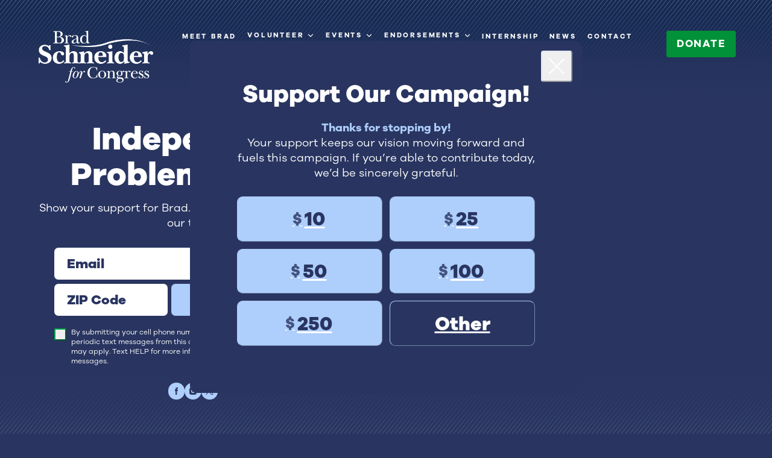

--- FILE ---
content_type: text/html; charset=utf-8
request_url: https://www.schneiderforcongress.com/
body_size: 55950
content:
<!DOCTYPE html><html lang="en"><head><meta charSet="utf-8"/><meta name="viewport" content="minimum-scale=1, initial-scale=1, width=device-width"/><title>Schneider for Congress</title><meta name="description" content="Schneider for Congress&#x27;s campaign"/><link rel="icon" type="image/png" sizes="32x32" href="https://run.imgix.net/f58dd643-0666-4bea-8202-6d0d5348ba36/60e85f44-4b7b-46e1-91e2-4d30b1f5616b/60e85f44-4b7b-46e1-91e2-4d30b1f5616b.png?ixlib=js-3.8.0&amp;bri=0&amp;con=0&amp;sat=0&amp;high=0&amp;shad=0&amp;usm=0&amp;rect=316%2C245%2C303%2C303&amp;auto=compress%2Cformat&amp;fit=fillmax&amp;w=32&amp;fm=png"/><link rel="icon" type="image/png" sizes="16x16" href="https://run.imgix.net/f58dd643-0666-4bea-8202-6d0d5348ba36/60e85f44-4b7b-46e1-91e2-4d30b1f5616b/60e85f44-4b7b-46e1-91e2-4d30b1f5616b.png?ixlib=js-3.8.0&amp;bri=0&amp;con=0&amp;sat=0&amp;high=0&amp;shad=0&amp;usm=0&amp;rect=316%2C245%2C303%2C303&amp;auto=compress%2Cformat&amp;fit=fillmax&amp;w=16&amp;fm=png"/><link rel="shortcut icon" href="https://run.imgix.net/f58dd643-0666-4bea-8202-6d0d5348ba36/60e85f44-4b7b-46e1-91e2-4d30b1f5616b/60e85f44-4b7b-46e1-91e2-4d30b1f5616b.png?ixlib=js-3.8.0&amp;bri=0&amp;con=0&amp;sat=0&amp;high=0&amp;shad=0&amp;usm=0&amp;rect=316%2C245%2C303%2C303&amp;auto=compress%2Cformat&amp;fit=fillmax&amp;w=48&amp;fm=png"/><link rel="icon" href="https://run.imgix.net/f58dd643-0666-4bea-8202-6d0d5348ba36/60e85f44-4b7b-46e1-91e2-4d30b1f5616b/60e85f44-4b7b-46e1-91e2-4d30b1f5616b.png?ixlib=js-3.8.0&amp;bri=0&amp;con=0&amp;sat=0&amp;high=0&amp;shad=0&amp;usm=0&amp;rect=316%2C245%2C303%2C303&amp;auto=compress%2Cformat&amp;fit=fillmax&amp;w=48&amp;fm=png"/><link sizes="180x180" rel="apple-touch-icon" href="https://run.imgix.net/f58dd643-0666-4bea-8202-6d0d5348ba36/60e85f44-4b7b-46e1-91e2-4d30b1f5616b/60e85f44-4b7b-46e1-91e2-4d30b1f5616b.png?ixlib=js-3.8.0&amp;bri=0&amp;con=0&amp;sat=0&amp;high=0&amp;shad=0&amp;usm=0&amp;rect=316%2C245%2C303%2C303&amp;auto=compress%2Cformat&amp;fit=fillmax&amp;w=180&amp;fm=png"/><meta property="og:title" content="Schneider for Congress"/><meta property="og:description" content="Schneider for Congress&#x27;s campaign"/><meta property="og:type" content="website"/><meta property="og:site_name" content="Schneider for Congress"/><meta property="og:image" content="https://run.imgix.net/f58dd643-0666-4bea-8202-6d0d5348ba36/c7b527e5-4e30-45fb-82b1-ec92b13c93df/c7b527e5-4e30-45fb-82b1-ec92b13c93df.png?ixlib=js-3.8.0&amp;bri=0&amp;con=0&amp;sat=0&amp;high=0&amp;shad=0&amp;usm=0&amp;rect=236%2C275%2C465%2C244"/><meta name="twitter:card" content="summary_large_image"/><meta name="twitter:title" content="Schneider for Congress"/><meta name="twitter:description" content="Schneider for Congress&#x27;s campaign"/><meta name="twitter:image" content="https://run.imgix.net/f58dd643-0666-4bea-8202-6d0d5348ba36/c7b527e5-4e30-45fb-82b1-ec92b13c93df/c7b527e5-4e30-45fb-82b1-ec92b13c93df.png?ixlib=js-3.8.0&amp;bri=0&amp;con=0&amp;sat=0&amp;high=0&amp;shad=0&amp;usm=0&amp;rect=236%2C275%2C465%2C244"/><style type="text/css">
@font-face {
  font-family: 'Galano';
  font-style: normal;
  font-weight: 300;
  font-display: swap;
  src: url('https://fonts.designedtorun.com/galano/galano-300.woff2') format('woff2');
}

@font-face {
  font-family: 'Galano';
  font-style: normal;
  font-weight: 400;
  font-display: swap;
  src: url('https://fonts.designedtorun.com/galano/galano-400.woff2') format('woff2');
}

@font-face {
  font-family: 'Galano';
  font-style: normal;
  font-weight: 700;
  font-display: swap;
  src: url('https://fonts.designedtorun.com/galano/galano-700.woff2') format('woff2');
}

@font-face {
  font-family: 'Galano';
  font-style: normal;
  font-weight: 800;
  font-display: swap;
  src: url('https://fonts.designedtorun.com/galano/galano-800.woff2') format('woff2');
}

@font-face {
  font-family: 'Galano';
  font-style: normal;
  font-weight: 900;
  font-display: swap;
  src: url('https://fonts.designedtorun.com/galano/galano-800.woff2') format('woff2');
}

@font-face {
  font-family: 'Galano';
  font-style: italic;
  font-weight: 400;
  font-display: swap;
  src: url('https://fonts.designedtorun.com/galano/galano-italic-400.woff2') format('woff2');
}

@font-face {
  font-family: 'Galano';
  font-style: italic;
  font-weight: 700;
  font-display: swap;
  src: url('https://fonts.designedtorun.com/galano/galano-italic-700.woff2') format('woff2');
}

@font-face {
  font-family: 'Galano';
  font-style: normal;
  font-weight: 300;
  font-display: swap;
  src: url('https://fonts.designedtorun.com/galano/galano-300.woff2') format('woff2');
}

@font-face {
  font-family: 'Galano';
  font-style: normal;
  font-weight: 400;
  font-display: swap;
  src: url('https://fonts.designedtorun.com/galano/galano-400.woff2') format('woff2');
}

@font-face {
  font-family: 'Galano';
  font-style: normal;
  font-weight: 700;
  font-display: swap;
  src: url('https://fonts.designedtorun.com/galano/galano-700.woff2') format('woff2');
}

@font-face {
  font-family: 'Galano';
  font-style: normal;
  font-weight: 800;
  font-display: swap;
  src: url('https://fonts.designedtorun.com/galano/galano-800.woff2') format('woff2');
}

@font-face {
  font-family: 'Galano';
  font-style: normal;
  font-weight: 900;
  font-display: swap;
  src: url('https://fonts.designedtorun.com/galano/galano-800.woff2') format('woff2');
}

@font-face {
  font-family: 'Galano';
  font-style: italic;
  font-weight: 400;
  font-display: swap;
  src: url('https://fonts.designedtorun.com/galano/galano-italic-400.woff2') format('woff2');
}

@font-face {
  font-family: 'Galano';
  font-style: italic;
  font-weight: 700;
  font-display: swap;
  src: url('https://fonts.designedtorun.com/galano/galano-italic-700.woff2') format('woff2');
}

@font-face {
  font-family: 'Galano';
  font-style: normal;
  font-weight: 300;
  font-display: swap;
  src: url('https://fonts.designedtorun.com/galano/galano-300.woff2') format('woff2');
}

@font-face {
  font-family: 'Galano';
  font-style: normal;
  font-weight: 400;
  font-display: swap;
  src: url('https://fonts.designedtorun.com/galano/galano-400.woff2') format('woff2');
}

@font-face {
  font-family: 'Galano';
  font-style: normal;
  font-weight: 700;
  font-display: swap;
  src: url('https://fonts.designedtorun.com/galano/galano-700.woff2') format('woff2');
}

@font-face {
  font-family: 'Galano';
  font-style: normal;
  font-weight: 800;
  font-display: swap;
  src: url('https://fonts.designedtorun.com/galano/galano-800.woff2') format('woff2');
}

@font-face {
  font-family: 'Galano';
  font-style: normal;
  font-weight: 900;
  font-display: swap;
  src: url('https://fonts.designedtorun.com/galano/galano-800.woff2') format('woff2');
}

@font-face {
  font-family: 'Galano';
  font-style: italic;
  font-weight: 400;
  font-display: swap;
  src: url('https://fonts.designedtorun.com/galano/galano-italic-400.woff2') format('woff2');
}

@font-face {
  font-family: 'Galano';
  font-style: italic;
  font-weight: 700;
  font-display: swap;
  src: url('https://fonts.designedtorun.com/galano/galano-italic-700.woff2') format('woff2');
}

:root {
  --header-line-height-multiplier: 1;--body-line-height-multiplier: 1;--button-line-height-multiplier: 1;
}</style><style type="text/css">:root {--font-family-header: "Galano", system-ui;--font-family-body: "Galano", system-ui;--font-family-button: "Galano", system-ui;}</style><style>:root { 
      --color-bg0: #FFFFFF;
      --color-bg0-text: #293560;
      
      --color-bg0-headline-primary: #293560;
      --color-bg0-headline-secondary: #019138;
      
      --color-bg0-text-accent-primary: #019138;
      --color-bg0-text-accent-secondary: #5498fc;
      
      --color-bg0-flourish-primary: #293560;
      --color-bg0-flourish-secondary: #aecefc;
      
      --color-bg0-button-background: #415d8d;
      --color-bg0-button-background-hover: #293560;
      --color-bg0-button-text: #ffffff;
      --color-bg0-button-text-hover: #ffffff;
      --color-bg0-button-solid-accent: #01cd50;
      --color-bg0-button-solid-accent-hover: #01af44;
      --color-bg0-button-underline-accent: #019138;
      --color-bg0-button-underline-accent-hover: #019138;

      --color-bg0-form-field-background: #293560;
      --color-bg0-form-field-text: #ffffff;
      --color-bg0-form-field-background-active: #415d8d;
      --color-bg0-form-field-text-active: #ffffff;
        
          --color-bg0-bg0-border-single: #415d8d;
          --color-bg0-bg0-border-single-text: #ffffff;
          --color-bg0-bg0-border-primary: #415d8d;
          --color-bg0-bg0-border-primary-text: #ffffff;
          --color-bg0-bg0-border-secondary: #415d8d;
          --color-bg0-bg0-border-secondary-text: #ffffff;
          
          --color-bg0-bg1-border-single: #293560;
          --color-bg0-bg1-border-single-text: #ffffff;
          --color-bg0-bg1-border-primary: #415d8d;
          --color-bg0-bg1-border-primary-text: #ffffff;
          --color-bg0-bg1-border-secondary: #293560;
          --color-bg0-bg1-border-secondary-text: #ffffff;
          
          --color-bg0-bg2-border-single: #293560;
          --color-bg0-bg2-border-single-text: #ffffff;
          --color-bg0-bg2-border-primary: #293560;
          --color-bg0-bg2-border-primary-text: #ffffff;
          --color-bg0-bg2-border-secondary: #293560;
          --color-bg0-bg2-border-secondary-text: #ffffff;
          
          --color-bg0-bg3-border-single: #293560;
          --color-bg0-bg3-border-single-text: #ffffff;
          --color-bg0-bg3-border-primary: #293560;
          --color-bg0-bg3-border-primary-text: #ffffff;
          --color-bg0-bg3-border-secondary: #293560;
          --color-bg0-bg3-border-secondary-text: #ffffff;
          
          --color-bg0-bg4-border-single: #019138;
          --color-bg0-bg4-border-single-text: #ffffff;
          --color-bg0-bg4-border-primary: #019138;
          --color-bg0-bg4-border-primary-text: #ffffff;
          --color-bg0-bg4-border-secondary: #415d8d;
          --color-bg0-bg4-border-secondary-text: #ffffff;
          
    
      
      --color-bg1: #aecefc;
      --color-bg1-text: #293560;
      
      --color-bg1-headline-primary: #293560;
      --color-bg1-headline-secondary: #019138;
      
      --color-bg1-text-accent-primary: #018734;
      --color-bg1-text-accent-secondary: #096bfc;
      
      --color-bg1-flourish-primary: #293560;
      --color-bg1-flourish-secondary: #6da7fc;
      
      --color-bg1-button-background: #415d8d;
      --color-bg1-button-background-hover: #293560;
      --color-bg1-button-text: #ffffff;
      --color-bg1-button-text-hover: #ffffff;
      --color-bg1-button-solid-accent: #01cd50;
      --color-bg1-button-solid-accent-hover: #01af44;
      --color-bg1-button-underline-accent: #018734;
      --color-bg1-button-underline-accent-hover: #018734;

      --color-bg1-form-field-background: #293560;
      --color-bg1-form-field-text: #ffffff;
      --color-bg1-form-field-background-active: #415d8d;
      --color-bg1-form-field-text-active: #ffffff;
        
          --color-bg1-bg0-border-single: #293560;
          --color-bg1-bg0-border-single-text: #ffffff;
          --color-bg1-bg0-border-primary: #415d8d;
          --color-bg1-bg0-border-primary-text: #ffffff;
          --color-bg1-bg0-border-secondary: #293560;
          --color-bg1-bg0-border-secondary-text: #ffffff;
          
          --color-bg1-bg1-border-single: #415d8d;
          --color-bg1-bg1-border-single-text: #ffffff;
          --color-bg1-bg1-border-primary: #415d8d;
          --color-bg1-bg1-border-primary-text: #ffffff;
          --color-bg1-bg1-border-secondary: #415d8d;
          --color-bg1-bg1-border-secondary-text: #ffffff;
          
          --color-bg1-bg2-border-single: #293560;
          --color-bg1-bg2-border-single-text: #ffffff;
          --color-bg1-bg2-border-primary: #293560;
          --color-bg1-bg2-border-primary-text: #ffffff;
          --color-bg1-bg2-border-secondary: #293560;
          --color-bg1-bg2-border-secondary-text: #ffffff;
          
          --color-bg1-bg3-border-single: #293560;
          --color-bg1-bg3-border-single-text: #ffffff;
          --color-bg1-bg3-border-primary: #293560;
          --color-bg1-bg3-border-primary-text: #ffffff;
          --color-bg1-bg3-border-secondary: #293560;
          --color-bg1-bg3-border-secondary-text: #ffffff;
          
          --color-bg1-bg4-border-single: #019138;
          --color-bg1-bg4-border-single-text: #ffffff;
          --color-bg1-bg4-border-primary: #019138;
          --color-bg1-bg4-border-primary-text: #ffffff;
          --color-bg1-bg4-border-secondary: #415d8d;
          --color-bg1-bg4-border-secondary-text: #ffffff;
          
    
      
      --color-bg2: #415d8d;
      --color-bg2-text: #ffffff;
      
      --color-bg2-headline-primary: #ffffff;
      --color-bg2-headline-secondary: #01b948;
      
      --color-bg2-text-accent-primary: #01cd50;
      --color-bg2-text-accent-secondary: #aecefc;
      
      --color-bg2-flourish-primary: #ffffff;
      --color-bg2-flourish-secondary: #293560;
      
      --color-bg2-button-background: #293560;
      --color-bg2-button-background-hover: #FFFFFF;
      --color-bg2-button-text: #ffffff;
      --color-bg2-button-text-hover: #293560;
      --color-bg2-button-solid-accent: #01af44;
      --color-bg2-button-solid-accent-hover: #019138;
      --color-bg2-button-underline-accent: #01cd50;
      --color-bg2-button-underline-accent-hover: #01cd50;

      --color-bg2-form-field-background: #FFFFFF;
      --color-bg2-form-field-text: #293560;
      --color-bg2-form-field-background-active: #293560;
      --color-bg2-form-field-text-active: #ffffff;
        
          --color-bg2-bg0-border-single: #293560;
          --color-bg2-bg0-border-single-text: #ffffff;
          --color-bg2-bg0-border-primary: #019138;
          --color-bg2-bg0-border-primary-text: #ffffff;
          --color-bg2-bg0-border-secondary: #293560;
          --color-bg2-bg0-border-secondary-text: #ffffff;
          
          --color-bg2-bg1-border-single: #293560;
          --color-bg2-bg1-border-single-text: #ffffff;
          --color-bg2-bg1-border-primary: #019138;
          --color-bg2-bg1-border-primary-text: #ffffff;
          --color-bg2-bg1-border-secondary: #293560;
          --color-bg2-bg1-border-secondary-text: #ffffff;
          
          --color-bg2-bg2-border-single: #293560;
          --color-bg2-bg2-border-single-text: #ffffff;
          --color-bg2-bg2-border-primary: #293560;
          --color-bg2-bg2-border-primary-text: #ffffff;
          --color-bg2-bg2-border-secondary: #293560;
          --color-bg2-bg2-border-secondary-text: #ffffff;
          
          --color-bg2-bg3-border-single: #FFFFFF;
          --color-bg2-bg3-border-single-text: #293560;
          --color-bg2-bg3-border-primary: #FFFFFF;
          --color-bg2-bg3-border-primary-text: #293560;
          --color-bg2-bg3-border-secondary: #293560;
          --color-bg2-bg3-border-secondary-text: #ffffff;
          
          --color-bg2-bg4-border-single: #FFFFFF;
          --color-bg2-bg4-border-single-text: #293560;
          --color-bg2-bg4-border-primary: #aecefc;
          --color-bg2-bg4-border-primary-text: #293560;
          --color-bg2-bg4-border-secondary: #019138;
          --color-bg2-bg4-border-secondary-text: #ffffff;
          
    
      
      --color-bg3: #019138;
      --color-bg3-text: #ffffff;
      
      --color-bg3-headline-primary: #ffffff;
      --color-bg3-headline-secondary: #01eb5c;
      
      --color-bg3-text-accent-primary: #48fe8e;
      --color-bg3-text-accent-secondary: #d1e3fc;
      
      --color-bg3-flourish-primary: #ffffff;
      --color-bg3-flourish-secondary: #293560;
      
      --color-bg3-button-background: #293560;
      --color-bg3-button-background-hover: #FFFFFF;
      --color-bg3-button-text: #ffffff;
      --color-bg3-button-text-hover: #293560;
      --color-bg3-button-solid-accent: #01af44;
      --color-bg3-button-solid-accent-hover: #019138;
      --color-bg3-button-underline-accent: #48fe8e;
      --color-bg3-button-underline-accent-hover: #48fe8e;

      --color-bg3-form-field-background: #FFFFFF;
      --color-bg3-form-field-text: #293560;
      --color-bg3-form-field-background-active: #293560;
      --color-bg3-form-field-text-active: #ffffff;
        
          --color-bg3-bg0-border-single: #293560;
          --color-bg3-bg0-border-single-text: #ffffff;
          --color-bg3-bg0-border-primary: #415d8d;
          --color-bg3-bg0-border-primary-text: #ffffff;
          --color-bg3-bg0-border-secondary: #293560;
          --color-bg3-bg0-border-secondary-text: #ffffff;
          
          --color-bg3-bg1-border-single: #293560;
          --color-bg3-bg1-border-single-text: #ffffff;
          --color-bg3-bg1-border-primary: #415d8d;
          --color-bg3-bg1-border-primary-text: #ffffff;
          --color-bg3-bg1-border-secondary: #293560;
          --color-bg3-bg1-border-secondary-text: #ffffff;
          
          --color-bg3-bg2-border-single: #FFFFFF;
          --color-bg3-bg2-border-single-text: #293560;
          --color-bg3-bg2-border-primary: #FFFFFF;
          --color-bg3-bg2-border-primary-text: #293560;
          --color-bg3-bg2-border-secondary: #293560;
          --color-bg3-bg2-border-secondary-text: #ffffff;
          
          --color-bg3-bg3-border-single: #293560;
          --color-bg3-bg3-border-single-text: #ffffff;
          --color-bg3-bg3-border-primary: #293560;
          --color-bg3-bg3-border-primary-text: #ffffff;
          --color-bg3-bg3-border-secondary: #293560;
          --color-bg3-bg3-border-secondary-text: #ffffff;
          
          --color-bg3-bg4-border-single: #FFFFFF;
          --color-bg3-bg4-border-single-text: #293560;
          --color-bg3-bg4-border-primary: #aecefc;
          --color-bg3-bg4-border-primary-text: #293560;
          --color-bg3-bg4-border-secondary: #415d8d;
          --color-bg3-bg4-border-secondary-text: #ffffff;
          
    
      
      --color-bg4: #293560;
      --color-bg4-text: #ffffff;
      
      --color-bg4-headline-primary: #ffffff;
      --color-bg4-headline-secondary: #019138;
      
      --color-bg4-text-accent-primary: #01af44;
      --color-bg4-text-accent-secondary: #aecefc;
      
      --color-bg4-flourish-primary: #ffffff;
      --color-bg4-flourish-secondary: #aecefc;
      
      --color-bg4-button-background: #aecefc;
      --color-bg4-button-background-hover: #FFFFFF;
      --color-bg4-button-text: #293560;
      --color-bg4-button-text-hover: #293560;
      --color-bg4-button-solid-accent: #018734;
      --color-bg4-button-solid-accent-hover: #019138;
      --color-bg4-button-underline-accent: #01af44;
      --color-bg4-button-underline-accent-hover: #01af44;

      --color-bg4-form-field-background: #FFFFFF;
      --color-bg4-form-field-text: #293560;
      --color-bg4-form-field-background-active: #aecefc;
      --color-bg4-form-field-text-active: #293560;
        
          --color-bg4-bg0-border-single: #019138;
          --color-bg4-bg0-border-single-text: #ffffff;
          --color-bg4-bg0-border-primary: #019138;
          --color-bg4-bg0-border-primary-text: #ffffff;
          --color-bg4-bg0-border-secondary: #415d8d;
          --color-bg4-bg0-border-secondary-text: #ffffff;
          
          --color-bg4-bg1-border-single: #019138;
          --color-bg4-bg1-border-single-text: #ffffff;
          --color-bg4-bg1-border-primary: #019138;
          --color-bg4-bg1-border-primary-text: #ffffff;
          --color-bg4-bg1-border-secondary: #415d8d;
          --color-bg4-bg1-border-secondary-text: #ffffff;
          
          --color-bg4-bg2-border-single: #FFFFFF;
          --color-bg4-bg2-border-single-text: #293560;
          --color-bg4-bg2-border-primary: #FFFFFF;
          --color-bg4-bg2-border-primary-text: #293560;
          --color-bg4-bg2-border-secondary: #019138;
          --color-bg4-bg2-border-secondary-text: #ffffff;
          
          --color-bg4-bg3-border-single: #FFFFFF;
          --color-bg4-bg3-border-single-text: #293560;
          --color-bg4-bg3-border-primary: #FFFFFF;
          --color-bg4-bg3-border-primary-text: #293560;
          --color-bg4-bg3-border-secondary: #415d8d;
          --color-bg4-bg3-border-secondary-text: #ffffff;
          
          --color-bg4-bg4-border-single: #aecefc;
          --color-bg4-bg4-border-single-text: #293560;
          --color-bg4-bg4-border-primary: #aecefc;
          --color-bg4-bg4-border-primary-text: #293560;
          --color-bg4-bg4-border-secondary: #aecefc;
          --color-bg4-bg4-border-secondary-text: #293560;
          
    
       }</style><meta name="next-head-count" content="21"/><style data-emotion="css "></style><link rel="preload" href="/_next/static/css/177ffce64741bcb3.css" as="style"/><link rel="stylesheet" href="/_next/static/css/177ffce64741bcb3.css" data-n-g=""/><link rel="preload" href="/_next/static/css/e3fd107db2afd254.css" as="style"/><link rel="stylesheet" href="/_next/static/css/e3fd107db2afd254.css" data-n-p=""/><link rel="preload" href="/_next/static/css/2ae3d0633ddf1680.css" as="style"/><link rel="stylesheet" href="/_next/static/css/2ae3d0633ddf1680.css" data-n-p=""/><noscript data-n-css=""></noscript><script defer="" nomodule="" src="/_next/static/chunks/polyfills-42372ed130431b0a.js"></script><script src="/_next/static/chunks/webpack-1dfc769e1435547b.js" defer=""></script><script src="/_next/static/chunks/framework-ea3a940b47da4dd7.js" defer=""></script><script src="/_next/static/chunks/main-141b167181936a4e.js" defer=""></script><script src="/_next/static/chunks/pages/_app-f3437c3ca4352106.js" defer=""></script><script src="/_next/static/chunks/b155a556-1d2000d5d403027c.js" defer=""></script><script src="/_next/static/chunks/dc6b4894-4a5789049dab2bb6.js" defer=""></script><script src="/_next/static/chunks/bdd69cf0-3915e3afa3f76f36.js" defer=""></script><script src="/_next/static/chunks/b779bb5e-e1187ac3ddecaebf.js" defer=""></script><script src="/_next/static/chunks/c96b4d7e-081f2b54df9c963f.js" defer=""></script><script src="/_next/static/chunks/e1533f8b-f8ca7ed8df11a944.js" defer=""></script><script src="/_next/static/chunks/404-37cb711ebe60f392.js" defer=""></script><script src="/_next/static/chunks/637-7d6c951946ab41da.js" defer=""></script><script src="/_next/static/chunks/pages/_sites/%5Bdomain%5D/%5B%5B...slug%5D%5D-848efd4baa80de77.js" defer=""></script><script src="/_next/static/YZz_YUGh-ooKEojckiyzw/_buildManifest.js" defer=""></script><script src="/_next/static/YZz_YUGh-ooKEojckiyzw/_ssgManifest.js" defer=""></script></head><body><div id="__next"><style data-emotion="css-global 36puia">:root{--color-common-black:#000;--color-common-white:#fff;--color-primary-main:#1976d2;--color-primary-light:#42a5f5;--color-primary-dark:#1565c0;--color-primary-contrastText:#fff;--color-secondary-main:#9c27b0;--color-secondary-light:#ba68c8;--color-secondary-dark:#7b1fa2;--color-secondary-contrastText:#fff;--color-error-main:#d32f2f;--color-error-light:#ef5350;--color-error-dark:#c62828;--color-error-contrastText:#fff;--color-warning-main:#ed6c02;--color-warning-light:#ff9800;--color-warning-dark:#e65100;--color-warning-contrastText:#fff;--color-info-main:#0288d1;--color-info-light:#03a9f4;--color-info-dark:#01579b;--color-info-contrastText:#fff;--color-success-main:#2e7d32;--color-success-light:#4caf50;--color-success-dark:#1b5e20;--color-success-contrastText:#fff;--color-grey-50:#fafafa;--color-grey-100:#f5f5f5;--color-grey-200:#eeeeee;--color-grey-300:#e0e0e0;--color-grey-400:#bdbdbd;--color-grey-500:#9e9e9e;--color-grey-600:#757575;--color-grey-700:#616161;--color-grey-800:#424242;--color-grey-900:#212121;--color-grey-A100:#f5f5f5;--color-grey-A200:#eeeeee;--color-grey-A400:#bdbdbd;--color-grey-A700:#616161;--color-text-primary:rgba(0, 0, 0, 0.87);--color-text-secondary:rgba(0, 0, 0, 0.6);--color-text-disabled:rgba(0, 0, 0, 0.38);--color-background-paper:#fff;--color-background-default:#fff;--color-action-active:rgba(0, 0, 0, 0.54);--color-action-hover:rgba(0, 0, 0, 0.04);--color-action-hoverOpacity:0.04;--color-action-selected:rgba(0, 0, 0, 0.08);--color-action-selectedOpacity:0.08;--color-action-disabled:rgba(0, 0, 0, 0.26);--color-action-disabledBackground:rgba(0, 0, 0, 0.12);--color-action-disabledOpacity:0.38;--color-action-focus:rgba(0, 0, 0, 0.12);--color-action-focusOpacity:0.12;--color-action-activatedOpacity:0.12;--space-xxs:4px;--space-xs:8px;--space-sm:16px;--space-md:24px;--space-lg:64px;--space-xl:128px;--font-size-xxs:0.75rem;--font-size-xs:0.8rem;--font-size-sm:0.875rem;--font-size-body:1rem;--font-size-base:1rem;--font-size-md:0.95rem;--font-size-lg:1.125rem;--font-size-xl:1.35rem;--font-weight-regular:400;--font-weight-medium:500;--font-weight-mediumbold:600;--font-weight-bold:700;--font-weight-extrabold:800;--font-weight-black:900;--line-height-xs:1.5;--line-height-sm:1.5;--line-height-base:1.5;--line-height-md:1.25;--line-height-lg:1.25;--line-height-xl:1;}.color-bg0{--color-bg:var(--color-bg0);--color-text:var(--color-bg0-text);--color-headline-primary:var(--color-bg0-headline-primary);--color-headline-secondary:var(--color-bg0-headline-secondary);--color-text-accent-primary:var(--color-bg0-text-accent-primary);--color-text-accent-secondary:var(--color-bg0-text-accent-secondary);--color-flourish-primary:var(--color-bg0-flourish-primary);--color-flourish-secondary:var(--color-bg0-flourish-secondary);--color-button-background:var(--color-bg0-button-background);--color-button-background-hover:var(--color-bg0-button-background-hover);--color-button-text:var(--color-bg0-button-text);--color-button-text-hover:var(--color-bg0-button-text-hover);--color-button-solid-accent:var(--color-bg0-button-solid-accent);--color-button-solid-accent-hover:var(--color-bg0-button-solid-accent-hover);--color-button-underline-accent:var(--color-bg0-button-underline-accent);--color-button-underline-accent-hover:var(--color-bg0-button-underline-accent-hover);--color-form-field-background:var(--color-bg0-form-field-background);--color-form-field-text:var(--color-bg0-form-field-text);--color-form-field-background-active:var(--color-bg0-form-field-background-active);--color-form-field-text-active:var(--color-bg0-form-field-text-active);--color-bg0-border-single:var(--color-bg0-bg0-border-single);--color-bg0-border-single-text:var(--color-bg0-bg0-border-single-text);--color-bg0-border-primary:var(--color-bg0-bg0-border-primary);--color-bg0-border-primary-text:var(--color-bg0-bg0-border-primary-text);--color-bg0-border-secondary:var(--color-bg0-bg0-border-secondary);--color-bg0-border-secondary-text:var(--color-bg0-bg0-border-secondary-text);--color-bg1-border-single:var(--color-bg0-bg1-border-single);--color-bg1-border-single-text:var(--color-bg0-bg1-border-single-text);--color-bg1-border-primary:var(--color-bg0-bg1-border-primary);--color-bg1-border-primary-text:var(--color-bg0-bg1-border-primary-text);--color-bg1-border-secondary:var(--color-bg0-bg1-border-secondary);--color-bg1-border-secondary-text:var(--color-bg0-bg1-border-secondary-text);--color-bg2-border-single:var(--color-bg0-bg2-border-single);--color-bg2-border-single-text:var(--color-bg0-bg2-border-single-text);--color-bg2-border-primary:var(--color-bg0-bg2-border-primary);--color-bg2-border-primary-text:var(--color-bg0-bg2-border-primary-text);--color-bg2-border-secondary:var(--color-bg0-bg2-border-secondary);--color-bg2-border-secondary-text:var(--color-bg0-bg2-border-secondary-text);--color-bg3-border-single:var(--color-bg0-bg3-border-single);--color-bg3-border-single-text:var(--color-bg0-bg3-border-single-text);--color-bg3-border-primary:var(--color-bg0-bg3-border-primary);--color-bg3-border-primary-text:var(--color-bg0-bg3-border-primary-text);--color-bg3-border-secondary:var(--color-bg0-bg3-border-secondary);--color-bg3-border-secondary-text:var(--color-bg0-bg3-border-secondary-text);--color-bg4-border-single:var(--color-bg0-bg4-border-single);--color-bg4-border-single-text:var(--color-bg0-bg4-border-single-text);--color-bg4-border-primary:var(--color-bg0-bg4-border-primary);--color-bg4-border-primary-text:var(--color-bg0-bg4-border-primary-text);--color-bg4-border-secondary:var(--color-bg0-bg4-border-secondary);--color-bg4-border-secondary-text:var(--color-bg0-bg4-border-secondary-text);}.color-bg1{--color-bg:var(--color-bg1);--color-text:var(--color-bg1-text);--color-headline-primary:var(--color-bg1-headline-primary);--color-headline-secondary:var(--color-bg1-headline-secondary);--color-text-accent-primary:var(--color-bg1-text-accent-primary);--color-text-accent-secondary:var(--color-bg1-text-accent-secondary);--color-flourish-primary:var(--color-bg1-flourish-primary);--color-flourish-secondary:var(--color-bg1-flourish-secondary);--color-button-background:var(--color-bg1-button-background);--color-button-background-hover:var(--color-bg1-button-background-hover);--color-button-text:var(--color-bg1-button-text);--color-button-text-hover:var(--color-bg1-button-text-hover);--color-button-solid-accent:var(--color-bg1-button-solid-accent);--color-button-solid-accent-hover:var(--color-bg1-button-solid-accent-hover);--color-button-underline-accent:var(--color-bg1-button-underline-accent);--color-button-underline-accent-hover:var(--color-bg1-button-underline-accent-hover);--color-form-field-background:var(--color-bg1-form-field-background);--color-form-field-text:var(--color-bg1-form-field-text);--color-form-field-background-active:var(--color-bg1-form-field-background-active);--color-form-field-text-active:var(--color-bg1-form-field-text-active);--color-bg0-border-single:var(--color-bg1-bg0-border-single);--color-bg0-border-single-text:var(--color-bg1-bg0-border-single-text);--color-bg0-border-primary:var(--color-bg1-bg0-border-primary);--color-bg0-border-primary-text:var(--color-bg1-bg0-border-primary-text);--color-bg0-border-secondary:var(--color-bg1-bg0-border-secondary);--color-bg0-border-secondary-text:var(--color-bg1-bg0-border-secondary-text);--color-bg1-border-single:var(--color-bg1-bg1-border-single);--color-bg1-border-single-text:var(--color-bg1-bg1-border-single-text);--color-bg1-border-primary:var(--color-bg1-bg1-border-primary);--color-bg1-border-primary-text:var(--color-bg1-bg1-border-primary-text);--color-bg1-border-secondary:var(--color-bg1-bg1-border-secondary);--color-bg1-border-secondary-text:var(--color-bg1-bg1-border-secondary-text);--color-bg2-border-single:var(--color-bg1-bg2-border-single);--color-bg2-border-single-text:var(--color-bg1-bg2-border-single-text);--color-bg2-border-primary:var(--color-bg1-bg2-border-primary);--color-bg2-border-primary-text:var(--color-bg1-bg2-border-primary-text);--color-bg2-border-secondary:var(--color-bg1-bg2-border-secondary);--color-bg2-border-secondary-text:var(--color-bg1-bg2-border-secondary-text);--color-bg3-border-single:var(--color-bg1-bg3-border-single);--color-bg3-border-single-text:var(--color-bg1-bg3-border-single-text);--color-bg3-border-primary:var(--color-bg1-bg3-border-primary);--color-bg3-border-primary-text:var(--color-bg1-bg3-border-primary-text);--color-bg3-border-secondary:var(--color-bg1-bg3-border-secondary);--color-bg3-border-secondary-text:var(--color-bg1-bg3-border-secondary-text);--color-bg4-border-single:var(--color-bg1-bg4-border-single);--color-bg4-border-single-text:var(--color-bg1-bg4-border-single-text);--color-bg4-border-primary:var(--color-bg1-bg4-border-primary);--color-bg4-border-primary-text:var(--color-bg1-bg4-border-primary-text);--color-bg4-border-secondary:var(--color-bg1-bg4-border-secondary);--color-bg4-border-secondary-text:var(--color-bg1-bg4-border-secondary-text);}.color-bg2{--color-bg:var(--color-bg2);--color-text:var(--color-bg2-text);--color-headline-primary:var(--color-bg2-headline-primary);--color-headline-secondary:var(--color-bg2-headline-secondary);--color-text-accent-primary:var(--color-bg2-text-accent-primary);--color-text-accent-secondary:var(--color-bg2-text-accent-secondary);--color-flourish-primary:var(--color-bg2-flourish-primary);--color-flourish-secondary:var(--color-bg2-flourish-secondary);--color-button-background:var(--color-bg2-button-background);--color-button-background-hover:var(--color-bg2-button-background-hover);--color-button-text:var(--color-bg2-button-text);--color-button-text-hover:var(--color-bg2-button-text-hover);--color-button-solid-accent:var(--color-bg2-button-solid-accent);--color-button-solid-accent-hover:var(--color-bg2-button-solid-accent-hover);--color-button-underline-accent:var(--color-bg2-button-underline-accent);--color-button-underline-accent-hover:var(--color-bg2-button-underline-accent-hover);--color-form-field-background:var(--color-bg2-form-field-background);--color-form-field-text:var(--color-bg2-form-field-text);--color-form-field-background-active:var(--color-bg2-form-field-background-active);--color-form-field-text-active:var(--color-bg2-form-field-text-active);--color-bg0-border-single:var(--color-bg2-bg0-border-single);--color-bg0-border-single-text:var(--color-bg2-bg0-border-single-text);--color-bg0-border-primary:var(--color-bg2-bg0-border-primary);--color-bg0-border-primary-text:var(--color-bg2-bg0-border-primary-text);--color-bg0-border-secondary:var(--color-bg2-bg0-border-secondary);--color-bg0-border-secondary-text:var(--color-bg2-bg0-border-secondary-text);--color-bg1-border-single:var(--color-bg2-bg1-border-single);--color-bg1-border-single-text:var(--color-bg2-bg1-border-single-text);--color-bg1-border-primary:var(--color-bg2-bg1-border-primary);--color-bg1-border-primary-text:var(--color-bg2-bg1-border-primary-text);--color-bg1-border-secondary:var(--color-bg2-bg1-border-secondary);--color-bg1-border-secondary-text:var(--color-bg2-bg1-border-secondary-text);--color-bg2-border-single:var(--color-bg2-bg2-border-single);--color-bg2-border-single-text:var(--color-bg2-bg2-border-single-text);--color-bg2-border-primary:var(--color-bg2-bg2-border-primary);--color-bg2-border-primary-text:var(--color-bg2-bg2-border-primary-text);--color-bg2-border-secondary:var(--color-bg2-bg2-border-secondary);--color-bg2-border-secondary-text:var(--color-bg2-bg2-border-secondary-text);--color-bg3-border-single:var(--color-bg2-bg3-border-single);--color-bg3-border-single-text:var(--color-bg2-bg3-border-single-text);--color-bg3-border-primary:var(--color-bg2-bg3-border-primary);--color-bg3-border-primary-text:var(--color-bg2-bg3-border-primary-text);--color-bg3-border-secondary:var(--color-bg2-bg3-border-secondary);--color-bg3-border-secondary-text:var(--color-bg2-bg3-border-secondary-text);--color-bg4-border-single:var(--color-bg2-bg4-border-single);--color-bg4-border-single-text:var(--color-bg2-bg4-border-single-text);--color-bg4-border-primary:var(--color-bg2-bg4-border-primary);--color-bg4-border-primary-text:var(--color-bg2-bg4-border-primary-text);--color-bg4-border-secondary:var(--color-bg2-bg4-border-secondary);--color-bg4-border-secondary-text:var(--color-bg2-bg4-border-secondary-text);}.color-bg3{--color-bg:var(--color-bg3);--color-text:var(--color-bg3-text);--color-headline-primary:var(--color-bg3-headline-primary);--color-headline-secondary:var(--color-bg3-headline-secondary);--color-text-accent-primary:var(--color-bg3-text-accent-primary);--color-text-accent-secondary:var(--color-bg3-text-accent-secondary);--color-flourish-primary:var(--color-bg3-flourish-primary);--color-flourish-secondary:var(--color-bg3-flourish-secondary);--color-button-background:var(--color-bg3-button-background);--color-button-background-hover:var(--color-bg3-button-background-hover);--color-button-text:var(--color-bg3-button-text);--color-button-text-hover:var(--color-bg3-button-text-hover);--color-button-solid-accent:var(--color-bg3-button-solid-accent);--color-button-solid-accent-hover:var(--color-bg3-button-solid-accent-hover);--color-button-underline-accent:var(--color-bg3-button-underline-accent);--color-button-underline-accent-hover:var(--color-bg3-button-underline-accent-hover);--color-form-field-background:var(--color-bg3-form-field-background);--color-form-field-text:var(--color-bg3-form-field-text);--color-form-field-background-active:var(--color-bg3-form-field-background-active);--color-form-field-text-active:var(--color-bg3-form-field-text-active);--color-bg0-border-single:var(--color-bg3-bg0-border-single);--color-bg0-border-single-text:var(--color-bg3-bg0-border-single-text);--color-bg0-border-primary:var(--color-bg3-bg0-border-primary);--color-bg0-border-primary-text:var(--color-bg3-bg0-border-primary-text);--color-bg0-border-secondary:var(--color-bg3-bg0-border-secondary);--color-bg0-border-secondary-text:var(--color-bg3-bg0-border-secondary-text);--color-bg1-border-single:var(--color-bg3-bg1-border-single);--color-bg1-border-single-text:var(--color-bg3-bg1-border-single-text);--color-bg1-border-primary:var(--color-bg3-bg1-border-primary);--color-bg1-border-primary-text:var(--color-bg3-bg1-border-primary-text);--color-bg1-border-secondary:var(--color-bg3-bg1-border-secondary);--color-bg1-border-secondary-text:var(--color-bg3-bg1-border-secondary-text);--color-bg2-border-single:var(--color-bg3-bg2-border-single);--color-bg2-border-single-text:var(--color-bg3-bg2-border-single-text);--color-bg2-border-primary:var(--color-bg3-bg2-border-primary);--color-bg2-border-primary-text:var(--color-bg3-bg2-border-primary-text);--color-bg2-border-secondary:var(--color-bg3-bg2-border-secondary);--color-bg2-border-secondary-text:var(--color-bg3-bg2-border-secondary-text);--color-bg3-border-single:var(--color-bg3-bg3-border-single);--color-bg3-border-single-text:var(--color-bg3-bg3-border-single-text);--color-bg3-border-primary:var(--color-bg3-bg3-border-primary);--color-bg3-border-primary-text:var(--color-bg3-bg3-border-primary-text);--color-bg3-border-secondary:var(--color-bg3-bg3-border-secondary);--color-bg3-border-secondary-text:var(--color-bg3-bg3-border-secondary-text);--color-bg4-border-single:var(--color-bg3-bg4-border-single);--color-bg4-border-single-text:var(--color-bg3-bg4-border-single-text);--color-bg4-border-primary:var(--color-bg3-bg4-border-primary);--color-bg4-border-primary-text:var(--color-bg3-bg4-border-primary-text);--color-bg4-border-secondary:var(--color-bg3-bg4-border-secondary);--color-bg4-border-secondary-text:var(--color-bg3-bg4-border-secondary-text);}.color-bg4{--color-bg:var(--color-bg4);--color-text:var(--color-bg4-text);--color-headline-primary:var(--color-bg4-headline-primary);--color-headline-secondary:var(--color-bg4-headline-secondary);--color-text-accent-primary:var(--color-bg4-text-accent-primary);--color-text-accent-secondary:var(--color-bg4-text-accent-secondary);--color-flourish-primary:var(--color-bg4-flourish-primary);--color-flourish-secondary:var(--color-bg4-flourish-secondary);--color-button-background:var(--color-bg4-button-background);--color-button-background-hover:var(--color-bg4-button-background-hover);--color-button-text:var(--color-bg4-button-text);--color-button-text-hover:var(--color-bg4-button-text-hover);--color-button-solid-accent:var(--color-bg4-button-solid-accent);--color-button-solid-accent-hover:var(--color-bg4-button-solid-accent-hover);--color-button-underline-accent:var(--color-bg4-button-underline-accent);--color-button-underline-accent-hover:var(--color-bg4-button-underline-accent-hover);--color-form-field-background:var(--color-bg4-form-field-background);--color-form-field-text:var(--color-bg4-form-field-text);--color-form-field-background-active:var(--color-bg4-form-field-background-active);--color-form-field-text-active:var(--color-bg4-form-field-text-active);--color-bg0-border-single:var(--color-bg4-bg0-border-single);--color-bg0-border-single-text:var(--color-bg4-bg0-border-single-text);--color-bg0-border-primary:var(--color-bg4-bg0-border-primary);--color-bg0-border-primary-text:var(--color-bg4-bg0-border-primary-text);--color-bg0-border-secondary:var(--color-bg4-bg0-border-secondary);--color-bg0-border-secondary-text:var(--color-bg4-bg0-border-secondary-text);--color-bg1-border-single:var(--color-bg4-bg1-border-single);--color-bg1-border-single-text:var(--color-bg4-bg1-border-single-text);--color-bg1-border-primary:var(--color-bg4-bg1-border-primary);--color-bg1-border-primary-text:var(--color-bg4-bg1-border-primary-text);--color-bg1-border-secondary:var(--color-bg4-bg1-border-secondary);--color-bg1-border-secondary-text:var(--color-bg4-bg1-border-secondary-text);--color-bg2-border-single:var(--color-bg4-bg2-border-single);--color-bg2-border-single-text:var(--color-bg4-bg2-border-single-text);--color-bg2-border-primary:var(--color-bg4-bg2-border-primary);--color-bg2-border-primary-text:var(--color-bg4-bg2-border-primary-text);--color-bg2-border-secondary:var(--color-bg4-bg2-border-secondary);--color-bg2-border-secondary-text:var(--color-bg4-bg2-border-secondary-text);--color-bg3-border-single:var(--color-bg4-bg3-border-single);--color-bg3-border-single-text:var(--color-bg4-bg3-border-single-text);--color-bg3-border-primary:var(--color-bg4-bg3-border-primary);--color-bg3-border-primary-text:var(--color-bg4-bg3-border-primary-text);--color-bg3-border-secondary:var(--color-bg4-bg3-border-secondary);--color-bg3-border-secondary-text:var(--color-bg4-bg3-border-secondary-text);--color-bg4-border-single:var(--color-bg4-bg4-border-single);--color-bg4-border-single-text:var(--color-bg4-bg4-border-single-text);--color-bg4-border-primary:var(--color-bg4-bg4-border-primary);--color-bg4-border-primary-text:var(--color-bg4-bg4-border-primary-text);--color-bg4-border-secondary:var(--color-bg4-bg4-border-secondary);--color-bg4-border-secondary-text:var(--color-bg4-bg4-border-secondary-text);}</style><div class="App-logged-in" style="min-height:100vh"><style data-emotion="css-global kpkcl2">html{-webkit-font-smoothing:antialiased;-moz-osx-font-smoothing:grayscale;box-sizing:border-box;-webkit-text-size-adjust:100%;}*,*::before,*::after{box-sizing:inherit;}strong,b{font-weight:700;}body{margin:0;color:var(--color-text);font-family:'Libre Franklin',system-ui,-apple-system,BlinkMacSystemFont,"Segoe UI","Oxygen","Ubuntu","Cantarell","Fira Sans","Droid Sans","Helvetica Neue",sans-serif,"Apple Color Emoji","Segoe UI Emoji","Segoe UI Symbol","Noto Color Emoji";font-size:calc(16px + .2vw);line-height:calc(1.4 * var(--body-line-height-multiplier));font-weight:400;background-color:#fff;}@media print{body{background-color:#fff;}}body::backdrop{background-color:#fff;}</style><style data-emotion="css-global 1g651l3">:root{--font-size-site-xs:12px;--font-size-site-sm:calc(14px + .2vw);--font-size-site-s:calc(15px + .3vw);--font-size-site-body:calc(16px + .2vw);--font-size-site-base:calc(16px + .6vw);--font-size-site-md:calc(18px + .8vw);--font-size-site-lg:calc(22px + 1.4vw);--font-size-site-xl:calc(22px + 2.6vw);--font-size-site-breakpointmdxs:11px;--font-size-site-breakpointmdbody:calc(15px + .4vw);--font-size-site-breakpointmdsm:calc(16px + .4vw);--font-size-site-breakpointmdmd:calc(18px + .5vw);--font-size-site-breakpointmdlg:calc(22px + 1vw);--font-size-site-breakpointmdxl:calc(22px + 1.6vw);--font-size-site-breakpointsmxs:10px;--font-size-site-breakpointsmbody:calc(15px + .4vw);--font-size-site-breakpointsmsm:5.5vw;--font-size-site-breakpointsmmd:6vw;--font-size-site-breakpointsmlg:7vw;--font-size-site-breakpointsmxl:9vw;--line-height-site-xs:calc(1.5 * var(--body-line-height-multiplier));--line-height-site-sm:calc(1.5 * var(--body-line-height-multiplier));--line-height-site-base:calc(1.4 * var(--body-line-height-multiplier));--line-height-site-md:calc(1.3 * var(--body-line-height-multiplier));--line-height-site-lg:calc(1.2 * var(--body-line-height-multiplier));--line-height-site-header-headerlineheightsm:calc(1.4 * var(--header-line-height-multiplier));--line-height-site-header-headerlineheightsmmd:calc(1.3 * var(--header-line-height-multiplier));--line-height-site-header-headerlineheightmd:calc(1.2 * var(--header-line-height-multiplier));--line-height-site-header-headerlineheightlg:calc(1.1 * var(--header-line-height-multiplier));--line-height-site-button-buttonlineheightsm:calc(1.5 * var(--color-button-line-height-multiplier));--line-height-site-button-buttonlineheightbase:calc(1.4 * var(--color-button-line-height-multiplier));--line-height-site-button-buttonlineheightmd:calc(1.3 * var(--color-button-line-height-multiplier));--line-height-site-button-buttonlineheightlg:calc(1.2 * var(--color-button-line-height-multiplier));--font-family-site:'Libre Franklin',system-ui,-apple-system,BlinkMacSystemFont,"Segoe UI","Oxygen","Ubuntu","Cantarell","Fira Sans","Droid Sans","Helvetica Neue",sans-serif,"Apple Color Emoji","Segoe UI Emoji","Segoe UI Symbol","Noto Color Emoji";--font-family-site-body:'Libre Franklin',system-ui,-apple-system,BlinkMacSystemFont,"Segoe UI","Oxygen","Ubuntu","Cantarell","Fira Sans","Droid Sans","Helvetica Neue",sans-serif,"Apple Color Emoji","Segoe UI Emoji","Segoe UI Symbol","Noto Color Emoji";--font-family-site-header:'Galano',system-ui,-apple-system,BlinkMacSystemFont,"Segoe UI","Oxygen","Ubuntu","Cantarell","Fira Sans","Droid Sans","Helvetica Neue",sans-serif,"Apple Color Emoji","Segoe UI Emoji","Segoe UI Symbol","Noto Color Emoji";--font-family-site-button:'Galano',system-ui,-apple-system,BlinkMacSystemFont,"Segoe UI","Oxygen","Ubuntu","Cantarell","Fira Sans","Droid Sans","Helvetica Neue",sans-serif,"Apple Color Emoji","Segoe UI Emoji","Segoe UI Symbol","Noto Color Emoji";--line-height-site:calc(1.4 * var(--body-line-height-multiplier));--line-height-site-header:calc(1.1 * var(--header-line-height-multiplier));}h1{font-family:'Galano',system-ui,-apple-system,BlinkMacSystemFont,"Segoe UI","Oxygen","Ubuntu","Cantarell","Fira Sans","Droid Sans","Helvetica Neue",sans-serif,"Apple Color Emoji","Segoe UI Emoji","Segoe UI Symbol","Noto Color Emoji";font-weight:900;font-size:calc(22px + 2.6vw);line-height:calc(1.1 * var(--header-line-height-multiplier));color:var(--color-headline-primary);margin-bottom:0.5em;text-transform:none;}h2{font-family:'Galano',system-ui,-apple-system,BlinkMacSystemFont,"Segoe UI","Oxygen","Ubuntu","Cantarell","Fira Sans","Droid Sans","Helvetica Neue",sans-serif,"Apple Color Emoji","Segoe UI Emoji","Segoe UI Symbol","Noto Color Emoji";font-weight:900;font-size:calc(22px + 1.4vw);line-height:calc(1.2 * var(--header-line-height-multiplier));color:var(--color-headline-primary);margin-bottom:0.5em;text-transform:undefined;}h3{font-family:'Galano',system-ui,-apple-system,BlinkMacSystemFont,"Segoe UI","Oxygen","Ubuntu","Cantarell","Fira Sans","Droid Sans","Helvetica Neue",sans-serif,"Apple Color Emoji","Segoe UI Emoji","Segoe UI Symbol","Noto Color Emoji";font-weight:900;font-size:calc(18px + .8vw);line-height:calc(1.2 * var(--header-line-height-multiplier));color:var(--color-headline-secondary);margin-bottom:0.5em;text-transform:none;}h4{font-family:'Galano',system-ui,-apple-system,BlinkMacSystemFont,"Segoe UI","Oxygen","Ubuntu","Cantarell","Fira Sans","Droid Sans","Helvetica Neue",sans-serif,"Apple Color Emoji","Segoe UI Emoji","Segoe UI Symbol","Noto Color Emoji";font-weight:900;font-size:calc(16px + .6vw);line-height:calc(1.3 * var(--header-line-height-multiplier));color:var(--color-headline-primary);margin-bottom:0.5em;text-transform:undefined;}h5{font-family:'Libre Franklin',system-ui,-apple-system,BlinkMacSystemFont,"Segoe UI","Oxygen","Ubuntu","Cantarell","Fira Sans","Droid Sans","Helvetica Neue",sans-serif,"Apple Color Emoji","Segoe UI Emoji","Segoe UI Symbol","Noto Color Emoji";font-weight:400;font-size:calc(15px + .3vw);line-height:calc(1.4 * var(--header-line-height-multiplier));color:var(--color-headline-secondary);margin-bottom:0.5em;text-transform:undefined;}h6{font-family:'Libre Franklin',system-ui,-apple-system,BlinkMacSystemFont,"Segoe UI","Oxygen","Ubuntu","Cantarell","Fira Sans","Droid Sans","Helvetica Neue",sans-serif,"Apple Color Emoji","Segoe UI Emoji","Segoe UI Symbol","Noto Color Emoji";font-weight:500;font-size:1.25rem;line-height:calc(1.4 * var(--header-line-height-multiplier));color:var(--color-text);margin-bottom:0.5em;text-transform:undefined;}body{font-family:'Libre Franklin',system-ui,-apple-system,BlinkMacSystemFont,"Segoe UI","Oxygen","Ubuntu","Cantarell","Fira Sans","Droid Sans","Helvetica Neue",sans-serif,"Apple Color Emoji","Segoe UI Emoji","Segoe UI Symbol","Noto Color Emoji";line-height:calc(1.4 * var(--body-line-height-multiplier));}</style><a href="#main-content" tabindex="0" class="absolute -left-[9999px] top-0 z-[999999] px-4 py-2 color-bg4 bg-[var(--color-bg)] text-[var(--color-text)] font-button text-sm font-bold uppercase tracking-[0.1em] no-underline rounded-b shadow-lg focus:left-0 focus:outline-dotted focus:outline-2 focus:outline-offset-[-2px] focus:outline-current focus:hover:bg-[var(--color-button-background-hover)] transition-all duration-200">Skip navigation menu</a><div data-site-id="f58dd643-0666-4bea-8202-6d0d5348ba36" style="display:none"></div><style data-emotion="css ke0c8f-SiteWrapper">.css-ke0c8f-SiteWrapper{font-size:var(--font-size-site-body);-webkit-text-size-adjust:none;-moz-osx-font-smoothing:grayscale;-webkit-font-smoothing:antialiased;font-weight:var(--font-weight-regular);}.css-ke0c8f-SiteWrapper *{transition-duration:0.2s;transition-property:background-color,fill,padding,transform,bottom,border-color,color;word-break:break-word;}.css-ke0c8f-SiteWrapper .section-bg0-color:not(.no-collapse)+.section-bg0-color .twitter-box,.css-ke0c8f-SiteWrapper .section-bg1-color:not(.no-collapse)+.section-bg1-color .twitter-box,.css-ke0c8f-SiteWrapper .section-bg2-color:not(.no-collapse)+.section-bg2-color .twitter-box,.css-ke0c8f-SiteWrapper .section-bg3-color:not(.no-collapse)+.section-bg3-color .twitter-box,.css-ke0c8f-SiteWrapper .section-bg4-color:not(.no-collapse)+.section-bg4-color .twitter-box,.css-ke0c8f-SiteWrapper .section-bg0-color:not(.no-collapse)+.section-bg0-color .bluesky-box,.css-ke0c8f-SiteWrapper .section-bg1-color:not(.no-collapse)+.section-bg1-color .bluesky-box,.css-ke0c8f-SiteWrapper .section-bg2-color:not(.no-collapse)+.section-bg2-color .bluesky-box,.css-ke0c8f-SiteWrapper .section-bg3-color:not(.no-collapse)+.section-bg3-color .bluesky-box,.css-ke0c8f-SiteWrapper .section-bg4-color:not(.no-collapse)+.section-bg4-color .bluesky-box{padding-top:0;}@media (max-width:1023.95px){.css-ke0c8f-SiteWrapper .section-bg0-color+.section-bg0-color .TweetDecorator-wrapper,.css-ke0c8f-SiteWrapper .section-bg1-color+.section-bg1-color .TweetDecorator-wrapper,.css-ke0c8f-SiteWrapper .section-bg2-color+.section-bg2-color .TweetDecorator-wrapper,.css-ke0c8f-SiteWrapper .section-bg3-color+.section-bg3-color .TweetDecorator-wrapper,.css-ke0c8f-SiteWrapper .section-bg4-color+.section-bg4-color .TweetDecorator-wrapper,.css-ke0c8f-SiteWrapper .section-bg0-color+.section-bg0-color .PostDecorator-wrapper,.css-ke0c8f-SiteWrapper .section-bg1-color+.section-bg1-color .PostDecorator-wrapper,.css-ke0c8f-SiteWrapper .section-bg2-color+.section-bg2-color .PostDecorator-wrapper,.css-ke0c8f-SiteWrapper .section-bg3-color+.section-bg3-color .PostDecorator-wrapper,.css-ke0c8f-SiteWrapper .section-bg4-color+.section-bg4-color .PostDecorator-wrapper{left:12vw;}}@media (max-width:766.95px){.css-ke0c8f-SiteWrapper .section-bg0-color+.section-bg0-color .TweetDecorator-wrapper,.css-ke0c8f-SiteWrapper .section-bg1-color+.section-bg1-color .TweetDecorator-wrapper,.css-ke0c8f-SiteWrapper .section-bg2-color+.section-bg2-color .TweetDecorator-wrapper,.css-ke0c8f-SiteWrapper .section-bg3-color+.section-bg3-color .TweetDecorator-wrapper,.css-ke0c8f-SiteWrapper .section-bg4-color+.section-bg4-color .TweetDecorator-wrapper,.css-ke0c8f-SiteWrapper .section-bg0-color+.section-bg0-color .PostDecorator-wrapper,.css-ke0c8f-SiteWrapper .section-bg1-color+.section-bg1-color .PostDecorator-wrapper,.css-ke0c8f-SiteWrapper .section-bg2-color+.section-bg2-color .PostDecorator-wrapper,.css-ke0c8f-SiteWrapper .section-bg3-color+.section-bg3-color .PostDecorator-wrapper,.css-ke0c8f-SiteWrapper .section-bg4-color+.section-bg4-color .PostDecorator-wrapper{left:13vw;}}.css-ke0c8f-SiteWrapper .section-bg0-color.no-collapse+.section-bg0-color .TweetDecorator,.css-ke0c8f-SiteWrapper .section-bg1-color.no-collapse+.section-bg1-color .TweetDecorator,.css-ke0c8f-SiteWrapper .section-bg2-color.no-collapse+.section-bg2-color .TweetDecorator,.css-ke0c8f-SiteWrapper .section-bg3-color.no-collapse+.section-bg3-color .TweetDecorator,.css-ke0c8f-SiteWrapper .section-bg4-color.no-collapse+.section-bg4-color .TweetDecorator,.css-ke0c8f-SiteWrapper .section-bg0-color.no-collapse+.section-bg0-color .PostDecorator,.css-ke0c8f-SiteWrapper .section-bg1-color.no-collapse+.section-bg1-color .PostDecorator,.css-ke0c8f-SiteWrapper .section-bg2-color.no-collapse+.section-bg2-color .PostDecorator,.css-ke0c8f-SiteWrapper .section-bg3-color.no-collapse+.section-bg3-color .PostDecorator,.css-ke0c8f-SiteWrapper .section-bg4-color.no-collapse+.section-bg4-color .PostDecorator{top:6.5vw;}@media (max-width:766.95px){.css-ke0c8f-SiteWrapper .section-bg0-color.no-collapse+.section-bg0-color .TweetDecorator,.css-ke0c8f-SiteWrapper .section-bg1-color.no-collapse+.section-bg1-color .TweetDecorator,.css-ke0c8f-SiteWrapper .section-bg2-color.no-collapse+.section-bg2-color .TweetDecorator,.css-ke0c8f-SiteWrapper .section-bg3-color.no-collapse+.section-bg3-color .TweetDecorator,.css-ke0c8f-SiteWrapper .section-bg4-color.no-collapse+.section-bg4-color .TweetDecorator,.css-ke0c8f-SiteWrapper .section-bg0-color.no-collapse+.section-bg0-color .PostDecorator,.css-ke0c8f-SiteWrapper .section-bg1-color.no-collapse+.section-bg1-color .PostDecorator,.css-ke0c8f-SiteWrapper .section-bg2-color.no-collapse+.section-bg2-color .PostDecorator,.css-ke0c8f-SiteWrapper .section-bg3-color.no-collapse+.section-bg3-color .PostDecorator,.css-ke0c8f-SiteWrapper .section-bg4-color.no-collapse+.section-bg4-color .PostDecorator{top:5.5em;}}.css-ke0c8f-SiteWrapper .section-bg0-color.no-collapse+.section-bg0-color.small-padding .TweetDecorator,.css-ke0c8f-SiteWrapper .section-bg1-color.no-collapse+.section-bg1-color.small-padding .TweetDecorator,.css-ke0c8f-SiteWrapper .section-bg2-color.no-collapse+.section-bg2-color.small-padding .TweetDecorator,.css-ke0c8f-SiteWrapper .section-bg3-color.no-collapse+.section-bg3-color.small-padding .TweetDecorator,.css-ke0c8f-SiteWrapper .section-bg4-color.no-collapse+.section-bg4-color.small-padding .TweetDecorator,.css-ke0c8f-SiteWrapper .section-bg0-color.no-collapse+.section-bg0-color.small-padding .PostDecorator,.css-ke0c8f-SiteWrapper .section-bg1-color.no-collapse+.section-bg1-color.small-padding .PostDecorator,.css-ke0c8f-SiteWrapper .section-bg2-color.no-collapse+.section-bg2-color.small-padding .PostDecorator,.css-ke0c8f-SiteWrapper .section-bg3-color.no-collapse+.section-bg3-color.small-padding .PostDecorator,.css-ke0c8f-SiteWrapper .section-bg4-color.no-collapse+.section-bg4-color.small-padding .PostDecorator{top:4vw;}@media (max-width:766.95px){.css-ke0c8f-SiteWrapper .section-bg0-color.no-collapse+.section-bg0-color.small-padding .TweetDecorator,.css-ke0c8f-SiteWrapper .section-bg1-color.no-collapse+.section-bg1-color.small-padding .TweetDecorator,.css-ke0c8f-SiteWrapper .section-bg2-color.no-collapse+.section-bg2-color.small-padding .TweetDecorator,.css-ke0c8f-SiteWrapper .section-bg3-color.no-collapse+.section-bg3-color.small-padding .TweetDecorator,.css-ke0c8f-SiteWrapper .section-bg4-color.no-collapse+.section-bg4-color.small-padding .TweetDecorator,.css-ke0c8f-SiteWrapper .section-bg0-color.no-collapse+.section-bg0-color.small-padding .PostDecorator,.css-ke0c8f-SiteWrapper .section-bg1-color.no-collapse+.section-bg1-color.small-padding .PostDecorator,.css-ke0c8f-SiteWrapper .section-bg2-color.no-collapse+.section-bg2-color.small-padding .PostDecorator,.css-ke0c8f-SiteWrapper .section-bg3-color.no-collapse+.section-bg3-color.small-padding .PostDecorator,.css-ke0c8f-SiteWrapper .section-bg4-color.no-collapse+.section-bg4-color.small-padding .PostDecorator{top:5.5em;}}.css-ke0c8f-SiteWrapper .section-bg0-color+.section-bg1-color .TweetDecorator path:nth-of-type(1),.css-ke0c8f-SiteWrapper .section-bg0-color+.section-bg1-color .PostDecorator path:nth-of-type(1){fill:var(--color-bg0-bg1-border-secondary);}.css-ke0c8f-SiteWrapper .section-bg0-color+.section-bg1-color .TweetDecorator path:nth-of-type(2),.css-ke0c8f-SiteWrapper .section-bg0-color+.section-bg1-color .PostDecorator path:nth-of-type(2){fill:var(--color-bg0-bg1-border-primary);}.css-ke0c8f-SiteWrapper .section-bg0-color+.section-bg1-color .TweetDecorator path:nth-of-type(3),.css-ke0c8f-SiteWrapper .section-bg0-color+.section-bg1-color .PostDecorator path:nth-of-type(3){fill:var(--color-bg0-bg1-border-primary-text);}.css-ke0c8f-SiteWrapper .section-bg0-color+.section-bg2-color .TweetDecorator path:nth-of-type(1),.css-ke0c8f-SiteWrapper .section-bg0-color+.section-bg2-color .PostDecorator path:nth-of-type(1){fill:var(--color-bg0-bg2-border-secondary);}.css-ke0c8f-SiteWrapper .section-bg0-color+.section-bg2-color .TweetDecorator path:nth-of-type(2),.css-ke0c8f-SiteWrapper .section-bg0-color+.section-bg2-color .PostDecorator path:nth-of-type(2){fill:var(--color-bg0-bg2-border-primary);}.css-ke0c8f-SiteWrapper .section-bg0-color+.section-bg2-color .TweetDecorator path:nth-of-type(3),.css-ke0c8f-SiteWrapper .section-bg0-color+.section-bg2-color .PostDecorator path:nth-of-type(3){fill:var(--color-bg0-bg2-border-primary-text);}.css-ke0c8f-SiteWrapper .section-bg0-color+.section-bg3-color .TweetDecorator path:nth-of-type(1),.css-ke0c8f-SiteWrapper .section-bg0-color+.section-bg3-color .PostDecorator path:nth-of-type(1){fill:var(--color-bg0-bg3-border-secondary);}.css-ke0c8f-SiteWrapper .section-bg0-color+.section-bg3-color .TweetDecorator path:nth-of-type(2),.css-ke0c8f-SiteWrapper .section-bg0-color+.section-bg3-color .PostDecorator path:nth-of-type(2){fill:var(--color-bg0-bg3-border-primary);}.css-ke0c8f-SiteWrapper .section-bg0-color+.section-bg3-color .TweetDecorator path:nth-of-type(3),.css-ke0c8f-SiteWrapper .section-bg0-color+.section-bg3-color .PostDecorator path:nth-of-type(3){fill:var(--color-bg0-bg3-border-primary-text);}.css-ke0c8f-SiteWrapper .section-bg0-color+.section-bg4-color .TweetDecorator path:nth-of-type(1),.css-ke0c8f-SiteWrapper .section-bg0-color+.section-bg4-color .PostDecorator path:nth-of-type(1){fill:var(--color-bg0-bg4-border-secondary);}.css-ke0c8f-SiteWrapper .section-bg0-color+.section-bg4-color .TweetDecorator path:nth-of-type(2),.css-ke0c8f-SiteWrapper .section-bg0-color+.section-bg4-color .PostDecorator path:nth-of-type(2){fill:var(--color-bg0-bg4-border-primary);}.css-ke0c8f-SiteWrapper .section-bg0-color+.section-bg4-color .TweetDecorator path:nth-of-type(3),.css-ke0c8f-SiteWrapper .section-bg0-color+.section-bg4-color .PostDecorator path:nth-of-type(3){fill:var(--color-bg0-bg4-border-primary-text);}.css-ke0c8f-SiteWrapper .section-bg1-color+.section-bg0-color .TweetDecorator path:nth-of-type(1),.css-ke0c8f-SiteWrapper .section-bg1-color+.section-bg0-color .PostDecorator path:nth-of-type(1){fill:var(--color-bg1-bg0-border-secondary);}.css-ke0c8f-SiteWrapper .section-bg1-color+.section-bg0-color .TweetDecorator path:nth-of-type(2),.css-ke0c8f-SiteWrapper .section-bg1-color+.section-bg0-color .PostDecorator path:nth-of-type(2){fill:var(--color-bg1-bg0-border-primary);}.css-ke0c8f-SiteWrapper .section-bg1-color+.section-bg0-color .TweetDecorator path:nth-of-type(3),.css-ke0c8f-SiteWrapper .section-bg1-color+.section-bg0-color .PostDecorator path:nth-of-type(3){fill:var(--color-bg1-bg0-border-primary-text);}.css-ke0c8f-SiteWrapper .section-bg1-color+.section-bg2-color .TweetDecorator path:nth-of-type(1),.css-ke0c8f-SiteWrapper .section-bg1-color+.section-bg2-color .PostDecorator path:nth-of-type(1){fill:var(--color-bg1-bg2-border-secondary);}.css-ke0c8f-SiteWrapper .section-bg1-color+.section-bg2-color .TweetDecorator path:nth-of-type(2),.css-ke0c8f-SiteWrapper .section-bg1-color+.section-bg2-color .PostDecorator path:nth-of-type(2){fill:var(--color-bg1-bg2-border-primary);}.css-ke0c8f-SiteWrapper .section-bg1-color+.section-bg2-color .TweetDecorator path:nth-of-type(3),.css-ke0c8f-SiteWrapper .section-bg1-color+.section-bg2-color .PostDecorator path:nth-of-type(3){fill:var(--color-bg1-bg2-border-primary-text);}.css-ke0c8f-SiteWrapper .section-bg1-color+.section-bg3-color .TweetDecorator path:nth-of-type(1),.css-ke0c8f-SiteWrapper .section-bg1-color+.section-bg3-color .PostDecorator path:nth-of-type(1){fill:var(--color-bg1-bg3-border-secondary);}.css-ke0c8f-SiteWrapper .section-bg1-color+.section-bg3-color .TweetDecorator path:nth-of-type(2),.css-ke0c8f-SiteWrapper .section-bg1-color+.section-bg3-color .PostDecorator path:nth-of-type(2){fill:var(--color-bg1-bg3-border-primary);}.css-ke0c8f-SiteWrapper .section-bg1-color+.section-bg3-color .TweetDecorator path:nth-of-type(3),.css-ke0c8f-SiteWrapper .section-bg1-color+.section-bg3-color .PostDecorator path:nth-of-type(3){fill:var(--color-bg1-bg3-border-primary-text);}.css-ke0c8f-SiteWrapper .section-bg1-color+.section-bg4-color .TweetDecorator path:nth-of-type(1),.css-ke0c8f-SiteWrapper .section-bg1-color+.section-bg4-color .PostDecorator path:nth-of-type(1){fill:var(--color-bg1-bg4-border-secondary);}.css-ke0c8f-SiteWrapper .section-bg1-color+.section-bg4-color .TweetDecorator path:nth-of-type(2),.css-ke0c8f-SiteWrapper .section-bg1-color+.section-bg4-color .PostDecorator path:nth-of-type(2){fill:var(--color-bg1-bg4-border-primary);}.css-ke0c8f-SiteWrapper .section-bg1-color+.section-bg4-color .TweetDecorator path:nth-of-type(3),.css-ke0c8f-SiteWrapper .section-bg1-color+.section-bg4-color .PostDecorator path:nth-of-type(3){fill:var(--color-bg1-bg4-border-primary-text);}.css-ke0c8f-SiteWrapper .section-bg2-color+.section-bg0-color .TweetDecorator path:nth-of-type(1),.css-ke0c8f-SiteWrapper .section-bg2-color+.section-bg0-color .PostDecorator path:nth-of-type(1){fill:var(--color-bg2-bg0-border-secondary);}.css-ke0c8f-SiteWrapper .section-bg2-color+.section-bg0-color .TweetDecorator path:nth-of-type(2),.css-ke0c8f-SiteWrapper .section-bg2-color+.section-bg0-color .PostDecorator path:nth-of-type(2){fill:var(--color-bg2-bg0-border-primary);}.css-ke0c8f-SiteWrapper .section-bg2-color+.section-bg0-color .TweetDecorator path:nth-of-type(3),.css-ke0c8f-SiteWrapper .section-bg2-color+.section-bg0-color .PostDecorator path:nth-of-type(3){fill:var(--color-bg2-bg0-border-primary-text);}.css-ke0c8f-SiteWrapper .section-bg2-color+.section-bg1-color .TweetDecorator path:nth-of-type(1),.css-ke0c8f-SiteWrapper .section-bg2-color+.section-bg1-color .PostDecorator path:nth-of-type(1){fill:var(--color-bg2-bg1-border-secondary);}.css-ke0c8f-SiteWrapper .section-bg2-color+.section-bg1-color .TweetDecorator path:nth-of-type(2),.css-ke0c8f-SiteWrapper .section-bg2-color+.section-bg1-color .PostDecorator path:nth-of-type(2){fill:var(--color-bg2-bg1-border-primary);}.css-ke0c8f-SiteWrapper .section-bg2-color+.section-bg1-color .TweetDecorator path:nth-of-type(3),.css-ke0c8f-SiteWrapper .section-bg2-color+.section-bg1-color .PostDecorator path:nth-of-type(3){fill:var(--color-bg2-bg1-border-primary-text);}.css-ke0c8f-SiteWrapper .section-bg2-color+.section-bg3-color .TweetDecorator path:nth-of-type(1),.css-ke0c8f-SiteWrapper .section-bg2-color+.section-bg3-color .PostDecorator path:nth-of-type(1){fill:var(--color-bg2-bg3-border-secondary);}.css-ke0c8f-SiteWrapper .section-bg2-color+.section-bg3-color .TweetDecorator path:nth-of-type(2),.css-ke0c8f-SiteWrapper .section-bg2-color+.section-bg3-color .PostDecorator path:nth-of-type(2){fill:var(--color-bg2-bg3-border-primary);}.css-ke0c8f-SiteWrapper .section-bg2-color+.section-bg3-color .TweetDecorator path:nth-of-type(3),.css-ke0c8f-SiteWrapper .section-bg2-color+.section-bg3-color .PostDecorator path:nth-of-type(3){fill:var(--color-bg2-bg3-border-primary-text);}.css-ke0c8f-SiteWrapper .section-bg2-color+.section-bg4-color .TweetDecorator path:nth-of-type(1),.css-ke0c8f-SiteWrapper .section-bg2-color+.section-bg4-color .PostDecorator path:nth-of-type(1){fill:var(--color-bg2-bg4-border-secondary);}.css-ke0c8f-SiteWrapper .section-bg2-color+.section-bg4-color .TweetDecorator path:nth-of-type(2),.css-ke0c8f-SiteWrapper .section-bg2-color+.section-bg4-color .PostDecorator path:nth-of-type(2){fill:var(--color-bg2-bg4-border-primary);}.css-ke0c8f-SiteWrapper .section-bg2-color+.section-bg4-color .TweetDecorator path:nth-of-type(3),.css-ke0c8f-SiteWrapper .section-bg2-color+.section-bg4-color .PostDecorator path:nth-of-type(3){fill:var(--color-bg2-bg4-border-primary-text);}.css-ke0c8f-SiteWrapper .section-bg3-color+.section-bg0-color .TweetDecorator path:nth-of-type(1),.css-ke0c8f-SiteWrapper .section-bg3-color+.section-bg0-color .PostDecorator path:nth-of-type(1){fill:var(--color-bg3-bg0-border-secondary);}.css-ke0c8f-SiteWrapper .section-bg3-color+.section-bg0-color .TweetDecorator path:nth-of-type(2),.css-ke0c8f-SiteWrapper .section-bg3-color+.section-bg0-color .PostDecorator path:nth-of-type(2){fill:var(--color-bg3-bg0-border-primary);}.css-ke0c8f-SiteWrapper .section-bg3-color+.section-bg0-color .TweetDecorator path:nth-of-type(3),.css-ke0c8f-SiteWrapper .section-bg3-color+.section-bg0-color .PostDecorator path:nth-of-type(3){fill:var(--color-bg3-bg0-border-primary-text);}.css-ke0c8f-SiteWrapper .section-bg3-color+.section-bg1-color .TweetDecorator path:nth-of-type(1),.css-ke0c8f-SiteWrapper .section-bg3-color+.section-bg1-color .PostDecorator path:nth-of-type(1){fill:var(--color-bg3-bg1-border-secondary);}.css-ke0c8f-SiteWrapper .section-bg3-color+.section-bg1-color .TweetDecorator path:nth-of-type(2),.css-ke0c8f-SiteWrapper .section-bg3-color+.section-bg1-color .PostDecorator path:nth-of-type(2){fill:var(--color-bg3-bg1-border-primary);}.css-ke0c8f-SiteWrapper .section-bg3-color+.section-bg1-color .TweetDecorator path:nth-of-type(3),.css-ke0c8f-SiteWrapper .section-bg3-color+.section-bg1-color .PostDecorator path:nth-of-type(3){fill:var(--color-bg3-bg1-border-primary-text);}.css-ke0c8f-SiteWrapper .section-bg3-color+.section-bg2-color .TweetDecorator path:nth-of-type(1),.css-ke0c8f-SiteWrapper .section-bg3-color+.section-bg2-color .PostDecorator path:nth-of-type(1){fill:var(--color-bg3-bg2-border-secondary);}.css-ke0c8f-SiteWrapper .section-bg3-color+.section-bg2-color .TweetDecorator path:nth-of-type(2),.css-ke0c8f-SiteWrapper .section-bg3-color+.section-bg2-color .PostDecorator path:nth-of-type(2){fill:var(--color-bg3-bg2-border-primary);}.css-ke0c8f-SiteWrapper .section-bg3-color+.section-bg2-color .TweetDecorator path:nth-of-type(3),.css-ke0c8f-SiteWrapper .section-bg3-color+.section-bg2-color .PostDecorator path:nth-of-type(3){fill:var(--color-bg3-bg2-border-primary-text);}.css-ke0c8f-SiteWrapper .section-bg3-color+.section-bg4-color .TweetDecorator path:nth-of-type(1),.css-ke0c8f-SiteWrapper .section-bg3-color+.section-bg4-color .PostDecorator path:nth-of-type(1){fill:var(--color-bg3-bg4-border-secondary);}.css-ke0c8f-SiteWrapper .section-bg3-color+.section-bg4-color .TweetDecorator path:nth-of-type(2),.css-ke0c8f-SiteWrapper .section-bg3-color+.section-bg4-color .PostDecorator path:nth-of-type(2){fill:var(--color-bg3-bg4-border-primary);}.css-ke0c8f-SiteWrapper .section-bg3-color+.section-bg4-color .TweetDecorator path:nth-of-type(3),.css-ke0c8f-SiteWrapper .section-bg3-color+.section-bg4-color .PostDecorator path:nth-of-type(3){fill:var(--color-bg3-bg4-border-primary-text);}.css-ke0c8f-SiteWrapper .section-bg4-color+.section-bg0-color .TweetDecorator path:nth-of-type(1),.css-ke0c8f-SiteWrapper .section-bg4-color+.section-bg0-color .PostDecorator path:nth-of-type(1){fill:var(--color-bg4-bg0-border-secondary);}.css-ke0c8f-SiteWrapper .section-bg4-color+.section-bg0-color .TweetDecorator path:nth-of-type(2),.css-ke0c8f-SiteWrapper .section-bg4-color+.section-bg0-color .PostDecorator path:nth-of-type(2){fill:var(--color-bg4-bg0-border-primary);}.css-ke0c8f-SiteWrapper .section-bg4-color+.section-bg0-color .TweetDecorator path:nth-of-type(3),.css-ke0c8f-SiteWrapper .section-bg4-color+.section-bg0-color .PostDecorator path:nth-of-type(3){fill:var(--color-bg4-bg0-border-primary-text);}.css-ke0c8f-SiteWrapper .section-bg4-color+.section-bg1-color .TweetDecorator path:nth-of-type(1),.css-ke0c8f-SiteWrapper .section-bg4-color+.section-bg1-color .PostDecorator path:nth-of-type(1){fill:var(--color-bg4-bg1-border-secondary);}.css-ke0c8f-SiteWrapper .section-bg4-color+.section-bg1-color .TweetDecorator path:nth-of-type(2),.css-ke0c8f-SiteWrapper .section-bg4-color+.section-bg1-color .PostDecorator path:nth-of-type(2){fill:var(--color-bg4-bg1-border-primary);}.css-ke0c8f-SiteWrapper .section-bg4-color+.section-bg1-color .TweetDecorator path:nth-of-type(3),.css-ke0c8f-SiteWrapper .section-bg4-color+.section-bg1-color .PostDecorator path:nth-of-type(3){fill:var(--color-bg4-bg1-border-primary-text);}.css-ke0c8f-SiteWrapper .section-bg4-color+.section-bg2-color .TweetDecorator path:nth-of-type(1),.css-ke0c8f-SiteWrapper .section-bg4-color+.section-bg2-color .PostDecorator path:nth-of-type(1){fill:var(--color-bg4-bg2-border-secondary);}.css-ke0c8f-SiteWrapper .section-bg4-color+.section-bg2-color .TweetDecorator path:nth-of-type(2),.css-ke0c8f-SiteWrapper .section-bg4-color+.section-bg2-color .PostDecorator path:nth-of-type(2){fill:var(--color-bg4-bg2-border-primary);}.css-ke0c8f-SiteWrapper .section-bg4-color+.section-bg2-color .TweetDecorator path:nth-of-type(3),.css-ke0c8f-SiteWrapper .section-bg4-color+.section-bg2-color .PostDecorator path:nth-of-type(3){fill:var(--color-bg4-bg2-border-primary-text);}.css-ke0c8f-SiteWrapper .section-bg4-color+.section-bg3-color .TweetDecorator path:nth-of-type(1),.css-ke0c8f-SiteWrapper .section-bg4-color+.section-bg3-color .PostDecorator path:nth-of-type(1){fill:var(--color-bg4-bg3-border-secondary);}.css-ke0c8f-SiteWrapper .section-bg4-color+.section-bg3-color .TweetDecorator path:nth-of-type(2),.css-ke0c8f-SiteWrapper .section-bg4-color+.section-bg3-color .PostDecorator path:nth-of-type(2){fill:var(--color-bg4-bg3-border-primary);}.css-ke0c8f-SiteWrapper .section-bg4-color+.section-bg3-color .TweetDecorator path:nth-of-type(3),.css-ke0c8f-SiteWrapper .section-bg4-color+.section-bg3-color .PostDecorator path:nth-of-type(3){fill:var(--color-bg4-bg3-border-primary-text);}</style><div class="css-ke0c8f-SiteWrapper"><style data-emotion="css-global snl9g0">:root{--font-size-site-xs:12px;--font-size-site-sm:calc(14px + .2vw);--font-size-site-s:calc(15px + .3vw);--font-size-site-body:calc(16px + .2vw);--font-size-site-base:calc(16px + .6vw);--font-size-site-md:calc(18px + .8vw);--font-size-site-lg:calc(22px + 1.4vw);--font-size-site-xl:calc(22px + 2.6vw);--font-size-site-breakpointmdxs:11px;--font-size-site-breakpointmdbody:calc(15px + .4vw);--font-size-site-breakpointmdsm:calc(16px + .4vw);--font-size-site-breakpointmdmd:calc(18px + .5vw);--font-size-site-breakpointmdlg:calc(22px + 1vw);--font-size-site-breakpointmdxl:calc(22px + 1.6vw);--font-size-site-breakpointsmxs:10px;--font-size-site-breakpointsmbody:calc(15px + .4vw);--font-size-site-breakpointsmsm:5.5vw;--font-size-site-breakpointsmmd:6vw;--font-size-site-breakpointsmlg:7vw;--font-size-site-breakpointsmxl:9vw;--line-height-site-xs:calc(1.5 * var(--body-line-height-multiplier));--line-height-site-sm:calc(1.5 * var(--body-line-height-multiplier));--line-height-site-base:calc(1.4 * var(--body-line-height-multiplier));--line-height-site-md:calc(1.3 * var(--body-line-height-multiplier));--line-height-site-lg:calc(1.2 * var(--body-line-height-multiplier));--line-height-site-header-headerlineheightsm:calc(1.4 * var(--header-line-height-multiplier));--line-height-site-header-headerlineheightsmmd:calc(1.3 * var(--header-line-height-multiplier));--line-height-site-header-headerlineheightmd:calc(1.2 * var(--header-line-height-multiplier));--line-height-site-header-headerlineheightlg:calc(1.1 * var(--header-line-height-multiplier));--line-height-site-button-buttonlineheightsm:calc(1.5 * var(--color-button-line-height-multiplier));--line-height-site-button-buttonlineheightbase:calc(1.4 * var(--color-button-line-height-multiplier));--line-height-site-button-buttonlineheightmd:calc(1.3 * var(--color-button-line-height-multiplier));--line-height-site-button-buttonlineheightlg:calc(1.2 * var(--color-button-line-height-multiplier));--font-family-site:'Galano',system-ui,-apple-system,BlinkMacSystemFont,"Segoe UI","Oxygen","Ubuntu","Cantarell","Fira Sans","Droid Sans","Helvetica Neue",sans-serif,"Apple Color Emoji","Segoe UI Emoji","Segoe UI Symbol","Noto Color Emoji";--font-family-site-body:'Galano',system-ui,-apple-system,BlinkMacSystemFont,"Segoe UI","Oxygen","Ubuntu","Cantarell","Fira Sans","Droid Sans","Helvetica Neue",sans-serif,"Apple Color Emoji","Segoe UI Emoji","Segoe UI Symbol","Noto Color Emoji";--font-family-site-header:'Galano',system-ui,-apple-system,BlinkMacSystemFont,"Segoe UI","Oxygen","Ubuntu","Cantarell","Fira Sans","Droid Sans","Helvetica Neue",sans-serif,"Apple Color Emoji","Segoe UI Emoji","Segoe UI Symbol","Noto Color Emoji";--font-family-site-button:'Galano',system-ui,-apple-system,BlinkMacSystemFont,"Segoe UI","Oxygen","Ubuntu","Cantarell","Fira Sans","Droid Sans","Helvetica Neue",sans-serif,"Apple Color Emoji","Segoe UI Emoji","Segoe UI Symbol","Noto Color Emoji";--line-height-site:calc(1.4 * var(--body-line-height-multiplier));--line-height-site-header:calc(1.1 * var(--header-line-height-multiplier));}h1{font-family:'Galano',system-ui,-apple-system,BlinkMacSystemFont,"Segoe UI","Oxygen","Ubuntu","Cantarell","Fira Sans","Droid Sans","Helvetica Neue",sans-serif,"Apple Color Emoji","Segoe UI Emoji","Segoe UI Symbol","Noto Color Emoji";font-weight:900;font-size:calc(22px + 2.6vw);line-height:calc(1.1 * var(--header-line-height-multiplier));color:var(--color-headline-primary);margin-bottom:0.5em;text-transform:none;}h2{font-family:'Galano',system-ui,-apple-system,BlinkMacSystemFont,"Segoe UI","Oxygen","Ubuntu","Cantarell","Fira Sans","Droid Sans","Helvetica Neue",sans-serif,"Apple Color Emoji","Segoe UI Emoji","Segoe UI Symbol","Noto Color Emoji";font-weight:900;font-size:calc(22px + 1.4vw);line-height:calc(1.2 * var(--header-line-height-multiplier));color:var(--color-headline-primary);margin-bottom:0.5em;text-transform:undefined;}h3{font-family:'Galano',system-ui,-apple-system,BlinkMacSystemFont,"Segoe UI","Oxygen","Ubuntu","Cantarell","Fira Sans","Droid Sans","Helvetica Neue",sans-serif,"Apple Color Emoji","Segoe UI Emoji","Segoe UI Symbol","Noto Color Emoji";font-weight:900;font-size:calc(18px + .8vw);line-height:calc(1.2 * var(--header-line-height-multiplier));color:var(--color-headline-secondary);margin-bottom:0.5em;text-transform:none;}h4{font-family:'Galano',system-ui,-apple-system,BlinkMacSystemFont,"Segoe UI","Oxygen","Ubuntu","Cantarell","Fira Sans","Droid Sans","Helvetica Neue",sans-serif,"Apple Color Emoji","Segoe UI Emoji","Segoe UI Symbol","Noto Color Emoji";font-weight:900;font-size:calc(16px + .6vw);line-height:calc(1.3 * var(--header-line-height-multiplier));color:var(--color-headline-primary);margin-bottom:0.5em;text-transform:undefined;}h5{font-family:'Galano',system-ui,-apple-system,BlinkMacSystemFont,"Segoe UI","Oxygen","Ubuntu","Cantarell","Fira Sans","Droid Sans","Helvetica Neue",sans-serif,"Apple Color Emoji","Segoe UI Emoji","Segoe UI Symbol","Noto Color Emoji";font-weight:400;font-size:calc(15px + .3vw);line-height:calc(1.4 * var(--header-line-height-multiplier));color:var(--color-headline-secondary);margin-bottom:0.5em;text-transform:undefined;}h6{font-family:'Galano',system-ui,-apple-system,BlinkMacSystemFont,"Segoe UI","Oxygen","Ubuntu","Cantarell","Fira Sans","Droid Sans","Helvetica Neue",sans-serif,"Apple Color Emoji","Segoe UI Emoji","Segoe UI Symbol","Noto Color Emoji";font-weight:500;font-size:1.25rem;line-height:calc(1.4 * var(--header-line-height-multiplier));color:var(--color-text);margin-bottom:0.5em;text-transform:undefined;}body{font-family:'Galano',system-ui,-apple-system,BlinkMacSystemFont,"Segoe UI","Oxygen","Ubuntu","Cantarell","Fira Sans","Droid Sans","Helvetica Neue",sans-serif,"Apple Color Emoji","Segoe UI Emoji","Segoe UI Symbol","Noto Color Emoji";line-height:calc(1.4 * var(--body-line-height-multiplier));}</style><style data-emotion="css-global 16wehqm">body{background-color:var(--color-bg4);}</style><main></main></div><style data-emotion="css 6yn4er">.css-6yn4er .Toastify__toast.Toastify__toast{font-family:var(--font-family-body, system-ui);font-size:var(--font-size-sm, 1rem);border-radius:var(--border-radius, 0.25rem);}.css-6yn4er .Toastify__toast.Toastify__toast--success{background:var(--color-button-background, #fff);color:var(--color-button-text, #000);}.css-6yn4er .Toastify__toast.Toastify__toast--success .Toastify__toast-icon svg{fill:var(--color-button-text, #000);}</style><div class="Toastify"></div></div><noscript>You need to enable JavaScript to run this app.</noscript></div><script id="__NEXT_DATA__" type="application/json">{"props":{"pageProps":{"trpcState":{"json":{"mutations":[],"queries":[{"state":{"data":{"pinstripes":true,"fontCategory":"Sans-serif (Bold)","fontBody":"Galano","fontHeader":"Galano","fontButton":"Galano","corners":"ROUNDED","paletteName":"flag1"},"dataUpdateCount":1,"dataUpdatedAt":1768931312174,"error":null,"errorUpdateCount":0,"errorUpdatedAt":0,"fetchFailureCount":0,"fetchFailureReason":null,"fetchMeta":null,"isInvalidated":false,"status":"success","fetchStatus":"idle"},"queryKey":[["theme","get"],{"type":"query"}],"queryHash":"[[\"theme\",\"get\"],{\"type\":\"query\"}]"},{"state":{"data":{"id":"fc4ceb36-e2cb-42a6-a724-1b54bbcb60cb","createdAt":"2025-07-28T15:55:50.36+00:00","updatedAt":"2025-07-28T16:12:05.361+00:00","paletteId":"f58dd643-0666-4bea-8202-6d0d5348ba36","siteId":"f58dd643-0666-4bea-8202-6d0d5348ba36","siteGroupId":"f58dd643-0666-4bea-8202-6d0d5348ba36","paletteName":null,"bg0":{"bg":"#FFFFFF","bgText":"#293560","bgHeadlinePrimary":"#293560","bgHeadlineSecondary":"#019138","bgTextAccentPrimary":"#019138","bgTextAccentSecondary":"#5498fc","bgFlourishPrimary":"#293560","bgFlourishSecondary":"#aecefc","bgButtonBackground":"bg2","bgButtonBackgroundHover":"bg4","bgFormFieldBackground":"bg4","bgFormFieldBackgroundActive":"bg2"},"bg1":{"bg":"#aecefc","bgText":"#293560","bgHeadlinePrimary":"#293560","bgHeadlineSecondary":"#019138","bgTextAccentPrimary":"#018734","bgTextAccentSecondary":"#096bfc","bgFlourishPrimary":"#293560","bgFlourishSecondary":"#6da7fc","bgButtonBackground":"bg2","bgButtonBackgroundHover":"bg4","bgFormFieldBackground":"bg4","bgFormFieldBackgroundActive":"bg2"},"bg2":{"bg":"#415d8d","bgText":"#ffffff","bgHeadlinePrimary":"#ffffff","bgHeadlineSecondary":"#01b948","bgTextAccentPrimary":"#01cd50","bgTextAccentSecondary":"#aecefc","bgFlourishPrimary":"#ffffff","bgFlourishSecondary":"#293560","bgButtonBackground":"bg4","bgButtonBackgroundHover":"bg0","bgFormFieldBackground":"bg0","bgFormFieldBackgroundActive":"bg4"},"bg3":{"bg":"#019138","bgText":"#ffffff","bgHeadlinePrimary":"#ffffff","bgHeadlineSecondary":"#01eb5c","bgTextAccentPrimary":"#48fe8e","bgTextAccentSecondary":"#d1e3fc","bgFlourishPrimary":"#ffffff","bgFlourishSecondary":"#293560","bgButtonBackground":"bg4","bgButtonBackgroundHover":"bg0","bgFormFieldBackground":"bg0","bgFormFieldBackgroundActive":"bg4"},"bg4":{"bg":"#293560","bgText":"#ffffff","bgHeadlinePrimary":"#ffffff","bgHeadlineSecondary":"#019138","bgTextAccentPrimary":"#01af44","bgTextAccentSecondary":"#aecefc","bgFlourishPrimary":"#ffffff","bgFlourishSecondary":"#aecefc","bgButtonBackground":"bg1","bgButtonBackgroundHover":"bg0","bgFormFieldBackground":"bg0","bgFormFieldBackgroundActive":"bg1"},"customizations":{"ui":{"accentPrimary":"#019138","accentSecondary":"#aecefc","useWCAGStandards":false},"bg0":{"bgText":false,"bgHeadlinePrimary":false,"bgHeadlineSecondary":false,"bgTextAccentPrimary":false,"bgTextAccentSecondary":false,"bgFlourishPrimary":false,"bgFlourishSecondary":false,"bgButtonBackground":false,"bgButtonBackgroundHover":false,"bgFormFieldBackground":false,"bgFormFieldBackgroundActive":false},"bg1":{"bgText":false,"bgHeadlinePrimary":false,"bgHeadlineSecondary":false,"bgTextAccentPrimary":false,"bgTextAccentSecondary":false,"bgFlourishPrimary":false,"bgFlourishSecondary":false,"bgButtonBackground":false,"bgButtonBackgroundHover":false,"bgFormFieldBackground":false,"bgFormFieldBackgroundActive":false},"bg2":{"bgText":false,"bgHeadlinePrimary":false,"bgHeadlineSecondary":false,"bgTextAccentPrimary":false,"bgTextAccentSecondary":false,"bgFlourishPrimary":false,"bgFlourishSecondary":false,"bgButtonBackground":false,"bgButtonBackgroundHover":false,"bgFormFieldBackground":false,"bgFormFieldBackgroundActive":false},"bg3":{"bgText":false,"bgHeadlinePrimary":false,"bgHeadlineSecondary":false,"bgTextAccentPrimary":false,"bgTextAccentSecondary":false,"bgFlourishPrimary":false,"bgFlourishSecondary":false,"bgButtonBackground":false,"bgButtonBackgroundHover":false,"bgFormFieldBackground":false,"bgFormFieldBackgroundActive":false},"bg4":{"bgText":false,"bgHeadlinePrimary":false,"bgHeadlineSecondary":false,"bgTextAccentPrimary":false,"bgTextAccentSecondary":false,"bgFlourishPrimary":false,"bgFlourishSecondary":false,"bgButtonBackground":false,"bgButtonBackgroundHover":false,"bgFormFieldBackground":false,"bgFormFieldBackgroundActive":false},"accentColors":{"accentPrimary":false,"accentSecondary":false}}},"dataUpdateCount":1,"dataUpdatedAt":1768931311532,"error":null,"errorUpdateCount":0,"errorUpdatedAt":0,"fetchFailureCount":0,"fetchFailureReason":null,"fetchMeta":null,"isInvalidated":false,"status":"success","fetchStatus":"idle"},"queryKey":[["colorPalette","byPaletteId"],{"input":{"paletteId":"f58dd643-0666-4bea-8202-6d0d5348ba36"},"type":"query"}],"queryHash":"[[\"colorPalette\",\"byPaletteId\"],{\"input\":{\"paletteId\":\"f58dd643-0666-4bea-8202-6d0d5348ba36\"},\"type\":\"query\"}]"},{"state":{"data":{"siteGroupId":"f58dd643-0666-4bea-8202-6d0d5348ba36","fontScripts":[],"createdAt":"1900-01-01T00:00:00.000Z","updatedAt":"1900-01-01T00:00:00.000Z"},"dataUpdateCount":1,"dataUpdatedAt":1768931311505,"error":null,"errorUpdateCount":0,"errorUpdatedAt":0,"fetchFailureCount":0,"fetchFailureReason":null,"fetchMeta":null,"isInvalidated":false,"status":"success","fetchStatus":"idle"},"queryKey":[["customFont","byCustomFontId"],{"input":{"siteGroupId":"f58dd643-0666-4bea-8202-6d0d5348ba36"},"type":"query"}],"queryHash":"[[\"customFont\",\"byCustomFontId\"],{\"input\":{\"siteGroupId\":\"f58dd643-0666-4bea-8202-6d0d5348ba36\"},\"type\":\"query\"}]"}]},"meta":{"values":{"queries.2.state.data.createdAt":["Date"],"queries.2.state.data.updatedAt":["Date"]},"v":1}},"domain":"www.schneiderforcongress.com","site":{"SiteGroup":{"id":"f58dd643-0666-4bea-8202-6d0d5348ba36","name":"Schneider for Congress","domain":"schneiderforcongress.com","hidden":false,"mission":"electoral","createdAt":"2025-11-26T07:52:39.095098+00:00","previewId":"fb21e853-4db3-486e-b154-f0d6c6cb2270","updatedAt":"2025-12-18T22:13:11.377927+00:00","goldenSiteId":"415b7455-174b-4f9e-9d05-7c9dbda44202","paymentStatus":"active","domainVerified":true,"politicalParty":"","stripeCancelAt":null,"passwordEnabled":false,"previewPassword":null,"stripeCustomerId":"cus_TRRyxPIpVZDChp","enableTextAlignment":false,"translationsEnabled":true,"disableTranslationCosts":false},"SiteContent":{"id":"f58dd643-0666-4bea-8202-6d0d5348ba36","popup":true,"uiCopy":{"skipToContent":"Skip navigation menu","languageSwitcher":{"currentLanguageSuffix":" (current)","selectLanguageAriaLabel":"Select language","mobileNavAriaAnnouncement":"Navigation menu opened. Tab to navigate through menu items."}},"favicon":"https://run.imgix.net/f58dd643-0666-4bea-8202-6d0d5348ba36/60e85f44-4b7b-46e1-91e2-4d30b1f5616b/60e85f44-4b7b-46e1-91e2-4d30b1f5616b.png?ixlib=js-3.8.0\u0026bri=0\u0026con=0\u0026sat=0\u0026high=0\u0026shad=0\u0026usm=0\u0026rect=316%2C245%2C303%2C303","fontBody":"Galano","htmlBody":"","published":true,"updatedAt":"2026-01-20T17:48:22.878474+00:00","fontButton":"Galano","fontHeader":"Galano","htmlFooter":"","htmlHeader":"","shareImage":"","shareTitle":"","fontCategory":"Sans-serif","pageStructure":{"HOME":["15996ef1-34d2-4d72-8acb-ce1854efa220"],"UNLISTED":["52e2bcbc-e2ce-456f-aaa3-ea71abd0e286"],"POST_PAGE":["df426906-1372-496e-9963-3eb1e2ce8c84","f472d086-a4e8-4589-b37a-dd75b684e727","0a0a0df2-b397-4506-8280-6958f3b7643a"],"FOOTER_NAV":[],"FEATURED_NAV":["8d5c24d5-a64a-43ad-8d07-18c8151e5391"],"MAIN_NAVIGATION":["044a33fc-e4a9-4b21-8cc6-c0e6c10001f4","f7afb4ae-3fb9-45d6-a752-257fbe2557e4","13e9a0f5-a17c-4f7c-8a18-39fea0a6d104","dad800cf-97fa-46fd-a5b9-83ace099a27b","b7819360-134b-41f2-aff8-37bb620a9cf4","f26dca64-74d2-46d8-8318-24463e23bbdd","f10bbd8d-7a2a-4e70-9101-a6457e77f54b","bd759e01-6b97-45c9-aef5-5e8785dfce74","0aaa0f52-4373-43b0-8e15-3c0d02406365","ec070de6-93c4-44ce-9a27-d3b2b2d372ba"]},"primarySiteId":null,"umamiWebsiteId":"77ab0424-efff-45ac-852a-d5ffeae92627","activePaletteId":null,"displayHomeInNav":false,"lastTranslatedAt":null,"shareDescription":"","socialLinkFlickr":null,"socialLinkReddit":null,"socialLinkTikTok":"","socialLinkTwitch":null,"charLimitsEnabled":false,"disableCharLimits":true,"socialLinkBluesky":null,"socialLinkDiscord":null,"socialLinkThreads":null,"socialLinkTwitter":"https://x.com/schneider4il10?lang=en","socialLinkYouTube":"","socialLinkFacebook":"https://facebook.com/schneiderforcongress","socialLinkLinkedIn":"","socialLinkLinktree":null,"socialLinkMastodon":null,"socialLinkSnapchat":null,"socialLinkSubstack":null,"enableTextAlignment":false,"socialLinkInstagram":"https://instagram.com/teambradschneider/","socialLinkTruthSocial":null},"SiteGroupContent":{"id":"f58dd643-0666-4bea-8202-6d0d5348ba36","corners":"ROUNDED","favicon":"https://run.imgix.net/f58dd643-0666-4bea-8202-6d0d5348ba36/60e85f44-4b7b-46e1-91e2-4d30b1f5616b/60e85f44-4b7b-46e1-91e2-4d30b1f5616b.png?ixlib=js-3.8.0\u0026bri=0\u0026con=0\u0026sat=0\u0026high=0\u0026shad=0\u0026usm=0\u0026rect=316%2C245%2C303%2C303","htmlBody":"","published":true,"updatedAt":"2026-01-20T17:48:22.878474+00:00","htmlFooter":"","htmlHeader":"","pinstripes":true,"paletteName":"flag1","socialLinkFlickr":null,"socialLinkReddit":null,"socialLinkTikTok":"","socialLinkTwitch":null,"socialLinkBluesky":null,"socialLinkDiscord":null,"socialLinkThreads":null,"socialLinkTwitter":"https://x.com/schneider4il10?lang=en","socialLinkYouTube":"","socialLinkFacebook":"https://facebook.com/schneiderforcongress","socialLinkLinkedIn":"","socialLinkLinktree":null,"socialLinkMastodon":null,"socialLinkSnapchat":null,"socialLinkSubstack":null,"socialLinkInstagram":"https://instagram.com/teambradschneider/","socialLinkTruthSocial":null},"Pages":{"044a33fc-e4a9-4b21-8cc6-c0e6c10001f4":{"id":"044a33fc-e4a9-4b21-8cc6-c0e6c10001f4","url":null,"slug":"meet-brad","type":null,"title":"Meet Brad","siteId":"f58dd643-0666-4bea-8202-6d0d5348ba36","deleted":false,"htmlBody":null,"isHidden":false,"parentId":null,"createdAt":"2025-07-28T15:55:50.36+00:00","isDefault":false,"published":true,"updatedAt":"2026-01-20T17:48:22.878474+00:00","htmlFooter":null,"htmlHeader":null,"shareImage":null,"shareTitle":null,"externalLink":null,"openInNewTab":true,"primaryPageId":null,"blockStructure":{"HERO":["99402643-4753-4083-a571-16d24bc67d61"],"POPUP":[],"FOOTER":["79893fac-f60c-4d6b-afdb-866b860203f2"],"CONTENT":["27b4ea38-06e3-4bfc-90c6-bbfadede6d33","570f9d63-aa53-4457-ba74-52259798193e"]},"lastTranslatedAt":null,"shareDescription":null},"df426906-1372-496e-9963-3eb1e2ce8c84":{"id":"df426906-1372-496e-9963-3eb1e2ce8c84","url":null,"slug":"issues","type":null,"title":"Issues Post","siteId":"f58dd643-0666-4bea-8202-6d0d5348ba36","deleted":false,"htmlBody":null,"isHidden":false,"parentId":null,"createdAt":"2025-07-28T15:55:50.36+00:00","isDefault":false,"published":true,"updatedAt":"2026-01-20T17:48:22.878474+00:00","htmlFooter":null,"htmlHeader":null,"shareImage":null,"shareTitle":null,"externalLink":null,"openInNewTab":true,"primaryPageId":null,"blockStructure":{"HERO":["db8b7ae7-a160-4b97-a4c7-78a59783e928"],"FOOTER":["51b63826-890d-47f5-bd3d-f2ae817041b8"],"CONTENT":["ebf02f8a-5cf1-4c97-97aa-cd17986dc580"]},"lastTranslatedAt":null,"shareDescription":null},"13e9a0f5-a17c-4f7c-8a18-39fea0a6d104":{"id":"13e9a0f5-a17c-4f7c-8a18-39fea0a6d104","url":null,"slug":"events","type":null,"title":"Events","siteId":"f58dd643-0666-4bea-8202-6d0d5348ba36","deleted":false,"htmlBody":"","isHidden":false,"parentId":null,"createdAt":"2025-07-28T15:55:50.36+00:00","isDefault":true,"published":true,"updatedAt":"2026-01-20T17:48:22.878474+00:00","htmlFooter":"","htmlHeader":"","shareImage":"","shareTitle":null,"externalLink":null,"openInNewTab":true,"primaryPageId":null,"blockStructure":{"HERO":["1a522b9a-9abe-4bf9-8644-8c11e3997e90"],"POPUP":[],"FOOTER":["af09a868-7f5f-4f4b-a9c3-d50cc8a76b68"],"CONTENT":["7e5dc07b-801f-4250-91e7-869ace4883d4","95b8f4aa-5435-46bf-9a70-372ca23f936d","927c34fd-1da8-448f-ba8f-c30e130dc290","8b90668a-1f1f-4eec-aa72-85f0c73e269f"]},"lastTranslatedAt":null,"shareDescription":null},"0a0a0df2-b397-4506-8280-6958f3b7643a":{"id":"0a0a0df2-b397-4506-8280-6958f3b7643a","url":null,"slug":"news","type":null,"title":"News Post","siteId":"f58dd643-0666-4bea-8202-6d0d5348ba36","deleted":false,"htmlBody":null,"isHidden":false,"parentId":null,"createdAt":"2025-07-28T15:55:50.36+00:00","isDefault":false,"published":true,"updatedAt":"2026-01-20T17:48:22.878474+00:00","htmlFooter":null,"htmlHeader":null,"shareImage":null,"shareTitle":null,"externalLink":null,"openInNewTab":true,"primaryPageId":null,"blockStructure":{"HERO":["14e6fbf8-a256-40c9-9ae3-d5d1968f6bb0"],"FOOTER":["3fe67b8e-1213-40a5-9742-2f61f702da7e"],"CONTENT":["24a12784-6dc8-4d4f-9bea-e1a2c62d641c"]},"lastTranslatedAt":null,"shareDescription":null},"15996ef1-34d2-4d72-8acb-ce1854efa220":{"id":"15996ef1-34d2-4d72-8acb-ce1854efa220","url":null,"slug":"home","type":null,"title":"Home","siteId":"f58dd643-0666-4bea-8202-6d0d5348ba36","deleted":false,"htmlBody":null,"isHidden":false,"parentId":null,"createdAt":"2025-07-28T15:55:50.36+00:00","isDefault":true,"published":true,"updatedAt":"2026-01-20T17:48:22.878474+00:00","htmlFooter":null,"htmlHeader":"","shareImage":"https://run.imgix.net/f58dd643-0666-4bea-8202-6d0d5348ba36/c7b527e5-4e30-45fb-82b1-ec92b13c93df/c7b527e5-4e30-45fb-82b1-ec92b13c93df.png?ixlib=js-3.8.0\u0026bri=0\u0026con=0\u0026sat=0\u0026high=0\u0026shad=0\u0026usm=0\u0026rect=236%2C275%2C465%2C244","shareTitle":"","externalLink":null,"openInNewTab":true,"primaryPageId":null,"blockStructure":{"HERO":["117e0e5e-91fe-4849-aa3c-0a1f855a27f1"],"POPUP":["d0ea2c43-44f5-4504-99d4-5a28344a14d3"],"FOOTER":["23e2d22b-ac90-46b3-923c-c4606a868b36"],"CONTENT":["02fcc161-9ec8-45cf-b0e5-13e4f2724427","aa293360-70b3-4701-b99e-91b32391abb9","3b584fbd-a490-4ada-baf7-404692a7cacd","5cdd8416-a352-4ab6-b22e-d83802429abb","827020a2-4b6a-4d9c-8c3d-59adc2feb2b5","9b43a705-10c0-474a-a3b1-e04a3c52e734","aa4d60ff-a946-4c3c-8922-040e5e245e0e","efe626b3-3895-495d-a87e-f0a08d515c7b","4777b290-8837-4018-b06c-003f57a96626"]},"lastTranslatedAt":null,"shareDescription":null},"0aaa0f52-4373-43b0-8e15-3c0d02406365":{"id":"0aaa0f52-4373-43b0-8e15-3c0d02406365","url":null,"slug":"news","type":null,"title":"News","siteId":"f58dd643-0666-4bea-8202-6d0d5348ba36","deleted":false,"htmlBody":null,"isHidden":false,"parentId":null,"createdAt":"2025-07-28T15:55:50.36+00:00","isDefault":true,"published":true,"updatedAt":"2026-01-20T17:48:22.878474+00:00","htmlFooter":null,"htmlHeader":null,"shareImage":null,"shareTitle":null,"externalLink":null,"openInNewTab":true,"primaryPageId":null,"blockStructure":{"HERO":["664dfea5-7c62-4c90-93be-a2cd0397ba69"],"POPUP":[],"FOOTER":["5cd8b3f5-9b6d-4d4a-b9c1-6b3603e5c336"],"CONTENT":["35cb177b-2a35-4cf6-a807-522a08784835"]},"lastTranslatedAt":null,"shareDescription":null},"ec070de6-93c4-44ce-9a27-d3b2b2d372ba":{"id":"ec070de6-93c4-44ce-9a27-d3b2b2d372ba","url":null,"slug":"contact-our-campaign","type":null,"title":"Contact","siteId":"f58dd643-0666-4bea-8202-6d0d5348ba36","deleted":false,"htmlBody":null,"isHidden":false,"parentId":null,"createdAt":"2025-10-18T22:15:07.442674+00:00","isDefault":false,"published":true,"updatedAt":"2026-01-20T17:48:22.878474+00:00","htmlFooter":null,"htmlHeader":null,"shareImage":null,"shareTitle":null,"externalLink":null,"openInNewTab":true,"primaryPageId":null,"blockStructure":{"HERO":["0ba268cc-34ed-4928-ae4f-6686a589c81e"],"POPUP":[],"FOOTER":["962acd3f-e761-4c69-84e1-2243ce701c19"],"CONTENT":["4a7b0bab-ce2e-4500-9a3c-04bb7892cf05"]},"lastTranslatedAt":null,"shareDescription":null},"bd759e01-6b97-45c9-aef5-5e8785dfce74":{"id":"bd759e01-6b97-45c9-aef5-5e8785dfce74","url":null,"slug":"endorsements","type":null,"title":"Internship","siteId":"f58dd643-0666-4bea-8202-6d0d5348ba36","deleted":false,"htmlBody":null,"isHidden":false,"parentId":null,"createdAt":"2025-07-28T15:55:50.36+00:00","isDefault":false,"published":true,"updatedAt":"2026-01-20T17:48:22.878474+00:00","htmlFooter":null,"htmlHeader":null,"shareImage":null,"shareTitle":null,"externalLink":null,"openInNewTab":true,"primaryPageId":null,"blockStructure":{"HERO":["bac0c617-df8b-4ec5-a358-a53460239afe"],"POPUP":[],"FOOTER":["2de3adb2-a229-4385-890f-76e8c3b59145"],"CONTENT":["8a4bcad8-e4ed-4805-afb8-5c5b708fce76","ebda59ed-79c6-4555-aad5-37f194438f99"]},"lastTranslatedAt":null,"shareDescription":null},"f26dca64-74d2-46d8-8318-24463e23bbdd":{"id":"f26dca64-74d2-46d8-8318-24463e23bbdd","url":null,"slug":"Endorsements","type":null,"title":"Endorsements","siteId":"f58dd643-0666-4bea-8202-6d0d5348ba36","deleted":false,"htmlBody":null,"isHidden":false,"parentId":null,"createdAt":"2025-10-17T03:00:35.185135+00:00","isDefault":false,"published":true,"updatedAt":"2026-01-20T17:48:22.878474+00:00","htmlFooter":null,"htmlHeader":null,"shareImage":null,"shareTitle":null,"externalLink":null,"openInNewTab":true,"primaryPageId":null,"blockStructure":{"HERO":["5ac02b32-a840-4b73-a9cb-87ff01e7d324"],"FOOTER":["5aef29d3-08d0-46c0-912f-990029893c4a"],"CONTENT":["07c7b844-929c-4a83-a969-e62bae9dea5c","d802ce9c-6931-4798-a845-073d4b61e554","d11fab37-e5d7-412b-9c80-f2244827f524","4a1d30d6-4cc6-40fb-9ebb-3c02c812779a","d49c3696-625f-4063-a44e-32c1cd94698b"]},"lastTranslatedAt":null,"shareDescription":null},"b7819360-134b-41f2-aff8-37bb620a9cf4":{"id":"b7819360-134b-41f2-aff8-37bb620a9cf4","url":null,"slug":"request-a-yard-sign","type":null,"title":"Request a Yard Sign","siteId":"f58dd643-0666-4bea-8202-6d0d5348ba36","deleted":false,"htmlBody":null,"isHidden":false,"parentId":"f7afb4ae-3fb9-45d6-a752-257fbe2557e4","createdAt":"2025-07-28T15:55:50.36+00:00","isDefault":false,"published":true,"updatedAt":"2026-01-20T17:48:22.878474+00:00","htmlFooter":null,"htmlHeader":null,"shareImage":null,"shareTitle":null,"externalLink":null,"openInNewTab":true,"primaryPageId":null,"blockStructure":{"HERO":["3eb34861-3074-49c2-a3ef-717c530f3040"],"POPUP":[],"FOOTER":["cf37f343-6538-4684-992b-4d22c1334556"],"CONTENT":["aa409d54-c2cb-4b03-b029-f229aae4c7a8"]},"lastTranslatedAt":null,"shareDescription":null},"8d5c24d5-a64a-43ad-8d07-18c8151e5391":{"id":"8d5c24d5-a64a-43ad-8d07-18c8151e5391","url":"https://secure.actblue.com/contribute/page/schneider-homepage-donate","slug":"donate","type":null,"title":"Donate","siteId":"f58dd643-0666-4bea-8202-6d0d5348ba36","deleted":false,"htmlBody":null,"isHidden":false,"parentId":null,"createdAt":"2025-07-28T15:55:50.36+00:00","isDefault":null,"published":true,"updatedAt":"2026-01-20T17:48:22.878474+00:00","htmlFooter":null,"htmlHeader":null,"shareImage":null,"shareTitle":null,"externalLink":"https://secure.actblue.com/contribute/page/schneider-homepage-donate","openInNewTab":true,"primaryPageId":null,"blockStructure":{"HERO":["07375226-257a-412c-88fb-52ae00a53ae0"],"FOOTER":["56d2c5b9-e728-45ef-9ed5-71c8f2903da5"],"CONTENT":["202c355a-0897-4f27-9589-9bcaf2cb144f"]},"lastTranslatedAt":null,"shareDescription":null},"f472d086-a4e8-4589-b37a-dd75b684e727":{"id":"f472d086-a4e8-4589-b37a-dd75b684e727","url":null,"slug":"events","type":null,"title":"Events Post","siteId":"f58dd643-0666-4bea-8202-6d0d5348ba36","deleted":false,"htmlBody":null,"isHidden":false,"parentId":null,"createdAt":"2025-07-28T15:55:50.36+00:00","isDefault":false,"published":true,"updatedAt":"2026-01-20T17:48:22.878474+00:00","htmlFooter":null,"htmlHeader":null,"shareImage":null,"shareTitle":null,"externalLink":null,"openInNewTab":true,"primaryPageId":null,"blockStructure":{"HERO":["f938588e-dbee-4d84-a664-c1954722442f"],"FOOTER":["9cdcae3a-88b0-48e0-8491-8957f04336bc"],"CONTENT":["e44466d4-f635-4157-af98-3ad0a8451ff6"]},"lastTranslatedAt":null,"shareDescription":null},"f7afb4ae-3fb9-45d6-a752-257fbe2557e4":{"id":"f7afb4ae-3fb9-45d6-a752-257fbe2557e4","url":null,"slug":"volunteer","type":null,"title":"Volunteer","siteId":"f58dd643-0666-4bea-8202-6d0d5348ba36","deleted":false,"htmlBody":null,"isHidden":false,"parentId":null,"createdAt":"2025-07-28T15:55:50.36+00:00","isDefault":false,"published":true,"updatedAt":"2026-01-20T17:48:22.878474+00:00","htmlFooter":null,"htmlHeader":null,"shareImage":null,"shareTitle":null,"externalLink":null,"openInNewTab":true,"primaryPageId":null,"blockStructure":{"HERO":["9bbcc4ad-2f93-416f-b8ee-0d07395c629d"],"POPUP":[],"FOOTER":["839d12c8-42a9-4111-90ae-86ee325663c4"],"CONTENT":["6a7f8d9f-c53a-4cf6-ba01-f4f974c93f69"]},"lastTranslatedAt":null,"shareDescription":null},"f10bbd8d-7a2a-4e70-9101-a6457e77f54b":{"id":"f10bbd8d-7a2a-4e70-9101-a6457e77f54b","url":null,"slug":"become-a-grassroots-endorser","type":null,"title":"Become A Grassroots Endorser","siteId":"f58dd643-0666-4bea-8202-6d0d5348ba36","deleted":false,"htmlBody":null,"isHidden":false,"parentId":"f26dca64-74d2-46d8-8318-24463e23bbdd","createdAt":"2025-11-25T23:21:53.807958+00:00","isDefault":false,"published":true,"updatedAt":"2026-01-20T17:48:22.878474+00:00","htmlFooter":null,"htmlHeader":null,"shareImage":null,"shareTitle":null,"externalLink":null,"openInNewTab":true,"primaryPageId":null,"blockStructure":{"HERO":["129fe164-9a90-4e0f-afd5-2ed02686f91a"],"FOOTER":["dbc4c763-fca9-460b-af24-6b9fed73d1a1"],"CONTENT":["d9fae2d7-5131-42b2-b458-92b99ea8f899"]},"lastTranslatedAt":null,"shareDescription":null},"52e2bcbc-e2ce-456f-aaa3-ea71abd0e286":{"id":"52e2bcbc-e2ce-456f-aaa3-ea71abd0e286","url":null,"slug":"issues","type":null,"title":"Issues","siteId":"f58dd643-0666-4bea-8202-6d0d5348ba36","deleted":false,"htmlBody":null,"isHidden":false,"parentId":null,"createdAt":"2025-07-28T15:55:50.36+00:00","isDefault":true,"published":true,"updatedAt":"2026-01-20T17:48:22.878474+00:00","htmlFooter":null,"htmlHeader":null,"shareImage":null,"shareTitle":null,"externalLink":null,"openInNewTab":true,"primaryPageId":null,"blockStructure":{"HERO":["7f28fc76-e505-4a66-81c9-008f348d4780"],"POPUP":[],"FOOTER":["2d9d8518-022a-4d62-aa05-c87f08161d24"],"CONTENT":["2eb11182-f1da-446d-a116-6f287a874c6e"]},"lastTranslatedAt":null,"shareDescription":null},"dad800cf-97fa-46fd-a5b9-83ace099a27b":{"id":"dad800cf-97fa-46fd-a5b9-83ace099a27b","url":null,"slug":"phone-bank-for-brad","type":null,"title":"Phone Bank for Brad","siteId":"f58dd643-0666-4bea-8202-6d0d5348ba36","deleted":false,"htmlBody":"","isHidden":false,"parentId":"13e9a0f5-a17c-4f7c-8a18-39fea0a6d104","createdAt":"2026-01-07T19:46:02.231023+00:00","isDefault":true,"published":true,"updatedAt":"2026-01-20T17:48:22.878474+00:00","htmlFooter":"","htmlHeader":"","shareImage":"","shareTitle":null,"externalLink":null,"openInNewTab":true,"primaryPageId":null,"blockStructure":{"HERO":["6ad57246-32e2-4a44-91e4-f293a453ace0"],"POPUP":[],"FOOTER":["ba55e13a-5e1e-48c8-9e24-07e79f1ac8c4"],"CONTENT":["8a7a4ce0-acb6-4943-8eb6-bf01edd2f929"]},"lastTranslatedAt":null,"shareDescription":null}},"Blocks":{"4777b290-8837-4018-b06c-003f57a96626":{"id":"4777b290-8837-4018-b06c-003f57a96626","data":{"text":"\u003cp\u003eRequest a Yard Sign!\u003c/p\u003e","bgColor":"bg2","buttons":[{"id":"1","url":"/b7819360-134b-41f2-aff8-37bb620a9cf4#block-aa409d54-c2cb-4b03-b029-f229aae4c7a8","buttonText":"Sign Up","openInNewTab":false}],"ctaImage":"https://run.imgix.net/f58dd643-0666-4bea-8202-6d0d5348ba36/ae9c383f-15b3-4bce-bdd5-d1d7b064b2f1/ae9c383f-15b3-4bce-bdd5-d1d7b064b2f1.png?ixlib=js-3.8.0\u0026bri=0\u0026con=0\u0026sat=10\u0026high=0\u0026shad=-8\u0026usm=31\u0026rect=0%2C0%2C673%2C460","ctaLayout":"image","marginTop":"top-large","shareText":"Share Now","shareLinks":[],"flipContent":false,"showButtons":true,"imageAltText":"photo (generic)","marginBottom":"bottom-large","showFlourish":true,"imageAlignment":"top","showShareLinks":false,"shareLinksMessage":"Check out this important link!","advancedShareLinks":false,"displayNumberOfButtons":1},"type":"CTA","title":"Call to Action","pageId":"15996ef1-34d2-4d72-8acb-ce1854efa220","siteId":"f58dd643-0666-4bea-8202-6d0d5348ba36","deleted":false,"variant":null,"createdAt":"2026-01-06T23:27:43.241585+00:00","published":true,"updatedAt":"2026-01-20T17:48:22.878474+00:00","linkedBlockId":null,"postStructure":null,"primaryBlockId":null,"lastTranslatedAt":null},"ba55e13a-5e1e-48c8-9e24-07e79f1ac8c4":{"id":"ba55e13a-5e1e-48c8-9e24-07e79f1ac8c4","data":{"info":"\u003cp\u003eBrad Schneider for Congress\u003cbr\u003ePO Box 1318, Deerfield, IL 60015\u003cbr\u003eP: \u003ca href=\"tel:+18477483788\" target=\"_blank\" rel=\"noopener noreferrer\"\u003e(847) 748-3788\u003c/a\u003e\u003cbr\u003eC: \u003ca href=\"tel:+18479643365\" target=\"_blank\" rel=\"noopener noreferrer\"\u003e(847) 964-3365\u003c/a\u003e\u003c/p\u003e","bgColor":"bg4","marginTop":"top-large","disclaimer":"\u003cp\u003ePaid for by Schneider for Congress\u003c/p\u003e","quoteImage":"https://media.designedtorun.com/415b7455-174b-4f9e-9d05-7c9dbda44202/1654141695823-podpros-2mMhaoBGjCs-unsplash-.jpg","hideRunLink":false,"showPaidFor":true,"marginBottom":"bottom-large","poweredByText":"Powered by","showDescription":true,"shouldShowRunLogo":true,"showDisclaimerOutline":true},"type":"FOOTER","title":"Footer","pageId":"dad800cf-97fa-46fd-a5b9-83ace099a27b","siteId":"f58dd643-0666-4bea-8202-6d0d5348ba36","deleted":false,"variant":null,"createdAt":"2026-01-07T19:46:02.231023+00:00","published":true,"updatedAt":"2026-01-20T17:48:22.878474+00:00","linkedBlockId":"9c295900-3510-49cd-a153-9881de38e44f","postStructure":[],"primaryBlockId":null,"lastTranslatedAt":null},"6ad57246-32e2-4a44-91e4-f293a453ace0":{"id":"6ad57246-32e2-4a44-91e4-f293a453ace0","data":{"logo":"https://run.imgix.net/f58dd643-0666-4bea-8202-6d0d5348ba36/dd40de41-163e-49f3-835e-af4f1818571f/dd40de41-163e-49f3-835e-af4f1818571f.png?ixlib=js-3.8.0\u0026bri=0\u0026con=0\u0026sat=0\u0026high=0\u0026shad=0\u0026usm=0\u0026rect=0%2C0%2C359%2C162","action":true,"formId":"c77c7c7c-1706-4102-a492-f1936e176ead","bgColor":"bg2","buttons":[{"id":"de5b5688-6744-4946-81c4-5a822d208505","url":"","buttonUrl":"","buttonText":"Learn More"}],"eyebrow":"Add your eyebrow here","headline":"Phone Bank for Brad","linkSize":0,"navColor":"bg2","wrapForm":false,"embedCode":"","hasMargin":false,"marginTop":"top-large","actionType":"form","addOverlay":true,"buttonSize":0,"buttonType":"underlined","headlineOn":true,"layoutType":"gradient_box","mobileLogo":null,"bigLogoSize":0,"buttonColor":"button-background","description":"Add your description here","eyebrowSize":0,"flipContent":false,"mobileImage":"","openSection":"Layout","showBigLogo":false,"showEyebrow":false,"adjustLayout":"standard","alignContent":"content-center","desktopImage":"https://run.imgix.net/f58dd643-0666-4bea-8202-6d0d5348ba36/48219265-de66-4b5a-94fd-50bfd195607e/4f250660-770a-4736-a6e3-613fadfd1aeb.webp?ixlib=js-3.8.0\u0026bri=2\u0026con=-2\u0026sat=4\u0026high=0\u0026shad=0\u0026usm=0\u0026rect=583%2C0%2C2942%2C1964","formBarColor":"button-background","headlineSize":0,"logoAdvanced":false,"logoPosition":"top-left","marginBottom":"bottom-large","navTextColor":"text","overlayColor":"bg4","smallFormGap":false,"featuredColor":"button-background","headlineColor":"headline-primary","mobileBgColor":"default","adjustLogoSize":2,"colorsAdvanced":false,"formFieldColor":"form-field-background","imagesAdvanced":false,"navButtonColor":"bg2","overlayOpacity":20,"showEmbedVideo":false,"alignNavigation":"nav-right","descriptionSize":0,"showDescription":false,"socialIconsSize":-10,"socialIconsType":"bordered","textShadowColor":"#001f45","videoButtonText":"Watch Now","adjustHeroHeight":-11,"leftAlignContent":false,"socialsIconColor":"text","videoButtonStyle":"filled","animatePlayButton":false,"navUnderlineColor":"flourish-secondary","showBigLogoMobile":false,"textShadowOpacity":80,"logoPositionMobile":"top-left","navigationAdvanced":false,"overlayColorMobile":"bg4","socialsBorderColor":"headline-secondary","headerGradientColor":"#001f45","overrideNavSettings":false,"socialIconsPosition":"below-content","adjustMobileLogoSize":0,"overlayOpacityMobile":50,"overrideLogoSettings":true,"showVideoButtonLabel":false,"socialBelowContentOn":false,"desktopImageAlignment":"center","headerGradientOpacity":76,"overrideColorsSettings":true,"overrideImagesSettings":true,"overrideLayoutSettings":true,"disclaimerCheckboxColor":"headline-secondary","overrideContentSettings":true,"displayMobileLogoSettings":false,"displayMobileImageSettings":false,"overrideNavigationSettings":null},"type":"HERO","title":"Header","pageId":"dad800cf-97fa-46fd-a5b9-83ace099a27b","siteId":"f58dd643-0666-4bea-8202-6d0d5348ba36","deleted":false,"variant":null,"createdAt":"2026-01-07T19:46:02.231023+00:00","published":true,"updatedAt":"2026-01-20T17:48:22.878474+00:00","linkedBlockId":"57975153-3215-4a90-826f-f68ab91be12d","postStructure":[],"primaryBlockId":null,"lastTranslatedAt":null},"9bbcc4ad-2f93-416f-b8ee-0d07395c629d":{"id":"9bbcc4ad-2f93-416f-b8ee-0d07395c629d","data":{"logo":"https://run.imgix.net/f58dd643-0666-4bea-8202-6d0d5348ba36/e000b6b2-466d-4a60-9e58-8bbf7d8606f9/e000b6b2-466d-4a60-9e58-8bbf7d8606f9.png?ixlib=js-3.8.0\u0026bri=0\u0026con=0\u0026sat=0\u0026high=0\u0026shad=0\u0026usm=0\u0026rect=0%2C0%2C359%2C162","action":true,"formId":"c77c7c7c-1706-4102-a492-f1936e176ead","bgColor":"bg1","buttons":[{"id":"e22439f6-4dd2-4608-8c8e-747af8137b97","url":"","buttonUrl":"","buttonText":"Learn More"}],"eyebrow":"Add your eyebrow here","headline":"\u003cp\u003eJoin Team \u003cspan style=\"color: var(--color-bg2-text); text-decoration-color: var(--color-bg2-text)\"\u003eSchneider\u003c/span\u003e!\u003c/p\u003e","linkSize":0,"navColor":"bg2","wrapForm":false,"embedCode":"","hasMargin":false,"marginTop":"top-large","actionType":"form","addOverlay":true,"buttonSize":0,"buttonType":"underlined","headlineOn":true,"layoutType":"background_image","mobileLogo":null,"bigLogoSize":0,"buttonColor":"button-background","description":"Add your description here","eyebrowSize":0,"flipContent":false,"mobileImage":"","openSection":"Layout","showBigLogo":false,"showEyebrow":false,"adjustLayout":"standard","alignContent":"content-center","desktopImage":"https://run.imgix.net/f58dd643-0666-4bea-8202-6d0d5348ba36/03a30f91-ad33-462b-8f42-405f54fe5f2b/03a30f91-ad33-462b-8f42-405f54fe5f2b.jpeg?ixlib=js-3.8.0\u0026bri=0\u0026con=0\u0026sat=0\u0026high=0\u0026shad=0\u0026usm=10\u0026rect=0%2C124%2C1435%2C836","formBarColor":"button-background","headlineSize":15,"logoAdvanced":false,"logoPosition":"top-left","marginBottom":"bottom-large","navTextColor":"text","overlayColor":"bg4","smallFormGap":false,"featuredColor":"button-background","headlineColor":"headline-primary","mobileBgColor":"default","adjustLogoSize":-20,"colorsAdvanced":false,"formFieldColor":"form-field-background","imagesAdvanced":false,"navButtonColor":"bg2","overlayOpacity":27,"showEmbedVideo":false,"alignNavigation":"nav-left","descriptionSize":0,"showDescription":false,"socialIconsSize":-10,"socialIconsType":"bordered","textShadowColor":"#001f45","videoButtonText":"Watch Now","adjustHeroHeight":-6.5,"leftAlignContent":false,"socialsIconColor":"text","videoButtonStyle":"filled","animatePlayButton":false,"navUnderlineColor":"flourish-secondary","showBigLogoMobile":false,"textShadowOpacity":80,"logoPositionMobile":"top-left","navigationAdvanced":false,"overlayColorMobile":"bg4","socialsBorderColor":"headline-secondary","headerGradientColor":"#001f45","overrideNavSettings":false,"socialIconsPosition":"none","adjustMobileLogoSize":0,"overlayOpacityMobile":50,"overrideLogoSettings":true,"showVideoButtonLabel":false,"socialBelowContentOn":false,"desktopImageAlignment":"center","headerGradientOpacity":76,"overrideColorsSettings":false,"overrideImagesSettings":true,"overrideLayoutSettings":true,"disclaimerCheckboxColor":"headline-secondary","overrideContentSettings":true,"displayMobileLogoSettings":false,"displayMobileImageSettings":false,"overrideNavigationSettings":null},"type":"HERO","title":"Header","pageId":"8fdd84dc-4944-4b8d-a2e4-f8e437862c1a","siteId":"f58dd643-0666-4bea-8202-6d0d5348ba36","deleted":false,"variant":null,"createdAt":"2025-07-28T15:55:50.36+00:00","published":true,"updatedAt":"2026-01-20T17:48:22.878474+00:00","linkedBlockId":"57975153-3215-4a90-826f-f68ab91be12d","postStructure":[],"primaryBlockId":null,"lastTranslatedAt":null},"839d12c8-42a9-4111-90ae-86ee325663c4":{"id":"839d12c8-42a9-4111-90ae-86ee325663c4","data":{"info":"\u003cp\u003eBrad Schneider for Congress\u003cbr\u003ePO Box 1318, Deerfield, IL 60015\u003cbr\u003eP: \u003ca href=\"tel:+18477483788\" target=\"_blank\" rel=\"noopener noreferrer\"\u003e(847) 748-3788\u003c/a\u003e\u003cbr\u003eC: \u003ca href=\"tel:+18479643365\" target=\"_blank\" rel=\"noopener noreferrer\"\u003e(847) 964-3365\u003c/a\u003e\u003c/p\u003e","bgColor":"bg4","marginTop":"top-large","disclaimer":"\u003cp\u003ePaid for by Schneider for Congress\u003c/p\u003e","quoteImage":"https://media.designedtorun.com/415b7455-174b-4f9e-9d05-7c9dbda44202/1654141695823-podpros-2mMhaoBGjCs-unsplash-.jpg","hideRunLink":false,"showPaidFor":true,"marginBottom":"bottom-large","poweredByText":"Powered by","showDescription":true,"shouldShowRunLogo":true,"showDisclaimerOutline":true},"type":"FOOTER","title":"Footer","pageId":"8fdd84dc-4944-4b8d-a2e4-f8e437862c1a","siteId":"f58dd643-0666-4bea-8202-6d0d5348ba36","deleted":false,"variant":null,"createdAt":"2025-07-28T15:55:50.36+00:00","published":true,"updatedAt":"2026-01-20T17:48:22.878474+00:00","linkedBlockId":"9c295900-3510-49cd-a153-9881de38e44f","postStructure":[],"primaryBlockId":null,"lastTranslatedAt":null},"664dfea5-7c62-4c90-93be-a2cd0397ba69":{"id":"664dfea5-7c62-4c90-93be-a2cd0397ba69","data":{"logo":"https://media.designedtorun.com/415b7455-174b-4f9e-9d05-7c9dbda44202/1654142639752-yournamelogo---runcbt::0,cbl::141.782131661442,cbw::419.435736677116,cbh::300,d::1662850822244,o::https:--slash----slash--media.designedtorun.com--slash--415b7455-174b-4f9e-9d05-7c9dbda44202--slash--1654142639752-yournamelogo-.pngrun--.png","action":true,"formId":"c77c7c7c-1706-4102-a492-f1936e176ead","bgColor":"bg1","buttons":[{"id":"36a605f2-c735-4dd8-b821-0525edc0551b","url":"","buttonUrl":"","buttonText":"Learn More"}],"eyebrow":"Add your eyebrow here","headline":"\u003cp\u003eNews\u003c/p\u003e","linkSize":0,"navColor":"bg2","wrapForm":false,"embedCode":"","hasMargin":false,"marginTop":"top-large","actionType":"form","buttonSize":0,"buttonType":"underlined","headlineOn":true,"layoutType":"nav_only","mobileLogo":null,"bigLogoSize":0,"buttonColor":"button-background","description":"Add your description here","eyebrowSize":0,"flipContent":false,"mobileImage":"","openSection":"Layout","showBigLogo":false,"showEyebrow":false,"adjustLayout":"standard","alignContent":"content-center","desktopImage":"https://run.imgix.net/415b7455-174b-4f9e-9d05-7c9dbda44202/26fa80a0-1164-42d6-9286-45e711b74785/26fa80a0-1164-42d6-9286-45e711b74785.jpeg?ixlib=js-3.8.0\u0026bri=0\u0026con=4\u0026sat=0\u0026high=0\u0026shad=0\u0026usm=0\u0026rect=311%2C0%2C2780%2C3036","formBarColor":"button-background","headlineSize":0,"logoAdvanced":false,"logoPosition":"top-left","marginBottom":"bottom-large","navTextColor":"text","overlayColor":"bg4","smallFormGap":false,"featuredColor":"button-background","headlineColor":"headline-primary","mobileBgColor":"default","adjustLogoSize":-20,"colorsAdvanced":false,"formFieldColor":"form-field-background","imagesAdvanced":false,"navButtonColor":"bg2","overlayOpacity":50,"showEmbedVideo":false,"alignNavigation":"nav-left","descriptionSize":0,"showDescription":false,"socialIconsSize":-10,"socialIconsType":"bordered","textShadowColor":"#001f45","videoButtonText":"Watch Now","adjustHeroHeight":0,"leftAlignContent":false,"socialsIconColor":"text","videoButtonStyle":"filled","animatePlayButton":false,"navUnderlineColor":"flourish-secondary","showBigLogoMobile":false,"textShadowOpacity":80,"logoPositionMobile":"top-left","navigationAdvanced":false,"overlayColorMobile":"bg4","socialsBorderColor":"headline-secondary","headerGradientColor":"#001f45","overrideNavSettings":false,"socialIconsPosition":"below-content","adjustMobileLogoSize":0,"overlayOpacityMobile":50,"overrideLogoSettings":false,"showVideoButtonLabel":false,"socialBelowContentOn":false,"desktopImageAlignment":"top","headerGradientOpacity":76,"overrideColorsSettings":false,"overrideImagesSettings":false,"overrideLayoutSettings":true,"disclaimerCheckboxColor":"headline-secondary","overrideContentSettings":true,"displayMobileLogoSettings":false,"displayMobileImageSettings":false,"overrideNavigationSettings":null},"type":"HERO","title":"Header","pageId":"e2fb609b-8f36-48c5-afa6-c68ca64102e1","siteId":"f58dd643-0666-4bea-8202-6d0d5348ba36","deleted":false,"variant":null,"createdAt":"2025-07-28T15:55:50.36+00:00","published":true,"updatedAt":"2026-01-20T17:48:22.878474+00:00","linkedBlockId":"57975153-3215-4a90-826f-f68ab91be12d","postStructure":[],"primaryBlockId":null,"lastTranslatedAt":null},"8a7a4ce0-acb6-4943-8eb6-bf01edd2f929":{"id":"8a7a4ce0-acb6-4943-8eb6-bf01edd2f929","data":{"intro":"\u003cp\u003e\u003cstrong\u003eWant to be a part of the Carlos Mechaca team?\u003c/strong\u003e Our team is mobilizing to support our community and re-elect Alexandria Ocasio-Cortez in both hands-on and remote efforts. Join our volunteer squad to fight for positive, progressive change, and have some fun while doing it!\u003c/p\u003e","formId":"fb764ca6-1488-4f17-abbe-af521eb86b1b","bgColor":"bg0","eyebrow":"\u003cp\u003eRSVP Today!\u003c/p\u003e","headline":"\u003cp\u003eUpcoming Phone Banks\u003c/p\u003e","marginTop":"top-large","eventsView":"list","headlineOn":true,"bgColorType":"white","description":"\u003cp\u003e\u003c/p\u003e","eyebrowSize":-1,"showEyebrow":true,"formProvider":"email","headlineSize":0,"innerBgColor":"bg4","marginBottom":"bottom-large","showLessText":"Show less","showMoreText":"Show more","submitBtnText":"RSVP","pastEventsText":"Past Events","showPastEvents":false,"descriptionSize":0,"showDescription":true,"virtualEventText":"Virtual Event","multipleTimesText":"Multiple Times","showMoreDatesText":"Show more dates","showMoreTimesText":"Show more times","showFewerDatesText":"Show fewer dates","showFewerTimesText":"Show fewer times","noUpcomingEventsText":"There are no upcoming events.","bgColorIndividualPage":"bg0","defaultRsvpButtonText":"RSVP"},"type":"EVENTS_LIST","title":"Events","pageId":"dad800cf-97fa-46fd-a5b9-83ace099a27b","siteId":"f58dd643-0666-4bea-8202-6d0d5348ba36","deleted":false,"variant":"DEFAULT","createdAt":"2026-01-07T19:46:02.231023+00:00","published":true,"updatedAt":"2026-01-20T17:48:22.878474+00:00","linkedBlockId":null,"postStructure":["f5dad169-34e4-4cac-a30b-fea2db67618b","f2893508-d523-4197-87c4-d0ea3b581e3d","7c34e061-125f-4bee-8ec7-95805944cede","98e8f0f7-2f50-4550-a74a-2575bfcdaa39","2a7ca2e3-5138-4e9d-b364-1b2cd1ab2292","7ef3fd73-42ae-4f9b-93c3-11cce82910c8"],"primaryBlockId":null,"lastTranslatedAt":null},"927c34fd-1da8-448f-ba8f-c30e130dc290":{"id":"927c34fd-1da8-448f-ba8f-c30e130dc290","data":{"text":"\u003cp\u003e\u003c/p\u003e","bgColor":"bg0","eyebrow":"Eyebrow Text Here","headline":"Headline Text Here","marginTop":"top-large","headlineOn":false,"description":"Description Text Here","eyebrowSize":0,"showEyebrow":false,"headlineSize":0,"marginBottom":"bottom-large","descriptionSize":0,"showDescription":false},"type":"BASIC_TEXT","title":"Text","pageId":"13e9a0f5-a17c-4f7c-8a18-39fea0a6d104","siteId":"f58dd643-0666-4bea-8202-6d0d5348ba36","deleted":false,"variant":null,"createdAt":"2026-01-16T15:18:22.641149+00:00","published":true,"updatedAt":"2026-01-20T17:48:22.878474+00:00","linkedBlockId":null,"postStructure":null,"primaryBlockId":null,"lastTranslatedAt":null},"5cdd8416-a352-4ab6-b22e-d83802429abb":{"id":"5cdd8416-a352-4ab6-b22e-d83802429abb","data":{"items":[{"id":"26d1b02a-4bb8-4a49-88b4-9f9b75f2fcb1","url":"","title":"\u003cp\u003eCreating jobs\u003c/p\u003e","updatedAt":"2025-07-30T16:52:43.308Z","externalLink":"/df426906-1372-496e-9963-3eb1e2ce8c84/424884fa-8abc-4d78-aaf5-3e3bfd32f17b"},{"id":"19ddb920-06a3-43eb-90f8-639ca2b66846","url":"","title":"\u003cp\u003eReducing gun violence\u003c/p\u003e","updatedAt":"2025-07-30T16:53:39.428Z","externalLink":"/df426906-1372-496e-9963-3eb1e2ce8c84/d3e8c597-af39-47af-a283-68f430e0f7f2"},{"id":"151b6ed1-d19c-47e5-b2f0-650d54acb4aa","url":"","title":"\u003cp\u003eDefending rights\u003c/p\u003e","updatedAt":"2025-10-31T15:46:15.761Z","externalLink":"/df426906-1372-496e-9963-3eb1e2ce8c84/88c94121-60e8-4225-a2eb-57d44d1302b6"},{"id":"27c024fa-5810-4495-b448-ba27d804cfdb","url":"","title":"\u003cp\u003eBringing quality, affordable health care to all Americans\u003c/p\u003e","updatedAt":"2025-10-31T15:46:08.463Z","externalLink":"/df426906-1372-496e-9963-3eb1e2ce8c84/6c01d34f-45a1-4867-a5aa-75a3f2891d8a"}],"bgColor":"bg4","eyebrow":"Eyebrow text here","headline":"Headline text here","marginTop":"top-large","headlineOn":false,"description":"Read below for some of our top priorities","eyebrowSize":0,"showEyebrow":false,"defaultIcons":[{"name":"checkMark"}],"headlineSize":0,"marginBottom":"bottom-large","descriptionSize":0,"showDescription":false,"secondaryEyebrow":"\u003cp\u003eBrad's priorities\u003c/p\u003e","showFeaturedLink":false,"secondaryDescription":"\u003ch3\u003eFighting for Our Community\u003c/h3\u003e\u003cp\u003eThese are some of the \u003cstrong\u003etop priorities\u003c/strong\u003e Brad is focused on.\u003c/p\u003e","showSecondaryEyebrow":true},"type":"PRIORITIES_LIST","title":"Priorities List","pageId":"a7f662cc-5e1d-4248-9a11-7068425e37f8","siteId":"f58dd643-0666-4bea-8202-6d0d5348ba36","deleted":false,"variant":"EXTRA","createdAt":"2025-07-28T15:55:50.36+00:00","published":true,"updatedAt":"2026-01-20T17:48:22.878474+00:00","linkedBlockId":"01c98def-81ce-4103-bf4c-f1d7e1d10f37","postStructure":[],"primaryBlockId":null,"lastTranslatedAt":null},"7f28fc76-e505-4a66-81c9-008f348d4780":{"id":"7f28fc76-e505-4a66-81c9-008f348d4780","data":{"logo":"https://run.imgix.net/f58dd643-0666-4bea-8202-6d0d5348ba36/1f92de36-6b2c-4494-9a69-777d1df4f0a2/1f92de36-6b2c-4494-9a69-777d1df4f0a2.png?ixlib=js-3.8.0\u0026bri=0\u0026con=0\u0026sat=0\u0026high=0\u0026shad=0\u0026usm=0\u0026rect=0%2C0%2C359%2C162","action":true,"formId":"c77c7c7c-1706-4102-a492-f1936e176ead","bgColor":"bg1","buttons":[{"id":"874136e8-29f6-4d15-9314-fcfb53a58fb5","url":"","buttonUrl":"","buttonText":"Learn More"}],"eyebrow":"Add your eyebrow here","headline":"\u003cp\u003e\u003cspan style=\"color: var(--color-bg2-text); text-decoration-color: var(--color-bg2-text)\"\u003eIssues\u003c/span\u003e\u003c/p\u003e","linkSize":0,"navColor":"bg2","wrapForm":false,"embedCode":"","hasMargin":false,"marginTop":"top-large","actionType":"form","addOverlay":true,"buttonSize":0,"buttonType":"underlined","headlineOn":true,"layoutType":"background_image","mobileLogo":null,"bigLogoSize":0,"buttonColor":"button-background","description":"Add your description here","eyebrowSize":0,"flipContent":false,"mobileImage":"","openSection":"Content","showBigLogo":false,"showEyebrow":false,"adjustLayout":"standard","alignContent":"content-center","desktopImage":"https://run.imgix.net/f58dd643-0666-4bea-8202-6d0d5348ba36/90682fcb-03e1-4238-9d0f-c738d588764b/15033512-6ec3-4244-afd5-14445e14fb2d.webp?ixlib=js-3.8.0\u0026bri=0\u0026con=0\u0026sat=0\u0026high=0\u0026shad=0\u0026usm=0\u0026rect=0%2C155%2C4096%2C2575","formBarColor":"button-background","headlineSize":15,"logoAdvanced":false,"logoPosition":"top-left","marginBottom":"bottom-large","navTextColor":"bg0","overlayColor":"bg4","smallFormGap":false,"featuredColor":"button-background","headlineColor":"headline-primary","mobileBgColor":"default","adjustLogoSize":-20,"colorsAdvanced":false,"formFieldColor":"form-field-background","imagesAdvanced":false,"navButtonColor":"bg2","overlayOpacity":50,"showEmbedVideo":false,"alignNavigation":"nav-left","descriptionSize":0,"showDescription":false,"socialIconsSize":-10,"socialIconsType":"bordered","textShadowColor":"#001f45","videoButtonText":"Watch Now","adjustHeroHeight":-14.5,"leftAlignContent":false,"socialsIconColor":"text","videoButtonStyle":"filled","animatePlayButton":false,"navUnderlineColor":"flourish-secondary","showBigLogoMobile":false,"textShadowOpacity":80,"logoPositionMobile":"top-left","navigationAdvanced":false,"overlayColorMobile":"bg4","socialsBorderColor":"headline-secondary","headerGradientColor":"#001f45","overrideNavSettings":false,"socialIconsPosition":"none","adjustMobileLogoSize":0,"overlayOpacityMobile":50,"overrideLogoSettings":true,"showVideoButtonLabel":false,"socialBelowContentOn":false,"desktopImageAlignment":"top","headerGradientOpacity":76,"overrideColorsSettings":false,"overrideImagesSettings":true,"overrideLayoutSettings":true,"disclaimerCheckboxColor":"headline-secondary","overrideContentSettings":true,"displayMobileLogoSettings":false,"displayMobileImageSettings":false,"overrideNavigationSettings":null},"type":"HERO","title":"Issues","pageId":"32312861-0cee-4f4b-8b12-ea6733b8359e","siteId":"f58dd643-0666-4bea-8202-6d0d5348ba36","deleted":false,"variant":null,"createdAt":"2025-07-28T15:55:50.36+00:00","published":true,"updatedAt":"2026-01-20T17:48:22.878474+00:00","linkedBlockId":"57975153-3215-4a90-826f-f68ab91be12d","postStructure":[],"primaryBlockId":null,"lastTranslatedAt":null},"1a522b9a-9abe-4bf9-8644-8c11e3997e90":{"id":"1a522b9a-9abe-4bf9-8644-8c11e3997e90","data":{"logo":"https://run.imgix.net/f58dd643-0666-4bea-8202-6d0d5348ba36/dd40de41-163e-49f3-835e-af4f1818571f/dd40de41-163e-49f3-835e-af4f1818571f.png?ixlib=js-3.8.0\u0026bri=0\u0026con=0\u0026sat=0\u0026high=0\u0026shad=0\u0026usm=0\u0026rect=0%2C0%2C359%2C162","action":true,"formId":"c77c7c7c-1706-4102-a492-f1936e176ead","bgColor":"bg2","buttons":[{"id":"de5b5688-6744-4946-81c4-5a822d208505","url":"","buttonUrl":"","buttonText":"Learn More"}],"eyebrow":"Add your eyebrow here","headline":"\u003cp\u003eUpcoming Events\u003c/p\u003e","linkSize":0,"navColor":"bg2","wrapForm":false,"embedCode":"","hasMargin":false,"marginTop":"top-large","actionType":"form","addOverlay":true,"buttonSize":0,"buttonType":"underlined","headlineOn":true,"layoutType":"gradient_box","mobileLogo":null,"bigLogoSize":0,"buttonColor":"button-background","description":"Add your description here","eyebrowSize":0,"flipContent":false,"mobileImage":"","openSection":"Layout","showBigLogo":false,"showEyebrow":false,"adjustLayout":"standard","alignContent":"content-center","desktopImage":"https://run.imgix.net/f58dd643-0666-4bea-8202-6d0d5348ba36/48219265-de66-4b5a-94fd-50bfd195607e/4f250660-770a-4736-a6e3-613fadfd1aeb.webp?ixlib=js-3.8.0\u0026bri=2\u0026con=-2\u0026sat=4\u0026high=0\u0026shad=0\u0026usm=0\u0026rect=583%2C0%2C2942%2C1964","formBarColor":"button-background","headlineSize":0,"logoAdvanced":false,"logoPosition":"top-left","marginBottom":"bottom-large","navTextColor":"text","overlayColor":"bg4","smallFormGap":false,"featuredColor":"button-background","headlineColor":"headline-primary","mobileBgColor":"default","adjustLogoSize":2,"colorsAdvanced":false,"formFieldColor":"form-field-background","imagesAdvanced":false,"navButtonColor":"bg2","overlayOpacity":20,"showEmbedVideo":false,"alignNavigation":"nav-right","descriptionSize":0,"showDescription":false,"socialIconsSize":-10,"socialIconsType":"bordered","textShadowColor":"#001f45","videoButtonText":"Watch Now","adjustHeroHeight":-11,"leftAlignContent":false,"socialsIconColor":"text","videoButtonStyle":"filled","animatePlayButton":false,"navUnderlineColor":"flourish-secondary","showBigLogoMobile":false,"textShadowOpacity":80,"logoPositionMobile":"top-left","navigationAdvanced":false,"overlayColorMobile":"bg4","socialsBorderColor":"headline-secondary","headerGradientColor":"#001f45","overrideNavSettings":false,"socialIconsPosition":"below-content","adjustMobileLogoSize":0,"overlayOpacityMobile":50,"overrideLogoSettings":true,"showVideoButtonLabel":false,"socialBelowContentOn":false,"desktopImageAlignment":"center","headerGradientOpacity":76,"overrideColorsSettings":true,"overrideImagesSettings":true,"overrideLayoutSettings":true,"disclaimerCheckboxColor":"headline-secondary","overrideContentSettings":true,"displayMobileLogoSettings":false,"displayMobileImageSettings":false,"overrideNavigationSettings":null},"type":"HERO","title":"Header","pageId":"be38a41c-3d76-4f42-be4a-952406398e79","siteId":"f58dd643-0666-4bea-8202-6d0d5348ba36","deleted":false,"variant":null,"createdAt":"2025-07-28T15:55:50.36+00:00","published":true,"updatedAt":"2026-01-20T17:48:22.878474+00:00","linkedBlockId":"57975153-3215-4a90-826f-f68ab91be12d","postStructure":[],"primaryBlockId":null,"lastTranslatedAt":null},"14e6fbf8-a256-40c9-9ae3-d5d1968f6bb0":{"id":"14e6fbf8-a256-40c9-9ae3-d5d1968f6bb0","data":{"logo":"https://run.imgix.net/f58dd643-0666-4bea-8202-6d0d5348ba36/544183ff-f037-404b-bb3a-0d2213119250/544183ff-f037-404b-bb3a-0d2213119250.png?ixlib=js-3.8.0\u0026bri=0\u0026con=0\u0026sat=0\u0026high=0\u0026shad=0\u0026usm=0\u0026rect=0%2C0%2C600%2C270","action":true,"formId":"c77c7c7c-1706-4102-a492-f1936e176ead","bgColor":"bg1","buttons":[{"id":"2bdfbc5a-fcda-4e21-8f76-25c293606dff","url":"","buttonUrl":"","buttonText":"Learn More"}],"eyebrow":"Add your eyebrow here","headline":"\u003cp\u003eNews\u003c/p\u003e","linkSize":0,"navColor":"bg2","wrapForm":false,"embedCode":"","hasMargin":false,"marginTop":"top-large","actionType":"form","buttonSize":0,"buttonType":"underlined","headlineOn":true,"layoutType":"nav_only","mobileLogo":null,"bigLogoSize":0,"buttonColor":"button-background","description":"Add your description here","eyebrowSize":0,"flipContent":false,"mobileImage":"","openSection":"Layout","showBigLogo":false,"showEyebrow":false,"adjustLayout":"standard","alignContent":"content-center","desktopImage":"https://run.imgix.net/415b7455-174b-4f9e-9d05-7c9dbda44202/26fa80a0-1164-42d6-9286-45e711b74785/26fa80a0-1164-42d6-9286-45e711b74785.jpeg?ixlib=js-3.8.0\u0026bri=0\u0026con=4\u0026sat=0\u0026high=0\u0026shad=0\u0026usm=0\u0026rect=311%2C0%2C2780%2C3036","formBarColor":"button-background","headlineSize":0,"logoAdvanced":false,"logoPosition":"top-left","marginBottom":"bottom-large","navTextColor":"text","overlayColor":"bg4","smallFormGap":false,"featuredColor":"button-background","headlineColor":"headline-primary","mobileBgColor":"default","adjustLogoSize":-20,"colorsAdvanced":false,"formFieldColor":"form-field-background","imagesAdvanced":false,"navButtonColor":"bg2","overlayOpacity":50,"showEmbedVideo":false,"alignNavigation":"nav-left","descriptionSize":0,"showDescription":false,"socialIconsSize":-10,"socialIconsType":"bordered","textShadowColor":"#001f45","videoButtonText":"Watch Now","adjustHeroHeight":0,"leftAlignContent":false,"socialsIconColor":"text","videoButtonStyle":"filled","animatePlayButton":false,"navUnderlineColor":"flourish-secondary","showBigLogoMobile":false,"textShadowOpacity":80,"logoPositionMobile":"top-left","navigationAdvanced":false,"overlayColorMobile":"bg4","socialsBorderColor":"headline-secondary","headerGradientColor":"#001f45","overrideNavSettings":false,"socialIconsPosition":"below-content","adjustMobileLogoSize":0,"overlayOpacityMobile":50,"overrideLogoSettings":true,"showVideoButtonLabel":false,"socialBelowContentOn":false,"desktopImageAlignment":"top","headerGradientOpacity":76,"overrideColorsSettings":true,"overrideImagesSettings":false,"overrideLayoutSettings":true,"disclaimerCheckboxColor":"headline-secondary","overrideContentSettings":true,"displayMobileLogoSettings":false,"displayMobileImageSettings":false,"overrideNavigationSettings":null},"type":"HERO","title":"Header","pageId":"851ebf98-cade-4711-b8f7-d319b09a6893","siteId":"f58dd643-0666-4bea-8202-6d0d5348ba36","deleted":false,"variant":null,"createdAt":"2025-07-28T15:55:50.36+00:00","published":true,"updatedAt":"2026-01-20T17:48:22.878474+00:00","linkedBlockId":"57975153-3215-4a90-826f-f68ab91be12d","postStructure":[],"primaryBlockId":null,"lastTranslatedAt":null},"99402643-4753-4083-a571-16d24bc67d61":{"id":"99402643-4753-4083-a571-16d24bc67d61","data":{"logo":"https://media.designedtorun.com/415b7455-174b-4f9e-9d05-7c9dbda44202/1654142639752-yournamelogo---runcbt::0,cbl::141.782131661442,cbw::419.435736677116,cbh::300,d::1662850822244,o::https:--slash----slash--media.designedtorun.com--slash--415b7455-174b-4f9e-9d05-7c9dbda44202--slash--1654142639752-yournamelogo-.pngrun--.png","action":true,"formId":"c77c7c7c-1706-4102-a492-f1936e176ead","bgColor":"bg1","buttons":[{"id":"5a5ea7af-981c-4947-ba6f-041fb5eddef6","url":"","buttonUrl":"","buttonText":"Learn More"}],"eyebrow":"Add your eyebrow here","headline":"\u003cp\u003eMeet Brad\u003c/p\u003e","linkSize":0,"navColor":"bg2","wrapForm":false,"embedCode":"","hasMargin":false,"marginTop":"top-large","actionType":"form","addOverlay":true,"buttonSize":0,"buttonType":"underlined","headlineOn":true,"layoutType":"no_background","bigLogoSize":0,"buttonColor":"button-background","description":"Add your description here","eyebrowSize":0,"flipContent":false,"mobileImage":"","openSection":"Layout","showBigLogo":false,"showEyebrow":false,"adjustLayout":"standard","alignContent":"content-center","desktopImage":"https://run.imgix.net/f58dd643-0666-4bea-8202-6d0d5348ba36/01e3ca60-265e-4ae1-a35a-03e1f6f6fa65/ca25cf71-9c5e-4e53-8d17-c6baa6af1e02.webp?ixlib=js-3.8.0\u0026bri=0\u0026con=0\u0026sat=0\u0026high=0\u0026shad=0\u0026usm=0\u0026rect=0%2C0%2C4096%2C1826","formBarColor":"button-background","headlineSize":15,"logoAdvanced":false,"logoPosition":"top-left","marginBottom":"bottom-large","navTextColor":"bg0","overlayColor":"bg","smallFormGap":false,"featuredColor":"bg3","headlineColor":"headline-primary","mobileBgColor":"default","adjustLogoSize":0,"colorsAdvanced":false,"formFieldColor":"form-field-background","imagesAdvanced":false,"navButtonColor":"bg2","overlayOpacity":25,"showEmbedVideo":false,"alignNavigation":"nav-left","descriptionSize":0,"showDescription":false,"socialIconsSize":0,"socialIconsType":"bordered","textShadowColor":"#001f45","videoButtonText":"Watch Now","adjustHeroHeight":-1.5,"leftAlignContent":false,"socialsIconColor":"text","videoButtonStyle":"filled","animatePlayButton":false,"navUnderlineColor":"flourish-secondary","showBigLogoMobile":false,"textShadowOpacity":80,"logoPositionMobile":"top-left","navigationAdvanced":false,"overlayColorMobile":"bg4","socialsBorderColor":"headline-secondary","headerGradientColor":"#001f45","overrideNavSettings":false,"socialIconsPosition":"below-content","adjustMobileLogoSize":0,"overlayOpacityMobile":50,"overrideLogoSettings":false,"showVideoButtonLabel":false,"socialBelowContentOn":false,"desktopImageAlignment":"top","headerGradientOpacity":63,"overrideColorsSettings":false,"overrideImagesSettings":true,"overrideLayoutSettings":true,"disclaimerCheckboxColor":"headline-secondary","overrideContentSettings":true,"displayMobileLogoSettings":false,"displayMobileImageSettings":false,"overrideNavigationSettings":null},"type":"HERO","title":"Meet Brad","pageId":"1f04f73e-4282-4e13-951a-80f26d67ec47","siteId":"f58dd643-0666-4bea-8202-6d0d5348ba36","deleted":false,"variant":null,"createdAt":"2025-07-28T15:55:50.36+00:00","published":true,"updatedAt":"2026-01-20T17:48:22.878474+00:00","linkedBlockId":"57975153-3215-4a90-826f-f68ab91be12d","postStructure":[],"primaryBlockId":null,"lastTranslatedAt":null},"aa409d54-c2cb-4b03-b029-f229aae4c7a8":{"id":"aa409d54-c2cb-4b03-b029-f229aae4c7a8","data":{"fields":[{"name":"firstName","type":"input","label":"First Name","isUnique":true,"maxLength":20,"isRequired":true},{"name":"lastName","type":"input","label":"Last Name","isUnique":true,"maxLength":25,"isRequired":true},{"name":"email","type":"input","label":"Email","isUnique":true,"inputType":"email","isRequired":true},{"name":"phoneNumber","type":"input","label":"Phone Number","isUnique":true,"isRequired":true,"placeholder":"1-555-555-0000"},{"name":"zipOrPostalCode","type":"input","label":"ZIP Code","isUnique":true,"isRequired":true},{"name":"textarea","type":"textarea","label":"Send us a message!"}],"formId":"c6a6fb35-c26e-4cae-836e-e19407ee04a6","bgColor":"bg1","eyebrow":"reach out","headline":"\u003cp\u003eRequest a Yard Sign!\u003c/p\u003e","wrapForm":true,"formWidth":12,"hasMargin":false,"marginTop":"top-large","blockStyle":"WHITE","description":"\u003cp\u003e\u003cspan style=\"color: var(--color-text-accent-primary); text-decoration-color: var(--color-text-accent-primary);\"\u003e\u003cstrong\u003eRequest your Schneider for Congress yard sign here!\u003c/strong\u003e\u003c/span\u003e\u003c/p\u003e\u003cp\u003e\u003cspan style=\"color: var(--color-text-accent-primary); text-decoration-color: var(--color-text-accent-primary);\"\u003e\u003cstrong\u003eA member of our team can coordinate a pickup or arrange a drop-off at your address.\u003c/strong\u003e\u003c/span\u003e\u003c/p\u003e\u003cp\u003e\u003cspan style=\"color: var(--color-text-accent-primary); text-decoration-color: var(--color-text-accent-primary);\"\u003e\u003cstrong\u003eThank you for showing your Schneider for Congress pride. We’re grateful for your support!\u003c/strong\u003e\u003c/span\u003e\u003c/p\u003e\u003cspan class=\"image image-framed image-center\" style=\"width: 90%;\"\u003e\u003cspan class=\"image-inner-wrapper\"\u003e\u003cimg src=\"https://run.imgix.net/f58dd643-0666-4bea-8202-6d0d5348ba36/86facdb8-5802-4cce-8835-05f5ca071bf7/86facdb8-5802-4cce-8835-05f5ca071bf7.jpeg?ixlib=js-3.8.0\u0026amp;bri=0\u0026amp;con=0\u0026amp;sat=0\u0026amp;high=0\u0026amp;shad=0\u0026amp;usm=7\u0026amp;rect=0%2C0%2C899%2C614\u0026amp;w=1500\" alt=\"\" caption=\"\" align=\"center\" alignwidth=\"45\" variant=\"framed\"\u003e\u003c/span\u003e\u003cspan class=\"caption\" style=\"display: none;\"\u003e\u003c/span\u003e\u003c/span\u003e","showEyebrow":false,"formProvider":"email","formWidthNew":10,"headlineSize":3,"innerBgColor":"bg4","marginBottom":"bottom-large","submitBtnText":"Submit","descriptionSize":1,"showDescription":true},"type":"LONG_FORM","title":"Yard Sign Request","pageId":"06e4a5d2-7df1-4223-a82b-861e56788df3","siteId":"f58dd643-0666-4bea-8202-6d0d5348ba36","deleted":false,"variant":"MULTI","createdAt":"2025-07-28T15:55:50.36+00:00","published":true,"updatedAt":"2026-01-20T17:48:22.878474+00:00","linkedBlockId":"9338eb6e-4772-4cba-a8e6-3b5e9ec68533","postStructure":[],"primaryBlockId":null,"lastTranslatedAt":null},"23e2d22b-ac90-46b3-923c-c4606a868b36":{"id":"23e2d22b-ac90-46b3-923c-c4606a868b36","data":{"info":"\u003cp\u003eBrad Schneider for Congress\u003cbr\u003ePO Box 1318, Deerfield, IL 60015\u003cbr\u003eP: \u003ca href=\"tel:+18477483788\" target=\"_blank\" rel=\"noopener noreferrer\"\u003e(847) 748-3788\u003c/a\u003e\u003cbr\u003eC: \u003ca href=\"tel:+18479643365\" target=\"_blank\" rel=\"noopener noreferrer\"\u003e(847) 964-3365\u003c/a\u003e\u003c/p\u003e","bgColor":"bg4","marginTop":"top-large","disclaimer":"\u003cp\u003ePaid for by Schneider for Congress\u003c/p\u003e","quoteImage":"https://media.designedtorun.com/415b7455-174b-4f9e-9d05-7c9dbda44202/1654141695823-podpros-2mMhaoBGjCs-unsplash-.jpg","hideRunLink":false,"showPaidFor":true,"marginBottom":"bottom-large","poweredByText":"Powered by","showDescription":true,"shouldShowRunLogo":true,"showDisclaimerOutline":true},"type":"FOOTER","title":"Footer","pageId":"a7f662cc-5e1d-4248-9a11-7068425e37f8","siteId":"f58dd643-0666-4bea-8202-6d0d5348ba36","deleted":false,"variant":null,"createdAt":"2025-07-28T15:55:50.36+00:00","published":true,"updatedAt":"2026-01-20T17:48:22.878474+00:00","linkedBlockId":"9c295900-3510-49cd-a153-9881de38e44f","postStructure":[],"primaryBlockId":null,"lastTranslatedAt":null},"07375226-257a-412c-88fb-52ae00a53ae0":{"id":"07375226-257a-412c-88fb-52ae00a53ae0","data":{"logo":"https://media.designedtorun.com/415b7455-174b-4f9e-9d05-7c9dbda44202/1654142639752-yournamelogo---runcbt::0,cbl::141.782131661442,cbw::419.435736677116,cbh::300,d::1662850822244,o::https:--slash----slash--media.designedtorun.com--slash--415b7455-174b-4f9e-9d05-7c9dbda44202--slash--1654142639752-yournamelogo-.pngrun--.png","action":true,"formId":"c77c7c7c-1706-4102-a492-f1936e176ead","bgColor":"bg1","buttons":[{"id":"54931e6f-f218-4330-acfc-899b150335cb","url":"","buttonUrl":"","buttonText":"Learn More"}],"eyebrow":"Add your eyebrow here","headline":"Donate","linkSize":0,"navColor":"bg2","wrapForm":false,"embedCode":"","hasMargin":false,"marginTop":"top-large","actionType":"form","buttonSize":0,"buttonType":"underlined","headlineOn":true,"layoutType":"nav_only","bigLogoSize":0,"buttonColor":"bg3","description":"Add your description here","eyebrowSize":0,"flipContent":false,"mobileImage":"","openSection":"Content","showBigLogo":false,"showEyebrow":false,"adjustLayout":"standard","alignContent":"content-center","desktopImage":"https://run.imgix.net/415b7455-174b-4f9e-9d05-7c9dbda44202/26fa80a0-1164-42d6-9286-45e711b74785/26fa80a0-1164-42d6-9286-45e711b74785.jpeg?ixlib=js-3.8.0\u0026bri=0\u0026con=4\u0026sat=0\u0026high=0\u0026shad=0\u0026usm=0\u0026rect=311%2C0%2C2780%2C3036","formBarColor":"button-background","headlineSize":0,"logoAdvanced":false,"logoPosition":"top-left","marginBottom":"bottom-large","navTextColor":"text","overlayColor":"bg4","smallFormGap":false,"featuredColor":"bg3","headlineColor":"headline-primary","mobileBgColor":"default","adjustLogoSize":0,"colorsAdvanced":false,"formFieldColor":"form-field-background","imagesAdvanced":false,"navButtonColor":"bg2","overlayOpacity":50,"showEmbedVideo":false,"alignNavigation":"nav-left","descriptionSize":0,"showDescription":false,"socialIconsSize":-10,"socialIconsType":"bordered","textShadowColor":"#001f45","videoButtonText":"Watch Now","adjustHeroHeight":0,"leftAlignContent":false,"socialsIconColor":"text","videoButtonStyle":"filled","animatePlayButton":false,"navUnderlineColor":"flourish-secondary","showBigLogoMobile":false,"textShadowOpacity":80,"featuredButtonSize":6,"logoPositionMobile":"top-left","navigationAdvanced":false,"overlayColorMobile":"bg4","socialsBorderColor":"headline-secondary","headerGradientColor":"#001f45","overrideNavSettings":false,"socialIconsPosition":"none","adjustMobileLogoSize":0,"overlayOpacityMobile":50,"overrideLogoSettings":true,"showVideoButtonLabel":false,"socialBelowContentOn":false,"desktopImageAlignment":"top","headerGradientOpacity":76,"overrideColorsSettings":true,"overrideImagesSettings":false,"overrideLayoutSettings":true,"disclaimerCheckboxColor":"headline-secondary","overrideContentSettings":true,"displayMobileLogoSettings":false,"displayMobileImageSettings":false,"overrideNavigationSettings":null},"type":"HERO","title":"Header","pageId":"60fb96bb-699c-495a-9101-7092f8e96261","siteId":"f58dd643-0666-4bea-8202-6d0d5348ba36","deleted":false,"variant":null,"createdAt":"2025-07-28T15:55:50.36+00:00","published":true,"updatedAt":"2026-01-20T17:48:22.878474+00:00","linkedBlockId":"57975153-3215-4a90-826f-f68ab91be12d","postStructure":[],"primaryBlockId":null,"lastTranslatedAt":null},"db8b7ae7-a160-4b97-a4c7-78a59783e928":{"id":"db8b7ae7-a160-4b97-a4c7-78a59783e928","data":{"logo":"https://run.imgix.net/f58dd643-0666-4bea-8202-6d0d5348ba36/88db2039-4bb6-4a0a-82a5-da4c911bc53b/88db2039-4bb6-4a0a-82a5-da4c911bc53b.png?ixlib=js-3.8.0\u0026bri=0\u0026con=0\u0026sat=0\u0026high=0\u0026shad=0\u0026usm=0\u0026rect=0%2C0%2C600%2C270","action":true,"formId":"c77c7c7c-1706-4102-a492-f1936e176ead","bgColor":"bg1","buttons":[{"id":"e60493f5-1688-4fb5-b19a-2ea8854774cc","url":"","buttonUrl":"","buttonText":"Learn More"}],"eyebrow":"Add your eyebrow here","headline":"\u003cp\u003eBudget\u003c/p\u003e","linkSize":0,"navColor":"bg2","wrapForm":false,"embedCode":"","hasMargin":false,"marginTop":"top-large","actionType":"form","buttonSize":0,"buttonType":"underlined","headlineOn":true,"layoutType":"nav_only","mobileLogo":null,"bigLogoSize":0,"buttonColor":"button-background","description":"Add your description here","eyebrowSize":0,"flipContent":false,"mobileImage":"","openSection":"Content","showBigLogo":false,"showEyebrow":false,"adjustLayout":"standard","alignContent":"content-center","desktopImage":"","formBarColor":"button-background","headlineSize":14,"logoAdvanced":false,"logoPosition":"top-left","marginBottom":"bottom-large","navTextColor":"text","overlayColor":"bg4","smallFormGap":false,"featuredColor":"button-background","headlineColor":"headline-primary","mobileBgColor":"default","adjustLogoSize":-20,"colorsAdvanced":false,"formFieldColor":"form-field-background","imagesAdvanced":false,"navButtonColor":"bg2","overlayOpacity":50,"showEmbedVideo":false,"alignNavigation":"nav-left","descriptionSize":0,"showDescription":false,"socialIconsSize":-10,"socialIconsType":"bordered","textShadowColor":"#001f45","videoButtonText":"Watch Now","adjustHeroHeight":-13.5,"leftAlignContent":false,"socialsIconColor":"text","videoButtonStyle":"filled","animatePlayButton":false,"navUnderlineColor":"flourish-secondary","showBigLogoMobile":false,"textShadowOpacity":80,"logoPositionMobile":"top-left","navigationAdvanced":false,"overlayColorMobile":"bg4","socialsBorderColor":"headline-secondary","headerGradientColor":"#001f45","overrideNavSettings":false,"socialIconsPosition":"below-content","adjustMobileLogoSize":0,"overlayOpacityMobile":50,"overrideLogoSettings":true,"showVideoButtonLabel":false,"socialBelowContentOn":false,"desktopImageAlignment":"top","headerGradientOpacity":76,"overrideColorsSettings":true,"overrideImagesSettings":false,"overrideLayoutSettings":true,"disclaimerCheckboxColor":"headline-secondary","overrideContentSettings":false,"displayMobileLogoSettings":false,"displayMobileImageSettings":false,"overrideNavigationSettings":null},"type":"HERO","title":"Header","pageId":"1590c9e9-1c9d-42b8-83e5-37e0df32a5f6","siteId":"f58dd643-0666-4bea-8202-6d0d5348ba36","deleted":false,"variant":null,"createdAt":"2025-07-28T15:55:50.36+00:00","published":true,"updatedAt":"2026-01-20T17:48:22.878474+00:00","linkedBlockId":"57975153-3215-4a90-826f-f68ab91be12d","postStructure":[],"primaryBlockId":null,"lastTranslatedAt":null},"0ba268cc-34ed-4928-ae4f-6686a589c81e":{"id":"0ba268cc-34ed-4928-ae4f-6686a589c81e","data":{"logo":"https://media.designedtorun.com/415b7455-174b-4f9e-9d05-7c9dbda44202/1654142639752-yournamelogo---runcbt::0,cbl::141.782131661442,cbw::419.435736677116,cbh::300,d::1662850822244,o::https:--slash----slash--media.designedtorun.com--slash--415b7455-174b-4f9e-9d05-7c9dbda44202--slash--1654142639752-yournamelogo-.pngrun--.png","action":true,"formId":"c77c7c7c-1706-4102-a492-f1936e176ead","bgColor":"bg1","buttons":[{"id":"b052ca31-fcf4-4e98-8d70-52b8c4bb6ac2","url":"","buttonUrl":"","buttonText":"Learn More"}],"eyebrow":"Add your eyebrow here","headline":"\u003cp\u003eContact Us!\u003c/p\u003e","linkSize":0,"navColor":"bg2","wrapForm":false,"embedCode":"","hasMargin":false,"marginTop":"top-large","actionType":"form","addOverlay":false,"buttonSize":0,"buttonType":"underlined","headlineOn":true,"layoutType":"standard_box","bigLogoSize":0,"buttonColor":"button-background","description":"Add your description here","eyebrowSize":0,"flipContent":false,"mobileImage":"","openSection":"Content","showBigLogo":false,"showEyebrow":false,"adjustLayout":"standard","alignContent":"content-center","desktopImage":"https://run.imgix.net/f58dd643-0666-4bea-8202-6d0d5348ba36/49e328ef-492f-4f37-972e-a5b7cf4dc92f/8d640015-eb86-4c68-b6b2-ff4618297439.webp?ixlib=js-3.8.0\u0026bri=1\u0026con=0\u0026sat=12\u0026high=0\u0026shad=0\u0026usm=0\u0026rect=577%2C0%2C2944%2C1964","formBarColor":"button-background","headlineSize":0,"logoAdvanced":false,"logoPosition":"top-left","marginBottom":"bottom-large","navTextColor":"text","overlayColor":"bg4","smallFormGap":false,"featuredColor":"button-background","headlineColor":"headline-primary","mobileBgColor":"default","adjustLogoSize":0,"colorsAdvanced":false,"formFieldColor":"form-field-background","imagesAdvanced":false,"navButtonColor":"bg2","overlayOpacity":38,"showEmbedVideo":false,"alignNavigation":"nav-left","descriptionSize":0,"showDescription":false,"socialIconsSize":-10,"socialIconsType":"bordered","textShadowColor":"#001f45","videoButtonText":"Watch Now","adjustHeroHeight":-2.5,"leftAlignContent":false,"socialsIconColor":"text","videoButtonStyle":"filled","animatePlayButton":false,"navUnderlineColor":"flourish-secondary","showBigLogoMobile":false,"textShadowOpacity":80,"logoPositionMobile":"top-left","navigationAdvanced":false,"overlayColorMobile":"bg4","socialsBorderColor":"headline-secondary","headerGradientColor":"#001f45","overrideNavSettings":false,"socialIconsPosition":"below-content","adjustMobileLogoSize":0,"overlayOpacityMobile":50,"overrideLogoSettings":false,"showVideoButtonLabel":false,"socialBelowContentOn":false,"desktopImageAlignment":"center","headerGradientOpacity":76,"overrideColorsSettings":false,"overrideImagesSettings":true,"overrideLayoutSettings":true,"disclaimerCheckboxColor":"headline-secondary","overrideContentSettings":true,"displayMobileLogoSettings":false,"displayMobileImageSettings":false,"overrideNavigationSettings":null},"type":"HERO","title":"Header","pageId":"ec070de6-93c4-44ce-9a27-d3b2b2d372ba","siteId":"f58dd643-0666-4bea-8202-6d0d5348ba36","deleted":false,"variant":null,"createdAt":"2025-10-18T22:15:07.442674+00:00","published":true,"updatedAt":"2026-01-20T17:48:22.878474+00:00","linkedBlockId":"57975153-3215-4a90-826f-f68ab91be12d","postStructure":[],"primaryBlockId":null,"lastTranslatedAt":null},"8b90668a-1f1f-4eec-aa72-85f0c73e269f":{"id":"8b90668a-1f1f-4eec-aa72-85f0c73e269f","data":{"text":"\u003cp\u003eBrad's Coffee Club\u003cbr\u003e\u003c/p\u003e","bgColor":"bg1","buttons":[{"id":"1","url":"https://secure.actblue.com/donate/januarycoffeeclub2026","buttonText":"RSVP","openInNewTab":true}],"ctaImage":"https://run.imgix.net/f58dd643-0666-4bea-8202-6d0d5348ba36/26c5e8ad-1391-41eb-ab63-7feaf2e49ea1/26c5e8ad-1391-41eb-ab63-7feaf2e49ea1.png?ixlib=js-3.8.0\u0026bri=8\u0026con=0\u0026sat=0\u0026high=0\u0026shad=0\u0026usm=0\u0026rect=179%2C0%2C843%2C865","ctaLayout":"image","marginTop":"top-large","shareText":"Share Now","shareLinks":[],"flipContent":false,"showButtons":true,"imageAltText":"photo (generic)","marginBottom":"bottom-large","showFlourish":true,"imageAlignment":"center","showShareLinks":false,"shareLinksMessage":"Check out this important link!","advancedShareLinks":false,"secondButtonSnapshot":{"id":"9ec58bc7-199a-4083-871e-b1ae3618b439","url":"","buttonText":"Learn More"},"displayNumberOfButtons":1},"type":"CTA","title":"Call to Action","pageId":"13e9a0f5-a17c-4f7c-8a18-39fea0a6d104","siteId":"f58dd643-0666-4bea-8202-6d0d5348ba36","deleted":false,"variant":null,"createdAt":"2026-01-07T20:49:25.337294+00:00","published":true,"updatedAt":"2026-01-20T17:48:22.878474+00:00","linkedBlockId":null,"postStructure":null,"primaryBlockId":null,"lastTranslatedAt":null},"79893fac-f60c-4d6b-afdb-866b860203f2":{"id":"79893fac-f60c-4d6b-afdb-866b860203f2","data":{"info":"\u003cp\u003eBrad Schneider for Congress\u003cbr\u003ePO Box 1318, Deerfield, IL 60015\u003cbr\u003eP: \u003ca href=\"tel:+18477483788\" target=\"_blank\" rel=\"noopener noreferrer\"\u003e(847) 748-3788\u003c/a\u003e\u003cbr\u003eC: \u003ca href=\"tel:+18479643365\" target=\"_blank\" rel=\"noopener noreferrer\"\u003e(847) 964-3365\u003c/a\u003e\u003c/p\u003e","bgColor":"bg4","marginTop":"top-large","disclaimer":"\u003cp\u003ePaid for by Schneider for Congress\u003c/p\u003e","quoteImage":"https://media.designedtorun.com/415b7455-174b-4f9e-9d05-7c9dbda44202/1654141695823-podpros-2mMhaoBGjCs-unsplash-.jpg","hideRunLink":false,"showPaidFor":true,"marginBottom":"bottom-large","poweredByText":"Powered by","showDescription":true,"shouldShowRunLogo":true,"showDisclaimerOutline":true},"type":"FOOTER","title":"Footer","pageId":"1f04f73e-4282-4e13-951a-80f26d67ec47","siteId":"f58dd643-0666-4bea-8202-6d0d5348ba36","deleted":false,"variant":null,"createdAt":"2025-07-28T15:55:50.36+00:00","published":true,"updatedAt":"2026-01-20T17:48:22.878474+00:00","linkedBlockId":"9c295900-3510-49cd-a153-9881de38e44f","postStructure":[],"primaryBlockId":null,"lastTranslatedAt":null},"3eb34861-3074-49c2-a3ef-717c530f3040":{"id":"3eb34861-3074-49c2-a3ef-717c530f3040","data":{"logo":"https://media.designedtorun.com/415b7455-174b-4f9e-9d05-7c9dbda44202/1654142639752-yournamelogo---runcbt::0,cbl::141.782131661442,cbw::419.435736677116,cbh::300,d::1662850822244,o::https:--slash----slash--media.designedtorun.com--slash--415b7455-174b-4f9e-9d05-7c9dbda44202--slash--1654142639752-yournamelogo-.pngrun--.png","action":true,"formId":"c77c7c7c-1706-4102-a492-f1936e176ead","bgColor":"bg1","buttons":[{"id":"d94476ff-e320-40cd-8cc7-a334b9cc03b7","url":"","buttonUrl":"","buttonText":"Learn More"}],"eyebrow":"Add your eyebrow here","headline":"\u003cp\u003eContact\u003c/p\u003e","linkSize":0,"navColor":"bg2","wrapForm":false,"embedCode":"","hasMargin":false,"marginTop":"top-large","actionType":"form","buttonSize":0,"buttonType":"underlined","headlineOn":true,"layoutType":"nav_only","mobileLogo":null,"bigLogoSize":0,"buttonColor":"button-background","description":"Add your description here","eyebrowSize":0,"flipContent":false,"mobileImage":"","openSection":"Layout","showBigLogo":false,"showEyebrow":false,"adjustLayout":"standard","alignContent":"content-center","desktopImage":"https://run.imgix.net/415b7455-174b-4f9e-9d05-7c9dbda44202/26fa80a0-1164-42d6-9286-45e711b74785/26fa80a0-1164-42d6-9286-45e711b74785.jpeg?ixlib=js-3.8.0\u0026bri=0\u0026con=4\u0026sat=0\u0026high=0\u0026shad=0\u0026usm=0\u0026rect=311%2C0%2C2780%2C3036","formBarColor":"button-background","headlineSize":0,"logoAdvanced":false,"logoPosition":"top-left","marginBottom":"bottom-large","navTextColor":"text","overlayColor":"bg4","smallFormGap":false,"featuredColor":"button-background","headlineColor":"headline-primary","mobileBgColor":"default","adjustLogoSize":-20,"colorsAdvanced":false,"formFieldColor":"form-field-background","imagesAdvanced":false,"navButtonColor":"bg2","overlayOpacity":50,"showEmbedVideo":false,"alignNavigation":"nav-left","descriptionSize":0,"showDescription":false,"socialIconsSize":-10,"socialIconsType":"bordered","textShadowColor":"#001f45","videoButtonText":"Watch Now","adjustHeroHeight":0,"leftAlignContent":false,"socialsIconColor":"text","videoButtonStyle":"filled","animatePlayButton":false,"navUnderlineColor":"flourish-secondary","showBigLogoMobile":false,"textShadowOpacity":80,"logoPositionMobile":"top-left","navigationAdvanced":false,"overlayColorMobile":"bg4","socialsBorderColor":"headline-secondary","headerGradientColor":"#001f45","overrideNavSettings":false,"socialIconsPosition":"below-content","adjustMobileLogoSize":0,"overlayOpacityMobile":50,"overrideLogoSettings":false,"showVideoButtonLabel":false,"socialBelowContentOn":false,"desktopImageAlignment":"top","headerGradientOpacity":76,"overrideColorsSettings":false,"overrideImagesSettings":false,"overrideLayoutSettings":true,"disclaimerCheckboxColor":"headline-secondary","overrideContentSettings":true,"displayMobileLogoSettings":false,"displayMobileImageSettings":false,"overrideNavigationSettings":null},"type":"HERO","title":"Header","pageId":"06e4a5d2-7df1-4223-a82b-861e56788df3","siteId":"f58dd643-0666-4bea-8202-6d0d5348ba36","deleted":false,"variant":null,"createdAt":"2025-07-28T15:55:50.36+00:00","published":true,"updatedAt":"2026-01-20T17:48:22.878474+00:00","linkedBlockId":"57975153-3215-4a90-826f-f68ab91be12d","postStructure":[],"primaryBlockId":null,"lastTranslatedAt":null},"d0ea2c43-44f5-4504-99d4-5a28344a14d3":{"id":"d0ea2c43-44f5-4504-99d4-5a28344a14d3","data":{"image":"https://run.imgix.net/16a66b13-6e6e-4e6a-8d95-a2cfd4a1f1b1/933cfe10-0ba8-4161-808b-b179730bc30b/933cfe10-0ba8-4161-808b-b179730bc30b.jpeg?ixlib=js-3.8.0\u0026bri=0\u0026con=0\u0026sat=0\u0026high=0\u0026shad=0\u0026usm=0\u0026rect=0%2C203%2C8192%2C4686\u0026auto=compress%2Cformat\u0026fit=fillmax\u0026w=2048\u0026q=75","items":[{"url":"https://secure.actblue.com/contribute/page/schneider-homepage-donate?refcode=homepage-donate\u0026amount=10","amount":10},{"url":"https://secure.actblue.com/contribute/page/schneider-homepage-donate?refcode=homepage-donate\u0026amount=25","amount":25},{"url":"https://secure.actblue.com/contribute/page/schneider-homepage-donate?refcode=homepage-donate\u0026amount=50","amount":50},{"url":"https://secure.actblue.com/contribute/page/schneider-homepage-donate?refcode=homepage-donate\u0026amount=100","amount":100},{"url":"https://secure.actblue.com/contribute/page/schneider-homepage-donate?refcode=homepage-donate\u0026amount=250","amount":250},{"url":"https://secure.actblue.com/contribute/page/schneider-homepage-donate?refcode=homepage-donate","amount":null}],"title":"\u003ch3\u003eContribute now to support our campaign!\u003c/h3\u003e","formId":"c5c07a41-d775-4fdf-9b34-11fedf80c37c","bgColor":"bg4","buttons":[{"id":"d4c5a4a9-7d23-40aa-ad5d-bab43c118195","url":"","buttonUrl":"","buttonText":"your button text here"}],"eyebrow":"\u003cp\u003eDonate Today\u003c/p\u003e","heading":"Support Our Campaign!","variant":"DONATE","headline":"Support Our Campaign!","embedCode":"\u003ciframe width=\"560\" height=\"315\" src=\"https://www.youtube.com/embed/7ZO5OMrnfXM?si=SELxas9FU_WRYbhI\" title=\"YouTube video player\" frameborder=\"0\" allow=\"accelerometer; autoplay; clipboard-write; encrypted-media; gyroscope; picture-in-picture; web-share\" allowfullscreen\u003e\u003c/iframe\u003e","marginTop":"top-large","buttonData":[{"url":"","amount":10},{"url":"","amount":25},{"url":"","amount":50},{"url":"","amount":100},{"url":"","amount":250},{"url":"","amount":null}],"buttonText":"your button text here","headlineOn":true,"bgColorType":"mediumDarker","description":"\u003cp\u003e\u003cspan style=\"color: var(--color-text-accent-secondary); text-decoration-color: var(--color-text-accent-secondary)\"\u003e\u003cstrong style=\"color: var(--color-text-accent-secondary); text-decoration-color: var(--color-text-accent-secondary)\"\u003eThanks for stopping by!\u003c/strong\u003e\u003c/span\u003e\u003cbr\u003eYour support keeps our vision moving forward and fuels this campaign. If you’re able to contribute today, we’d be sincerely grateful.\u003c/p\u003e","displayLogo":true,"enablePopup":true,"showEyebrow":false,"formProvider":"email","marginBottom":"bottom-large","submitBtnText":"Count me in","timeToTrigger":0,"showDisclaimer":false,"showDescription":true,"usePreviewImage":true,"videoDonateLogo":"","disclaimerDonate":"\u003cp\u003e\u003cstrong\u003eThis is placeholder copy - please change it or hide this section via the sidebar toggle button. \u003c/strong\u003eActBlue's Express Lane service will process donations immediately upon someone clicking your Run site donation buttons and therefore requires a disclaimer which you can \u003ca target=\"_blank\" rel=\"noopener noreferrer nofollow\" href=\"https://support.actblue.com/campaigns/actblue-express/actblue-express-lane/\"\u003eread about here\u003c/a\u003e. \u003c/p\u003e"},"type":"LANDING_POPUP","title":"Landing Popup","pageId":"a7f662cc-5e1d-4248-9a11-7068425e37f8","siteId":"f58dd643-0666-4bea-8202-6d0d5348ba36","deleted":false,"variant":null,"createdAt":"2025-07-28T15:55:50.36+00:00","published":true,"updatedAt":"2026-01-20T17:48:22.878474+00:00","linkedBlockId":"3390a920-f19e-4a08-9358-6ba0e60883ac","postStructure":[],"primaryBlockId":null,"lastTranslatedAt":null},"f938588e-dbee-4d84-a664-c1954722442f":{"id":"f938588e-dbee-4d84-a664-c1954722442f","data":{"logo":"https://run.imgix.net/f58dd643-0666-4bea-8202-6d0d5348ba36/d8967595-d0de-431d-90ce-1103c837aebf/d8967595-d0de-431d-90ce-1103c837aebf.png?ixlib=js-3.8.0\u0026bri=0\u0026con=0\u0026sat=0\u0026high=0\u0026shad=0\u0026usm=0\u0026rect=0%2C0%2C600%2C270","action":true,"formId":"c77c7c7c-1706-4102-a492-f1936e176ead","bgColor":"bg1","buttons":[{"id":"a7b033c0-2e6c-46e0-b667-82a3210cbfc4","url":"","buttonUrl":"","buttonText":"Learn More"}],"eyebrow":"Add your eyebrow here","headline":"\u003cp\u003eEvents\u003c/p\u003e","linkSize":0,"navColor":"bg2","wrapForm":false,"embedCode":"","hasMargin":false,"marginTop":"top-large","actionType":"form","buttonSize":0,"buttonType":"underlined","headlineOn":true,"layoutType":"nav_only","mobileLogo":null,"bigLogoSize":0,"buttonColor":"button-background","description":"Add your description here","eyebrowSize":0,"flipContent":false,"mobileImage":"","openSection":"Layout","showBigLogo":false,"showEyebrow":false,"adjustLayout":"standard","alignContent":"content-center","desktopImage":"https://run.imgix.net/415b7455-174b-4f9e-9d05-7c9dbda44202/26fa80a0-1164-42d6-9286-45e711b74785/26fa80a0-1164-42d6-9286-45e711b74785.jpeg?ixlib=js-3.8.0\u0026bri=0\u0026con=4\u0026sat=0\u0026high=0\u0026shad=0\u0026usm=0\u0026rect=311%2C0%2C2780%2C3036","formBarColor":"button-background","headlineSize":0,"logoAdvanced":false,"logoPosition":"top-left","marginBottom":"bottom-large","navTextColor":"text","overlayColor":"bg4","smallFormGap":false,"featuredColor":"button-background","headlineColor":"headline-primary","mobileBgColor":"default","adjustLogoSize":-20,"colorsAdvanced":false,"formFieldColor":"form-field-background","imagesAdvanced":false,"navButtonColor":"bg2","overlayOpacity":50,"showEmbedVideo":false,"alignNavigation":"nav-left","descriptionSize":0,"showDescription":false,"socialIconsSize":-10,"socialIconsType":"bordered","textShadowColor":"#001f45","videoButtonText":"Watch Now","adjustHeroHeight":0,"leftAlignContent":false,"socialsIconColor":"text","videoButtonStyle":"filled","animatePlayButton":false,"navUnderlineColor":"flourish-secondary","showBigLogoMobile":false,"textShadowOpacity":80,"logoPositionMobile":"top-left","navigationAdvanced":false,"overlayColorMobile":"bg4","socialsBorderColor":"headline-secondary","headerGradientColor":"#001f45","overrideNavSettings":false,"socialIconsPosition":"below-content","adjustMobileLogoSize":0,"overlayOpacityMobile":50,"overrideLogoSettings":true,"showVideoButtonLabel":false,"socialBelowContentOn":false,"desktopImageAlignment":"top","headerGradientOpacity":76,"overrideColorsSettings":true,"overrideImagesSettings":false,"overrideLayoutSettings":true,"disclaimerCheckboxColor":"headline-secondary","overrideContentSettings":true,"displayMobileLogoSettings":false,"displayMobileImageSettings":false,"overrideNavigationSettings":null},"type":"HERO","title":"Header","pageId":"64f8fc66-90be-4ea2-93d4-45138d0762d2","siteId":"f58dd643-0666-4bea-8202-6d0d5348ba36","deleted":false,"variant":null,"createdAt":"2025-07-28T15:55:50.36+00:00","published":true,"updatedAt":"2026-01-20T17:48:22.878474+00:00","linkedBlockId":"57975153-3215-4a90-826f-f68ab91be12d","postStructure":[],"primaryBlockId":null,"lastTranslatedAt":null},"2eb11182-f1da-446d-a116-6f287a874c6e":{"id":"2eb11182-f1da-446d-a116-6f287a874c6e","data":{"icons":[{"name":"IconCheckCircle1"}],"bgColor":"bg0","eyebrow":"learn more about ","headline":"\u003cp\u003ePrincipled. Proven. Progressive.\u003c/p\u003e","marginTop":"top-large","headlineOn":true,"description":"\u003cp\u003eI am pleased to share with you my positions on some of the most important issues facing our country.\u0026nbsp; I welcome your perspectives, comments and ideas on these and any other issues that are of concern to you and your family.\u003c/p\u003e","showEyebrow":false,"headlineSize":8,"innerBgColor":"bg4","marginBottom":"bottom-large","showDescription":true,"viewMoreButtonText":"View more","allIssuesOnSinglePage":false,"showShortDescriptions":true},"type":"ISSUES_LIST","title":"Issues","pageId":"32312861-0cee-4f4b-8b12-ea6733b8359e","siteId":"f58dd643-0666-4bea-8202-6d0d5348ba36","deleted":false,"variant":"DEFAULT","createdAt":"2025-07-28T15:55:50.36+00:00","published":true,"updatedAt":"2026-01-20T17:48:22.878474+00:00","linkedBlockId":"9b3741e2-ab2a-4fce-a1c9-b1a8f46fda3a","postStructure":["424884fa-8abc-4d78-aaf5-3e3bfd32f17b","39fbff4a-7b2a-46c3-95b2-a7c7e2f98427","09553f9d-e419-45fc-97b4-b3a5fa009c6d","955b8f11-b704-44de-b677-932a6969b64a","d3e8c597-af39-47af-a283-68f430e0f7f2","6c01d34f-45a1-4867-a5aa-75a3f2891d8a","cb6a7f61-5c53-4811-8950-3fc8f00d0e3e","19f6cac4-b460-4ebf-a051-9f7c897d8db5","82a041e5-4b7f-4103-b342-72bff7754c5d","05f38007-3c8c-4237-8345-35a9d1216cf2","3bedc232-f70e-4a15-a400-9ba4e744e35f","88c94121-60e8-4225-a2eb-57d44d1302b6"],"primaryBlockId":null,"lastTranslatedAt":null},"d802ce9c-6931-4798-a845-073d4b61e554":{"id":"d802ce9c-6931-4798-a845-073d4b61e554","data":{"items":[{"id":"eabbee5b-b4a2-4818-9d71-4ceb71a83c4d","image":"https://run.imgix.net/f58dd643-0666-4bea-8202-6d0d5348ba36/2e6562bf-2bba-4e78-b237-4f294b6b0d4a/2e6562bf-2bba-4e78-b237-4f294b6b0d4a.jpg?ixlib=js-3.8.0\u0026bri=0\u0026con=0\u0026sat=0\u0026high=0\u0026shad=0\u0026usm=0\u0026rect=321%2C108%2C436%2C439","offset":0,"imageAltText":"Logo"},{"id":"2358ce35-a239-41b5-81b7-e4cc7c452855","image":"https://run.imgix.net/f58dd643-0666-4bea-8202-6d0d5348ba36/44e511b5-a9e7-489f-bce6-ddf6ba33ca5f/44e511b5-a9e7-489f-bce6-ddf6ba33ca5f.jpg?ixlib=js-3.8.0\u0026bri=0\u0026con=0\u0026sat=0\u0026high=0\u0026shad=0\u0026usm=0\u0026rect=0%2C0%2C2048%2C2048","imageAltText":"Logo"}],"bgColor":"bg0","buttons":[{"id":"1","url":"/endorsements","buttonText":"View More","openInNewTab":true}],"eyebrow":"\u003cp\u003elabor unions are strongly supporting\u003c/p\u003e","headline":"\u003cp\u003eBrad Schneider for Congress\u003c/p\u003e","marginTop":"top-large","headlineOn":true,"description":"Dozens of local organizations and leaders are standing together!","eyebrowSize":0,"logoAltText":"Logo of endorser","showEyebrow":true,"adjustLayout":true,"headlineSize":0,"isMonochrome":false,"marginBottom":"bottom-large","descriptionSize":0,"showDescription":true,"showFeaturedLink":false},"type":"LOGOS","title":"Logos","pageId":"f26dca64-74d2-46d8-8318-24463e23bbdd","siteId":"f58dd643-0666-4bea-8202-6d0d5348ba36","deleted":false,"variant":null,"createdAt":"2025-12-23T20:59:46.930963+00:00","published":true,"updatedAt":"2026-01-20T17:48:22.878474+00:00","linkedBlockId":null,"postStructure":null,"primaryBlockId":null,"lastTranslatedAt":null},"3b584fbd-a490-4ada-baf7-404692a7cacd":{"id":"3b584fbd-a490-4ada-baf7-404692a7cacd","data":{"items":[{"url":"https://secure.actblue.com/contribute/page/schneider-homepage-donate?refcode=homepage-donate\u0026amount=10","amount":10},{"url":"https://secure.actblue.com/contribute/page/schneider-homepage-donate?refcode=homepage-donate\u0026amount=25","amount":25},{"url":"https://secure.actblue.com/contribute/page/schneider-homepage-donate?refcode=homepage-donate\u0026amount=50","amount":50},{"url":"https://secure.actblue.com/contribute/page/schneider-homepage-donate?refcode=homepage-donate\u0026amount=100","amount":100},{"url":"https://secure.actblue.com/contribute/page/schneider-homepage-donate?refcode=homepage-donate\u0026amount=250","amount":250},{"url":"https://secure.actblue.com/contribute/page/schneider-homepage-donate?refcode=homepage-donate","amount":null}],"bgColor":"bg0","eyebrow":"Support Our Campaign","headline":"\u003cp\u003eWe’re grateful for your support!\u003c/p\u003e","marginTop":"top-small","buttonData":[{"url":"","amount":"10"},{"url":"","amount":25},{"url":"","amount":50},{"url":"","amount":100},{"url":"","amount":250},{"url":"","amount":null}],"headlineOn":true,"layoutType":"STANDARD","numColumns":"two-columns","bgColorType":"mediumLighter","description":"Your contributions help us reach more voters.","donateLabel":"Donate:","showEyebrow":false,"marginBottom":"bottom-small","showDisclaimer":false,"otherButtonText":"Other","showDescription":false,"disclaimerDonate":"\u003cp\u003e\u003cstrong\u003eThis is placeholder copy - please change it or hide this section via the sidebar toggle button. \u003c/strong\u003eActBlue's Express Lane service will process donations immediately upon someone clicking your Run site donation buttons and therefore requires a disclaimer which you can \u003ca target=\"_blank\" rel=\"noopener noreferrer nofollow\" href=\"https://support.actblue.com/campaigns/actblue-express/actblue-express-lane/\"\u003eread about here\u003c/a\u003e. \u003c/p\u003e"},"type":"DONATE","title":"Donate","pageId":"a7f662cc-5e1d-4248-9a11-7068425e37f8","siteId":"f58dd643-0666-4bea-8202-6d0d5348ba36","deleted":false,"variant":"EXTRA","createdAt":"2025-07-28T15:55:50.36+00:00","published":true,"updatedAt":"2026-01-20T17:48:22.878474+00:00","linkedBlockId":"33e5e7fb-b964-49e5-9f6f-3ef4b9c6292a","postStructure":[],"primaryBlockId":null,"lastTranslatedAt":null},"bac0c617-df8b-4ec5-a358-a53460239afe":{"id":"bac0c617-df8b-4ec5-a358-a53460239afe","data":{"logo":"https://media.designedtorun.com/415b7455-174b-4f9e-9d05-7c9dbda44202/1654142639752-yournamelogo---runcbt::0,cbl::141.782131661442,cbw::419.435736677116,cbh::300,d::1662850822244,o::https:--slash----slash--media.designedtorun.com--slash--415b7455-174b-4f9e-9d05-7c9dbda44202--slash--1654142639752-yournamelogo-.pngrun--.png","action":true,"formId":"c77c7c7c-1706-4102-a492-f1936e176ead","bgColor":"bg1","buttons":[{"id":"b052ca31-fcf4-4e98-8d70-52b8c4bb6ac2","url":"","buttonUrl":"","buttonText":"Learn More"}],"eyebrow":"Add your eyebrow here","headline":"\u003cp\u003e2026 Internship\u003c/p\u003e","linkSize":0,"navColor":"bg2","wrapForm":false,"embedCode":"","hasMargin":false,"marginTop":"top-large","actionType":"form","addOverlay":false,"buttonSize":0,"buttonType":"underlined","headlineOn":true,"layoutType":"floating_image","bigLogoSize":0,"buttonColor":"button-background","description":"Add your description here","eyebrowSize":0,"flipContent":false,"mobileImage":"","openSection":"Content","showBigLogo":false,"showEyebrow":false,"adjustLayout":"standard","alignContent":"content-center","desktopImage":"https://run.imgix.net/f58dd643-0666-4bea-8202-6d0d5348ba36/33d2a773-638e-4652-a61c-1bd93dab8b4e/ac84bf82-6e01-44a8-91e1-46fbcad38b17.webp?ixlib=js-3.8.0\u0026bri=5\u0026con=0\u0026sat=40\u0026high=0\u0026shad=0\u0026usm=0\u0026rect=297%2C1104%2C2640%2C2516","formBarColor":"button-background","headlineSize":0,"logoAdvanced":false,"logoPosition":"top-left","marginBottom":"bottom-large","navTextColor":"text","overlayColor":"bg4","smallFormGap":false,"featuredColor":"button-background","headlineColor":"headline-primary","mobileBgColor":"default","adjustLogoSize":0,"colorsAdvanced":false,"formFieldColor":"form-field-background","imagesAdvanced":false,"navButtonColor":"bg2","overlayOpacity":38,"showEmbedVideo":false,"alignNavigation":"nav-left","descriptionSize":0,"showDescription":false,"socialIconsSize":-10,"socialIconsType":"bordered","textShadowColor":"#001f45","videoButtonText":"Watch Now","adjustHeroHeight":-12.5,"leftAlignContent":false,"socialsIconColor":"text","videoButtonStyle":"filled","animatePlayButton":false,"navUnderlineColor":"flourish-secondary","showBigLogoMobile":false,"textShadowOpacity":80,"logoPositionMobile":"top-left","navigationAdvanced":false,"overlayColorMobile":"bg4","socialsBorderColor":"headline-secondary","headerGradientColor":"#001f45","overrideNavSettings":false,"socialIconsPosition":"below-content","adjustMobileLogoSize":0,"overlayOpacityMobile":50,"overrideLogoSettings":false,"showVideoButtonLabel":false,"socialBelowContentOn":false,"desktopImageAlignment":"center","headerGradientOpacity":76,"overrideColorsSettings":false,"overrideImagesSettings":true,"overrideLayoutSettings":true,"disclaimerCheckboxColor":"headline-secondary","overrideContentSettings":true,"displayMobileLogoSettings":false,"displayMobileImageSettings":false,"overrideNavigationSettings":null},"type":"HERO","title":"Header","pageId":"55c67087-d04f-4c40-9761-f50276d6b1a5","siteId":"f58dd643-0666-4bea-8202-6d0d5348ba36","deleted":false,"variant":null,"createdAt":"2025-07-28T15:55:50.36+00:00","published":true,"updatedAt":"2026-01-20T17:48:22.878474+00:00","linkedBlockId":"57975153-3215-4a90-826f-f68ab91be12d","postStructure":[],"primaryBlockId":null,"lastTranslatedAt":null},"4a7b0bab-ce2e-4500-9a3c-04bb7892cf05":{"id":"4a7b0bab-ce2e-4500-9a3c-04bb7892cf05","data":{"formId":"5edc41c0-3c50-4f83-b9f8-813cecdf1a4d","bgColor":"bg0","eyebrow":"\u003cp\u003e\u003cspan style=\"color: var(--color-text-accent-primary); text-decoration-color: var(--color-text-accent-primary)\"\u003eQuestions?\u003c/span\u003e\u003c/p\u003e","headline":"\u003cp\u003eGet in touch!\u003c/p\u003e","wrapForm":true,"formWidth":14,"marginTop":"top-small","blockStyle":"COLOR","headlineOn":true,"description":"\u003cp\u003e\u003cstrong\u003eEmail:\u003c/strong\u003e \u003cspan style=\"color: var(--color-text); text-decoration-color: var(--color-text)\"\u003e\u003ca style=\"color: var(--color-text); text-decoration-color: var(--color-text)\" href=\"mailto:info@schneiderforcongress.com\"\u003einfo@schneiderforcongress.com\u003c/a\u003e\u003c/span\u003e\u003c/p\u003e\u003cp\u003e\u003cspan style=\"color: var(--color-text); text-decoration-color: var(--color-text)\"\u003ePlease note, we try our best to respond to all inquires and messages. If you have not heard back from our team, please follow up with a call. \u003c/span\u003e\u003c/p\u003e\u003cp\u003e\u003cstrong\u003eCampaign Main line:\u003c/strong\u003e (847) 748-3788\u003c/p\u003e\u003cp\u003e\u003cstrong\u003eMailing Address:\u003c/strong\u003e\u003c/p\u003e\u003cp\u003ePO Box 1318\u003c/p\u003e\u003cp\u003eDeerfield, IL 60015\u003c/p\u003e","eyebrowSize":10,"showEyebrow":true,"formProvider":"email","headlineSize":11,"innerBgColor":"bg3","marginBottom":"bottom-large","submitBtnText":"Submit","descriptionSize":10,"showDescription":true},"type":"LONG_FORM","title":"Long Form","pageId":"ec070de6-93c4-44ce-9a27-d3b2b2d372ba","siteId":"f58dd643-0666-4bea-8202-6d0d5348ba36","deleted":false,"variant":null,"createdAt":"2025-10-18T22:15:07.442674+00:00","published":true,"updatedAt":"2026-01-20T17:48:22.878474+00:00","linkedBlockId":null,"postStructure":null,"primaryBlockId":null,"lastTranslatedAt":null},"dbc4c763-fca9-460b-af24-6b9fed73d1a1":{"id":"dbc4c763-fca9-460b-af24-6b9fed73d1a1","data":{"info":"\u003cp\u003eBrad Schneider for Congress\u003cbr\u003ePO Box 1318, Deerfield, IL 60015\u003cbr\u003eP: \u003ca href=\"tel:+18477483788\" target=\"_blank\" rel=\"noopener noreferrer\"\u003e(847) 748-3788\u003c/a\u003e\u003cbr\u003eC: \u003ca href=\"tel:+18479643365\" target=\"_blank\" rel=\"noopener noreferrer\"\u003e(847) 964-3365\u003c/a\u003e\u003c/p\u003e","bgColor":"bg4","marginTop":"top-large","disclaimer":"\u003cp\u003ePaid for by Schneider for Congress\u003c/p\u003e","quoteImage":"https://media.designedtorun.com/415b7455-174b-4f9e-9d05-7c9dbda44202/1654141695823-podpros-2mMhaoBGjCs-unsplash-.jpg","hideRunLink":false,"showPaidFor":true,"marginBottom":"bottom-large","poweredByText":"Powered by","showDescription":true,"shouldShowRunLogo":true,"showDisclaimerOutline":true},"type":"FOOTER","title":"Footer","pageId":"f10bbd8d-7a2a-4e70-9101-a6457e77f54b","siteId":"f58dd643-0666-4bea-8202-6d0d5348ba36","deleted":false,"variant":null,"createdAt":"2025-11-25T23:21:53.807958+00:00","published":true,"updatedAt":"2026-01-20T17:48:22.878474+00:00","linkedBlockId":"9c295900-3510-49cd-a153-9881de38e44f","postStructure":[],"primaryBlockId":null,"lastTranslatedAt":null},"af09a868-7f5f-4f4b-a9c3-d50cc8a76b68":{"id":"af09a868-7f5f-4f4b-a9c3-d50cc8a76b68","data":{"info":"\u003cp\u003eBrad Schneider for Congress\u003cbr\u003ePO Box 1318, Deerfield, IL 60015\u003cbr\u003eP: \u003ca href=\"tel:+18477483788\" target=\"_blank\" rel=\"noopener noreferrer\"\u003e(847) 748-3788\u003c/a\u003e\u003cbr\u003eC: \u003ca href=\"tel:+18479643365\" target=\"_blank\" rel=\"noopener noreferrer\"\u003e(847) 964-3365\u003c/a\u003e\u003c/p\u003e","bgColor":"bg4","marginTop":"top-large","disclaimer":"\u003cp\u003ePaid for by Schneider for Congress\u003c/p\u003e","quoteImage":"https://media.designedtorun.com/415b7455-174b-4f9e-9d05-7c9dbda44202/1654141695823-podpros-2mMhaoBGjCs-unsplash-.jpg","hideRunLink":false,"showPaidFor":true,"marginBottom":"bottom-large","poweredByText":"Powered by","showDescription":true,"shouldShowRunLogo":true,"showDisclaimerOutline":true},"type":"FOOTER","title":"Footer","pageId":"be38a41c-3d76-4f42-be4a-952406398e79","siteId":"f58dd643-0666-4bea-8202-6d0d5348ba36","deleted":false,"variant":null,"createdAt":"2025-07-28T15:55:50.36+00:00","published":true,"updatedAt":"2026-01-20T17:48:22.878474+00:00","linkedBlockId":"9c295900-3510-49cd-a153-9881de38e44f","postStructure":[],"primaryBlockId":null,"lastTranslatedAt":null},"d9fae2d7-5131-42b2-b458-92b99ea8f899":{"id":"d9fae2d7-5131-42b2-b458-92b99ea8f899","data":{"hero":"https://run.imgix.net/f58dd643-0666-4bea-8202-6d0d5348ba36/1f682072-ad01-4236-a73b-d8c953b8d9e5/fe3fba1f-c4d0-4b1a-95be-53281f543367.webp?ixlib=js-3.8.0\u0026bri=8\u0026con=0\u0026sat=12\u0026high=0\u0026shad=-11\u0026usm=0\u0026rect=801%2C0%2C1662%2C1664","formId":"735db036-7ce4-406e-93a1-6b48e6a58288","bgColor":"bg4","eyebrow":"\u003cp\u003e\u003cspan style=\"color: var(--color-text-accent-primary); text-decoration-color: var(--color-text-accent-primary)\"\u003eBecome a grassroots endorser!\u003c/span\u003e\u003c/p\u003e","imageOn":true,"headline":"\u003cp\u003eEndorse Brad Today\u003c/p\u003e","flipContent":false,"showEyebrow":true,"submitBtnText":"Submit","imageAlignment":"center"},"type":"SHORT_FORM","title":"Short Form","pageId":"f10bbd8d-7a2a-4e70-9101-a6457e77f54b","siteId":"f58dd643-0666-4bea-8202-6d0d5348ba36","deleted":false,"variant":null,"createdAt":"2025-11-25T23:27:06.554161+00:00","published":true,"updatedAt":"2026-01-20T17:48:22.878474+00:00","linkedBlockId":null,"postStructure":null,"primaryBlockId":null,"lastTranslatedAt":null},"35cb177b-2a35-4cf6-a807-522a08784835":{"id":"35cb177b-2a35-4cf6-a807-522a08784835","data":{"bgColor":"bg1","eyebrow":"news \u0026 press","headline":"\u003cp\u003ePress Releases\u003c/p\u003e","marginTop":"top-large","headlineOn":true,"description":"\u003cp\u003e\u003cstrong\u003eSo much is happening right now.\u003c/strong\u003e Write a couple lines to get your readers excited for it.\u003c/p\u003e","showEyebrow":true,"innerBgColor":"bg0","marginBottom":"bottom-large","readMoreText":"Read more","showDescription":false,"newsArticleLabel":"NEWS ARTICLE","pressReleaseLabel":"PRESS RELEASE","showShortDescriptions":true},"type":"NEWS_LIST","title":"News","pageId":"e2fb609b-8f36-48c5-afa6-c68ca64102e1","siteId":"f58dd643-0666-4bea-8202-6d0d5348ba36","deleted":false,"variant":"DEFAULT","createdAt":"2025-07-28T15:55:50.36+00:00","published":true,"updatedAt":"2026-01-20T17:48:22.878474+00:00","linkedBlockId":"825cce13-ff1b-4498-83e8-5b018e98632b","postStructure":["35a7746e-1906-4577-b439-753643e61d03","613c2290-901e-46ae-8e52-49bfef5a3b4c","fb4bdd51-3f92-4ddc-a244-f888e805b0ea"],"primaryBlockId":null,"lastTranslatedAt":null},"cf37f343-6538-4684-992b-4d22c1334556":{"id":"cf37f343-6538-4684-992b-4d22c1334556","data":{"info":"\u003cp\u003eBrad Schneider for Congress\u003cbr\u003ePO Box 1318, Deerfield, IL 60015\u003cbr\u003eP: \u003ca href=\"tel:+18477483788\" target=\"_blank\" rel=\"noopener noreferrer\"\u003e(847) 748-3788\u003c/a\u003e\u003cbr\u003eC: \u003ca href=\"tel:+18479643365\" target=\"_blank\" rel=\"noopener noreferrer\"\u003e(847) 964-3365\u003c/a\u003e\u003c/p\u003e","bgColor":"bg4","marginTop":"top-large","disclaimer":"\u003cp\u003ePaid for by Schneider for Congress\u003c/p\u003e","quoteImage":"https://media.designedtorun.com/415b7455-174b-4f9e-9d05-7c9dbda44202/1654141695823-podpros-2mMhaoBGjCs-unsplash-.jpg","hideRunLink":false,"showPaidFor":true,"marginBottom":"bottom-large","poweredByText":"Powered by","showDescription":true,"shouldShowRunLogo":true,"showDisclaimerOutline":true},"type":"FOOTER","title":"Footer","pageId":"06e4a5d2-7df1-4223-a82b-861e56788df3","siteId":"f58dd643-0666-4bea-8202-6d0d5348ba36","deleted":false,"variant":null,"createdAt":"2025-07-28T15:55:50.36+00:00","published":true,"updatedAt":"2026-01-20T17:48:22.878474+00:00","linkedBlockId":"9c295900-3510-49cd-a153-9881de38e44f","postStructure":[],"primaryBlockId":null,"lastTranslatedAt":null},"9cdcae3a-88b0-48e0-8491-8957f04336bc":{"id":"9cdcae3a-88b0-48e0-8491-8957f04336bc","data":{"info":"\u003cp\u003eBrad Schneider for Congress\u003cbr\u003ePO Box 1318, Deerfield, IL 60015\u003cbr\u003eP: \u003ca href=\"tel:+18477483788\" target=\"_blank\" rel=\"noopener noreferrer\"\u003e(847) 748-3788\u003c/a\u003e\u003cbr\u003eC: \u003ca href=\"tel:+18479643365\" target=\"_blank\" rel=\"noopener noreferrer\"\u003e(847) 964-3365\u003c/a\u003e\u003c/p\u003e","bgColor":"bg4","marginTop":"top-large","disclaimer":"\u003cp\u003ePaid for by Schneider for Congress\u003c/p\u003e","quoteImage":"https://media.designedtorun.com/415b7455-174b-4f9e-9d05-7c9dbda44202/1654141695823-podpros-2mMhaoBGjCs-unsplash-.jpg","hideRunLink":false,"showPaidFor":true,"marginBottom":"bottom-large","poweredByText":"Powered by","showDescription":true,"shouldShowRunLogo":true,"showDisclaimerOutline":true},"type":"FOOTER","title":"Footer","pageId":"64f8fc66-90be-4ea2-93d4-45138d0762d2","siteId":"f58dd643-0666-4bea-8202-6d0d5348ba36","deleted":false,"variant":null,"createdAt":"2025-07-28T15:55:50.36+00:00","published":true,"updatedAt":"2026-01-20T17:48:22.878474+00:00","linkedBlockId":"9c295900-3510-49cd-a153-9881de38e44f","postStructure":[],"primaryBlockId":null,"lastTranslatedAt":null},"d49c3696-625f-4063-a44e-32c1cd94698b":{"id":"d49c3696-625f-4063-a44e-32c1cd94698b","data":{"items":[{"id":"19a837ad-6267-4424-bf97-621649fa09a8","image":"https://run.imgix.net/f58dd643-0666-4bea-8202-6d0d5348ba36/953fa597-c789-41e9-866d-f397e18e7533/953fa597-c789-41e9-866d-f397e18e7533.png?ixlib=js-3.8.0\u0026bri=0\u0026con=0\u0026sat=0\u0026high=0\u0026shad=0\u0026usm=35\u0026rect=0%2C0%2C225%2C225","offset":0},{"id":"f6096ba1-bb28-4229-acb3-6f552d4c864d","image":"https://run.imgix.net/f58dd643-0666-4bea-8202-6d0d5348ba36/ea49aee8-09b5-4ec6-b4d6-bd255d7997b6/ea49aee8-09b5-4ec6-b4d6-bd255d7997b6.jpeg?ixlib=js-3.8.0\u0026bri=0\u0026con=0\u0026sat=0\u0026high=0\u0026shad=0\u0026usm=35\u0026rect=0%2C0%2C200%2C200","offset":0},{"id":"bb46940e-daef-4595-af1b-c8f55ec1afcd","image":"https://run.imgix.net/f58dd643-0666-4bea-8202-6d0d5348ba36/781645a6-797b-4336-8f4b-a1c7cf980217/781645a6-797b-4336-8f4b-a1c7cf980217.png?ixlib=js-3.8.0\u0026bri=0\u0026con=0\u0026sat=0\u0026high=0\u0026shad=0\u0026usm=35\u0026rect=0%2C0%2C225%2C225","offset":0},{"id":"c0fdbb42-32de-4782-b7ed-293080a19a47","image":"https://run.imgix.net/f58dd643-0666-4bea-8202-6d0d5348ba36/12286ad6-cefb-43a0-9b57-b55541e8d51b/92ec9196-0e03-4482-9806-1c1e6e0a7fd1.webp?ixlib=js-3.8.0\u0026bri=0\u0026con=0\u0026sat=0\u0026high=0\u0026shad=0\u0026usm=0\u0026rect=0%2C0%2C4096%2C2154","offset":0},{"id":"39530547-1bce-4cea-a5f7-7b5686b6cd78","image":"https://run.imgix.net/f58dd643-0666-4bea-8202-6d0d5348ba36/b9ee4974-3cc9-4957-b5e9-2176eb3a6d02/b9ee4974-3cc9-4957-b5e9-2176eb3a6d02.jpeg?ixlib=js-3.8.0\u0026bri=0\u0026con=0\u0026sat=0\u0026high=0\u0026shad=0\u0026usm=35\u0026rect=0%2C0%2C300%2C185","offset":0},{"id":"113e8010-fa24-44ea-926c-26e8dfe1a603","image":"https://run.imgix.net/f58dd643-0666-4bea-8202-6d0d5348ba36/16ff5c58-00d1-4574-8ebb-0b0aa065608e/16ff5c58-00d1-4574-8ebb-0b0aa065608e.png?ixlib=js-3.8.0\u0026bri=0\u0026con=0\u0026sat=0\u0026high=0\u0026shad=0\u0026usm=35\u0026rect=0%2C0%2C225%2C225","offset":0},{"id":"860edad1-604d-4f69-af1c-a97df1fd9582","image":"https://run.imgix.net/f58dd643-0666-4bea-8202-6d0d5348ba36/62bd54d0-e25b-49d8-8a6d-4c03c262ef7f/62bd54d0-e25b-49d8-8a6d-4c03c262ef7f.png?ixlib=js-3.8.0\u0026bri=0\u0026con=0\u0026sat=0\u0026high=0\u0026shad=0\u0026usm=35\u0026rect=0%2C0%2C225%2C225","offset":0},{"id":"08b3c6c7-bd8c-41be-9fbb-24ceb4abf5e0","image":"https://run.imgix.net/f58dd643-0666-4bea-8202-6d0d5348ba36/e10e8fa0-5da7-451e-8997-c2945ab3d8be/e10e8fa0-5da7-451e-8997-c2945ab3d8be.jpeg?ixlib=js-3.8.0\u0026bri=0\u0026con=0\u0026sat=0\u0026high=0\u0026shad=0\u0026usm=35\u0026rect=0%2C0%2C200%2C200","offset":0},{"id":"b96ce600-3b18-4afb-9f5a-ff6516055f18","image":"https://run.imgix.net/f58dd643-0666-4bea-8202-6d0d5348ba36/98c4d3b3-a549-4baf-beb5-dc13a00257eb/98c4d3b3-a549-4baf-beb5-dc13a00257eb.png?ixlib=js-3.8.0\u0026bri=0\u0026con=0\u0026sat=0\u0026high=0\u0026shad=0\u0026usm=35\u0026rect=0%2C0%2C369%2C185","offset":0},{"id":"7523ebb1-b944-4d79-b6f3-327f45e8d89e","image":"https://run.imgix.net/f58dd643-0666-4bea-8202-6d0d5348ba36/5f97ad9a-98f1-4530-877e-e8e799e0b6a3/5f97ad9a-98f1-4530-877e-e8e799e0b6a3.jpeg?ixlib=js-3.8.0\u0026bri=0\u0026con=0\u0026sat=0\u0026high=0\u0026shad=0\u0026usm=35\u0026rect=0%2C0%2C560%2C679","offset":0},{"id":"50ca2c3a-a697-4af7-a0ef-39229161bebd","image":"https://run.imgix.net/f58dd643-0666-4bea-8202-6d0d5348ba36/ca216f14-dc94-4781-82a8-3aa9287e27b0/ca216f14-dc94-4781-82a8-3aa9287e27b0.jpeg?ixlib=js-3.8.0\u0026bri=0\u0026con=0\u0026sat=0\u0026high=0\u0026shad=0\u0026usm=35\u0026rect=0%2C0%2C225%2C225","offset":0},{"id":"232ded96-c280-4e91-8dc5-6bd301291a6c","image":"https://run.imgix.net/f58dd643-0666-4bea-8202-6d0d5348ba36/9ba752f3-0497-4633-9fad-2874bf1e4b30/9ba752f3-0497-4633-9fad-2874bf1e4b30.png?ixlib=js-3.8.0\u0026bri=0\u0026con=0\u0026sat=0\u0026high=0\u0026shad=0\u0026usm=35\u0026rect=0%2C0%2C500%2C165","offset":0},{"id":"290e9316-a444-4dc0-8c23-35610e16a319","image":"https://run.imgix.net/f58dd643-0666-4bea-8202-6d0d5348ba36/d91d5698-6be8-4f00-b640-7c80f90521b5/d91d5698-6be8-4f00-b640-7c80f90521b5.jpeg?ixlib=js-3.8.0\u0026bri=0\u0026con=0\u0026sat=0\u0026high=0\u0026shad=0\u0026usm=35\u0026rect=0%2C0%2C1081%2C637","offset":0},{"id":"b3b1ad56-5f59-4fbb-a230-918fbd93e247","image":"https://run.imgix.net/f58dd643-0666-4bea-8202-6d0d5348ba36/61d9ea31-58df-4e66-8cd2-03c13d6a58f2/61d9ea31-58df-4e66-8cd2-03c13d6a58f2.jpeg?ixlib=js-3.8.0\u0026bri=0\u0026con=0\u0026sat=0\u0026high=0\u0026shad=0\u0026usm=35\u0026rect=0%2C0%2C1220%2C937","offset":0},{"id":"f516bd10-c958-4f8e-ab35-e15f3ebbfd61","image":"https://run.imgix.net/f58dd643-0666-4bea-8202-6d0d5348ba36/ca81b45c-fbe7-42cb-8fd9-fd8232e3eb3e/ca81b45c-fbe7-42cb-8fd9-fd8232e3eb3e.jpeg?ixlib=js-3.8.0\u0026bri=0\u0026con=0\u0026sat=0\u0026high=0\u0026shad=0\u0026usm=35\u0026rect=0%2C0%2C550%2C642","offset":0},{"id":"c1ab3f49-8efc-4593-bd7c-0c50db487ef6","image":"https://run.imgix.net/f58dd643-0666-4bea-8202-6d0d5348ba36/fd0d0958-d34d-4646-ae7f-c2b49d192463/fd0d0958-d34d-4646-ae7f-c2b49d192463.png?ixlib=js-3.8.0\u0026bri=0\u0026con=0\u0026sat=0\u0026high=0\u0026shad=0\u0026usm=35\u0026rect=0%2C0%2C200%2C201","offset":0},{"id":"d6d60b5a-be8c-4504-8814-a8b300202b48","image":"https://run.imgix.net/f58dd643-0666-4bea-8202-6d0d5348ba36/a9f6e304-f6cc-49ef-b14a-af99506f684f/a9f6e304-f6cc-49ef-b14a-af99506f684f.webp?ixlib=js-3.8.0\u0026bri=0\u0026con=0\u0026sat=0\u0026high=0\u0026shad=0\u0026usm=35\u0026rect=0%2C0%2C374%2C372","offset":0},{"id":"68cd8f71-7e3c-4c4a-88bf-791d535cc465","image":"https://run.imgix.net/f58dd643-0666-4bea-8202-6d0d5348ba36/da92bf12-eb91-4f09-acf4-9b3295016b5d/da92bf12-eb91-4f09-acf4-9b3295016b5d.png?ixlib=js-3.8.0\u0026bri=0\u0026con=0\u0026sat=0\u0026high=0\u0026shad=0\u0026usm=34\u0026rect=0%2C0%2C2340%2C1332","offset":0},{"id":"40062a6d-3cee-4ef3-88b6-64241fc649da","image":"https://run.imgix.net/f58dd643-0666-4bea-8202-6d0d5348ba36/cc132b32-e705-44c5-b659-a6098828a020/cc132b32-e705-44c5-b659-a6098828a020.png?ixlib=js-3.8.0\u0026bri=0\u0026con=0\u0026sat=0\u0026high=0\u0026shad=0\u0026usm=35\u0026rect=0%2C0%2C179%2C200","offset":0},{"id":"da2d88a9-5b4e-44bc-8cf1-8eb776350353","image":"https://run.imgix.net/f58dd643-0666-4bea-8202-6d0d5348ba36/0aefed56-8925-48fd-8c24-deae6b8ee96e/0aefed56-8925-48fd-8c24-deae6b8ee96e.jpeg?ixlib=js-3.8.0\u0026bri=0\u0026con=0\u0026sat=0\u0026high=0\u0026shad=0\u0026usm=35\u0026rect=0%2C0%2C1086%2C729","offset":0},{"id":"9d446955-bda1-4e6d-90f4-e64a121530d0","image":"https://run.imgix.net/f58dd643-0666-4bea-8202-6d0d5348ba36/19a750bf-4643-4eb7-9804-b56839aa8db9/19a750bf-4643-4eb7-9804-b56839aa8db9.webp?ixlib=js-3.8.0\u0026bri=0\u0026con=0\u0026sat=0\u0026high=0\u0026shad=0\u0026usm=35\u0026rect=0%2C0%2C1146%2C1146","offset":4},{"id":"818808de-1982-45f7-ba0c-cbbcb3fae2c5","image":"https://run.imgix.net/f58dd643-0666-4bea-8202-6d0d5348ba36/3a073a4c-400e-49d5-8aa3-1f08388e0c72/3a073a4c-400e-49d5-8aa3-1f08388e0c72.png?ixlib=js-3.8.0\u0026bri=0\u0026con=0\u0026sat=0\u0026high=0\u0026shad=0\u0026usm=32\u0026rect=0%2C0%2C1319%2C1287","offset":0},{"id":"32c0d366-715a-43fa-9288-1f12e00c1e7a","image":"https://run.imgix.net/f58dd643-0666-4bea-8202-6d0d5348ba36/3b17fc7b-21bc-4964-99c0-7ab5871a76d0/3b17fc7b-21bc-4964-99c0-7ab5871a76d0.png?ixlib=js-3.8.0\u0026bri=0\u0026con=0\u0026sat=0\u0026high=0\u0026shad=0\u0026usm=35\u0026rect=0%2C0%2C2560%2C2560","offset":0},{"id":"ffe53cee-ec59-4c9d-b453-8119f58a8e3e","image":"https://run.imgix.net/f58dd643-0666-4bea-8202-6d0d5348ba36/07d51974-9aef-41e0-96fb-913f1e85d94b/07d51974-9aef-41e0-96fb-913f1e85d94b.png?ixlib=js-3.8.0\u0026bri=0\u0026con=0\u0026sat=0\u0026high=0\u0026shad=0\u0026usm=35\u0026rect=0%2C0%2C236%2C237","offset":4},{"id":"f552e48d-af43-49a0-9e9a-8e5b7c242f2a","image":"https://run.imgix.net/f58dd643-0666-4bea-8202-6d0d5348ba36/ec0dd74f-df3b-40a9-a1de-142d3864a30d/ec0dd74f-df3b-40a9-a1de-142d3864a30d.jpeg?ixlib=js-3.8.0\u0026bri=0\u0026con=0\u0026sat=0\u0026high=0\u0026shad=0\u0026usm=35\u0026rect=0%2C0%2C225%2C225","offset":0},{"id":"824f81eb-7444-435e-9fe5-c87263b9c194","image":"https://run.imgix.net/f58dd643-0666-4bea-8202-6d0d5348ba36/651bd4c7-6398-4725-90ac-62aed383e0ed/b2dcf477-9580-4a62-a6f1-0797358e02d0.webp?ixlib=js-3.8.0\u0026bri=0\u0026con=0\u0026sat=0\u0026high=0\u0026shad=0\u0026usm=0\u0026rect=0%2C0%2C4096%2C2098","offset":0}],"bgColor":"bg0","buttons":[{"id":"1","url":"/endorsements","buttonText":"View More","openInNewTab":true}],"eyebrow":"\u003cp\u003e\u003c/p\u003e","headline":"\u003cp\u003e\u003cspan style=\"color: var(--color-text-accent-secondary); text-decoration-color: var(--color-text-accent-secondary)\"\u003e2024 Endorsing Organizations\u003c/span\u003e\u003c/p\u003e","marginTop":"top-large","headlineOn":true,"description":"\u003cp\u003e\u003c/p\u003e","eyebrowSize":-5,"logoAltText":"Logo of endorser","showEyebrow":true,"adjustLayout":false,"headlineSize":-5,"isMonochrome":false,"marginBottom":"bottom-large","descriptionSize":10,"showDescription":true,"showFeaturedLink":false},"type":"LOGOS","title":"Logos","pageId":"f26dca64-74d2-46d8-8318-24463e23bbdd","siteId":"f58dd643-0666-4bea-8202-6d0d5348ba36","deleted":false,"variant":null,"createdAt":"2025-10-17T03:00:35.185135+00:00","published":true,"updatedAt":"2026-01-20T17:48:22.878474+00:00","linkedBlockId":null,"postStructure":null,"primaryBlockId":null,"lastTranslatedAt":null},"27b4ea38-06e3-4bfc-90c6-bbfadede6d33":{"id":"27b4ea38-06e3-4bfc-90c6-bbfadede6d33","data":{"text":"\u003ch2\u003eBrad is an Independent Problem Solver.\u003c/h2\u003e\u003cspan class=\"image image-framed image-right image-tilt-right\" style=\"width: 40%;\"\u003e\u003cspan class=\"image-inner-wrapper\"\u003e\u003cimg src=\"https://run.imgix.net/f58dd643-0666-4bea-8202-6d0d5348ba36/47a8ae25-d5c7-4cd7-8d09-488e797179c9/9ba7790c-07d4-41d6-a649-988fba85de31.webp?ixlib=js-3.8.0\u0026amp;bri=3\u0026amp;con=0\u0026amp;sat=0\u0026amp;high=0\u0026amp;shad=0\u0026amp;usm=5\u0026amp;rect=0%2C0%2C4096%2C2730\u0026amp;w=1500\" alt=\"\" caption=\"\" align=\"right\" alignwidth=\"40\" tiltdirection=\"right\" variant=\"framed\"\u003e\u003c/span\u003e\u003cspan class=\"caption\" style=\"display: none\"\u003e\u003c/span\u003e\u003c/span\u003e\u003cp\u003eBrad Schneider proudly represents the\u0026nbsp;\u003cspan style=\"color: var(--color-text-accent-primary); text-decoration-color: var(--color-text-accent-primary)\"\u003e\u003cstrong style=\"color: var(--color-text-accent-primary); text-decoration-color: var(--color-text-accent-primary)\"\u003e10th\u0026nbsp;District of Illinois in the U.S. House of Representatives\u003c/strong\u003e\u003c/span\u003e\u0026nbsp;and is running for re-election in 2026 to continue his work on behalf of the communities he serves. A strong, independent voice for his District, Brad has been ranked among\u0026nbsp;\u003ca href=\"https://www.quorum.us/data-driven-insights/most-bipartisan-freshmen-in-congress/223/\" target=\"_blank\" rel=\"noopener noreferrer\"\u003ethe most bipartisan\u003c/a\u003e\u0026nbsp;members of the House.\u003c/p\u003e\u003cp\u003eIn Congress and at home, Brad is focused on the economic well-being of hard-working families, young people just starting out, seniors hoping to enjoy their golden years with health and dignity, and everyone else striving to not just make ends meet, but to get ahead. \u0026nbsp;Brad is breaking through partisan gridlock to find solutions, and promoting core American values of opportunity, equality, and security. He is fighting to combat rising costs for everyday necessities, and protect the Affordable Care Act, Social Security and Medicare, a woman’s right to choose, a healthy, sustainable environment and full equality for the LGBTQ+ community.\u003c/p\u003e\u003cspan class=\"image image-framed image-left image-tilt-left\" style=\"width: 40%;\"\u003e\u003cspan class=\"image-inner-wrapper\"\u003e\u003cimg src=\"https://run.imgix.net/f58dd643-0666-4bea-8202-6d0d5348ba36/b87c83aa-cc07-43ae-b69f-da0072896d19/b87c83aa-cc07-43ae-b69f-da0072896d19.jpeg?ixlib=js-3.8.0\u0026amp;bri=0\u0026amp;con=0\u0026amp;sat=0\u0026amp;high=0\u0026amp;shad=0\u0026amp;usm=0\u0026amp;rect=0%2C0%2C720%2C583\u0026amp;w=1500\" alt=\"\" caption=\"\" align=\"left\" alignwidth=\"40\" tiltdirection=\"left\" variant=\"framed\"\u003e\u003c/span\u003e\u003cspan class=\"caption\" style=\"display: none\"\u003e\u003c/span\u003e\u003c/span\u003e\u003cp\u003eBrad is currently\u0026nbsp;\u003cspan style=\"color: var(--color-text-accent-primary); text-decoration-color: var(--color-text-accent-primary)\"\u003e\u003cstrong style=\"color: var(--color-text-accent-primary); text-decoration-color: var(--color-text-accent-primary)\"\u003eChair of the New Democrat Coalition\u003c/strong\u003e\u003c/span\u003e\u0026nbsp;- 116 centrist democrats who are recognized in Congress as the “get-it-done majority makers.” As Chair of the New Dems, Brad is working night and day to build the energy for a blue wave to flip the House.\u003c/p\u003e\u003cp\u003eAs a senior member of the influential\u0026nbsp;\u003cspan style=\"color: var(--color-text-accent-primary); text-decoration-color: var(--color-text-accent-primary)\"\u003e\u003cstrong\u003eWays and Means Committee\u003c/strong\u003e\u003c/span\u003e, Brad is working to improve our healthcare system and protect Medicare and Social Security. He has led the charge repealing the restriction of the state and local tax deduction which raised taxes on many middle-class families in the Tenth District. On the\u0026nbsp;\u003cspan style=\"color: var(--color-text-accent-primary); text-decoration-color: var(--color-text-accent-primary)\"\u003e\u003cstrong style=\"color: var(--color-text-accent-primary); text-decoration-color: var(--color-text-accent-primary)\"\u003eForeign Affairs Committee\u003c/strong\u003e\u003c/span\u003e, Brad is focused on preserving the United States’ influence and leadership with our allies, addressing challenges with our adversaries, and helping set international policies in global forums.\u003c/p\u003e\u003cspan class=\"image image-framed image-right image-tilt-right\" style=\"width: 40%;\"\u003e\u003cspan class=\"image-inner-wrapper\"\u003e\u003cimg src=\"https://run.imgix.net/f58dd643-0666-4bea-8202-6d0d5348ba36/b58e78e9-686e-415a-826b-4d57d7180e22/5d58c478-bbb1-4fe4-9bbf-b9decad6cd57.webp?ixlib=js-3.8.0\u0026amp;bri=0\u0026amp;con=0\u0026amp;sat=0\u0026amp;high=0\u0026amp;shad=0\u0026amp;usm=0\u0026amp;rect=0%2C0%2C4096%2C4096\u0026amp;w=1500\" alt=\"\" caption=\"\" align=\"right\" alignwidth=\"40\" tiltdirection=\"right\" variant=\"framed\"\u003e\u003c/span\u003e\u003cspan class=\"caption\" style=\"display: none\"\u003e\u003c/span\u003e\u003c/span\u003e\u003cp\u003eBefore serving in Congress, Brad’s career in business spanned nearly three decades, helping family-owned businesses plan for and realize strategic growth. Brad also owned and managed a life insurance agency from 1997-2003. He earned both a Bachelor’s degree in Industrial Engineering and a Masters in Business Administration \u0026nbsp;from Northwestern.\u003c/p\u003e\u003cp\u003eBrad and his wife, Julie, have lived in the Tenth District for more than 35 years, where they have created a home, built their careers and, most importantly, raised their two sons, Adam and Daniel.\u003c/p\u003e","bgColor":"bg0","callout":"DATA_DETAILS","eyebrow":"Eyebrow Text Here","headline":"Headline Text Here","marginTop":"top-small","headlineOn":false,"quoteImage":"https://media.designedtorun.com/415b7455-174b-4f9e-9d05-7c9dbda44202/1656059613254-1655837013629-fortune-vieyra-xdmtQVVKibU-unsplas-smaller-gigapixel--.jpg","description":"Description Text Here","eyebrowSize":0,"showEyebrow":false,"calloutItems":[{"id":"c0ec8280-cae3-4d0b-999f-2eb4f932dd3e","title":"Born","value":"Categories can be edited in the sidebar"},{"id":"212d58d2-da79-4e03-a10b-8b870959f442","title":"\u003cp\u003eRaised\u003c/p\u003e","value":"Put where you grew up here"},{"id":"838a601f-b009-41dc-bb98-83cd29313ac8","title":"\u003cp\u003eMarried\u003c/p\u003e","value":"Put year here"},{"id":"a837d8e4-b41f-44f2-b49e-5f9ee8216744","title":"\u003cp\u003eChildren\u003c/p\u003e","value":"List children and maybe their ages"},{"id":"2d6958c0-7863-4b9b-9f96-a357f406aee7","title":"\u003cp\u003eParty\u003c/p\u003e","value":"Put party here"},{"id":"25a0fb25-c50c-46d2-957d-c55d5a171371","title":"\u003cp\u003eEducation\u003c/p\u003e","value":"Put degree and school here"}],"headlineSize":0,"marginBottom":"bottom-large","calloutBgColor":"bg3","descriptionSize":0,"showDescription":false},"type":"BASIC_TEXT","title":"Meet Brad","pageId":"1f04f73e-4282-4e13-951a-80f26d67ec47","siteId":"f58dd643-0666-4bea-8202-6d0d5348ba36","deleted":false,"variant":"CUSTOM","createdAt":"2025-07-28T15:55:50.36+00:00","published":true,"updatedAt":"2026-01-20T17:48:22.878474+00:00","linkedBlockId":"21b41500-c272-4eee-a800-2a38c2a9aae0","postStructure":[],"primaryBlockId":null,"lastTranslatedAt":null},"2d9d8518-022a-4d62-aa05-c87f08161d24":{"id":"2d9d8518-022a-4d62-aa05-c87f08161d24","data":{"info":"\u003cp\u003eBrad Schneider for Congress\u003cbr\u003ePO Box 1318, Deerfield, IL 60015\u003cbr\u003eP: \u003ca href=\"tel:+18477483788\" target=\"_blank\" rel=\"noopener noreferrer\"\u003e(847) 748-3788\u003c/a\u003e\u003cbr\u003eC: \u003ca href=\"tel:+18479643365\" target=\"_blank\" rel=\"noopener noreferrer\"\u003e(847) 964-3365\u003c/a\u003e\u003c/p\u003e","bgColor":"bg4","marginTop":"top-large","disclaimer":"\u003cp\u003ePaid for by Schneider for Congress\u003c/p\u003e","quoteImage":"https://media.designedtorun.com/415b7455-174b-4f9e-9d05-7c9dbda44202/1654141695823-podpros-2mMhaoBGjCs-unsplash-.jpg","hideRunLink":false,"showPaidFor":true,"marginBottom":"bottom-large","poweredByText":"Powered by","showDescription":true,"shouldShowRunLogo":true,"showDisclaimerOutline":true},"type":"FOOTER","title":"Footer","pageId":"32312861-0cee-4f4b-8b12-ea6733b8359e","siteId":"f58dd643-0666-4bea-8202-6d0d5348ba36","deleted":false,"variant":null,"createdAt":"2025-07-28T15:55:50.36+00:00","published":true,"updatedAt":"2026-01-20T17:48:22.878474+00:00","linkedBlockId":"9c295900-3510-49cd-a153-9881de38e44f","postStructure":[],"primaryBlockId":null,"lastTranslatedAt":null},"129fe164-9a90-4e0f-afd5-2ed02686f91a":{"id":"129fe164-9a90-4e0f-afd5-2ed02686f91a","data":{"logo":"https://run.imgix.net/f58dd643-0666-4bea-8202-6d0d5348ba36/6ba510b2-0b4f-4626-8fe4-55acb29927e8/6ba510b2-0b4f-4626-8fe4-55acb29927e8.png?ixlib=js-3.8.0\u0026bri=0\u0026con=0\u0026sat=0\u0026high=0\u0026shad=0\u0026usm=0\u0026rect=0%2C0%2C359%2C162","action":true,"formId":"fd2ff231-6e4e-4f76-ae92-eb686fe3e9ea","bgColor":"bg4","buttons":[{"id":"a311c783-1232-4bb1-9dbc-8342dde63d3e","url":"","buttonUrl":"","buttonText":"Learn More"}],"eyebrow":"\u003cp\u003eA small piece of intro text\u003c/p\u003e","headline":"\u003cp\u003eBecome A Grassroots Endorser!\u003c/p\u003e","linkSize":10,"navColor":"bg2","wrapForm":false,"embedCode":"","hasMargin":false,"marginTop":"top-large","actionType":"form","addOverlay":false,"buttonSize":0,"buttonType":"underlined","headlineOn":true,"layoutType":"nav_only","bigLogoSize":0,"buttonColor":"button-background","description":"\u003cp\u003e\u003cspan style=\"color: var(--color-bg3-text-accent-primary); text-decoration-color: var(--color-bg3-text-accent-primary)\"\u003e\u003cstrong style=\"color: var(--color-bg3-text-accent-primary); text-decoration-color: var(--color-bg3-text-accent-primary)\"\u003eEndorse Brad Today\u003c/strong\u003e\u003c/span\u003e\u003c/p\u003e","eyebrowSize":0,"flipContent":false,"mobileImage":"","openSection":"Content","showBigLogo":false,"showEyebrow":false,"adjustLayout":"standard","alignContent":"content-center","desktopImage":"https://run.imgix.net/f58dd643-0666-4bea-8202-6d0d5348ba36/6c31aad7-6979-45e0-b1d2-06d2f09fb059/3ca821ca-1166-43ad-b2a9-388966898a05.webp?ixlib=js-3.8.0\u0026bri=1\u0026con=0\u0026sat=4\u0026high=0\u0026shad=0\u0026usm=0\u0026rect=586%2C0%2C2928%2C1735","formBarColor":"button-background","headlineSize":8,"logoAdvanced":false,"logoPosition":"top-left","marginBottom":"bottom-large","navTextColor":"bg0","overlayColor":"bg4","smallFormGap":false,"featuredColor":"bg3","headlineColor":"headline-primary","mobileBgColor":"default","adjustLogoSize":0,"colorsAdvanced":false,"formFieldColor":"form-field-background","imagesAdvanced":false,"navButtonColor":"bg2","overlayOpacity":50,"showEmbedVideo":false,"alignNavigation":"nav-left","descriptionSize":-2,"showDescription":true,"socialIconsSize":-10,"socialIconsType":"filled","textShadowColor":"#001f45","videoButtonText":"Watch Now","adjustHeroHeight":-6,"leftAlignContent":false,"socialsIconColor":"text","videoButtonStyle":"filled","animatePlayButton":false,"navUnderlineColor":"bg1","showBigLogoMobile":true,"textShadowOpacity":80,"featuredButtonSize":10,"logoPositionMobile":"top-left","navigationAdvanced":false,"overlayColorMobile":"bg4","socialsBorderColor":"headline-secondary","headerGradientColor":"#001f45","socialIconsPosition":"below-content","adjustMobileLogoSize":0,"overlayOpacityMobile":50,"overrideLogoSettings":false,"showVideoButtonLabel":false,"socialBelowContentOn":false,"desktopImageAlignment":"top","headerGradientOpacity":73,"overrideImagesSettings":false,"overrideLayoutSettings":true,"disclaimerCheckboxColor":"headline-secondary","overrideContentSettings":false,"displayMobileLogoSettings":false,"displayMobileImageSettings":true},"type":"HERO","title":"Header","pageId":"f10bbd8d-7a2a-4e70-9101-a6457e77f54b","siteId":"f58dd643-0666-4bea-8202-6d0d5348ba36","deleted":false,"variant":null,"createdAt":"2025-11-25T23:21:53.807958+00:00","published":true,"updatedAt":"2026-01-20T17:48:22.878474+00:00","linkedBlockId":"57975153-3215-4a90-826f-f68ab91be12d","postStructure":[],"primaryBlockId":null,"lastTranslatedAt":null},"95b8f4aa-5435-46bf-9a70-372ca23f936d":{"id":"95b8f4aa-5435-46bf-9a70-372ca23f936d","data":{"text":"\u003cp\u003ePhone Bank for Brad\u003c/p\u003e","bgColor":"bg0","buttons":[{"id":"1","url":"/dad800cf-97fa-46fd-a5b9-83ace099a27b","buttonText":"Road to 218","openInNewTab":false}],"ctaImage":"https://run.imgix.net/f58dd643-0666-4bea-8202-6d0d5348ba36/04f7f862-e8f0-46c3-aa58-367b3b2a0dd6/4a4726ae-c276-4671-bd86-1fd4fb2763ca.webp?ixlib=js-3.8.0\u0026bri=0\u0026con=0\u0026sat=0\u0026high=0\u0026shad=0\u0026usm=0\u0026rect=0%2C0%2C4096%2C2984","ctaLayout":"image","marginTop":"top-large","shareText":"Share Now","shareLinks":[],"flipContent":false,"showButtons":true,"imageAltText":"photo (generic)","marginBottom":"bottom-large","showFlourish":true,"shareLinksUrl":"https://www.schneiderforcongress.com/phone-bank-for-brad","imageAlignment":"top","showShareLinks":true,"shareLinksMessage":"Phone Bank for Brad with me!","advancedShareLinks":false,"displayNumberOfButtons":1},"type":"CTA","title":"Call to Action","pageId":"13e9a0f5-a17c-4f7c-8a18-39fea0a6d104","siteId":"f58dd643-0666-4bea-8202-6d0d5348ba36","deleted":false,"variant":null,"createdAt":"2026-01-16T15:18:22.641149+00:00","published":true,"updatedAt":"2026-01-20T17:48:22.878474+00:00","linkedBlockId":null,"postStructure":null,"primaryBlockId":null,"lastTranslatedAt":null},"7e5dc07b-801f-4250-91e7-869ace4883d4":{"id":"7e5dc07b-801f-4250-91e7-869ace4883d4","data":{"text":"\u003cp\u003e\u003c/p\u003e","bgColor":"bg0","eyebrow":"Eyebrow Text Here","headline":"Headline Text Here","marginTop":"top-large","headlineOn":false,"description":"Description Text Here","eyebrowSize":0,"showEyebrow":false,"headlineSize":0,"marginBottom":"bottom-large","descriptionSize":0,"showDescription":false},"type":"BASIC_TEXT","title":"Text","pageId":"13e9a0f5-a17c-4f7c-8a18-39fea0a6d104","siteId":"f58dd643-0666-4bea-8202-6d0d5348ba36","deleted":false,"variant":null,"createdAt":"2026-01-16T15:18:22.641149+00:00","published":true,"updatedAt":"2026-01-20T17:48:22.878474+00:00","linkedBlockId":null,"postStructure":null,"primaryBlockId":null,"lastTranslatedAt":null},"24a12784-6dc8-4d4f-9bea-e1a2c62d641c":{"id":"24a12784-6dc8-4d4f-9bea-e1a2c62d641c","data":{"bgColor":"bg0","marginTop":"top-large","marginBottom":"bottom-large"},"type":"NEWS_SINGLE","title":"News Post","pageId":"851ebf98-cade-4711-b8f7-d319b09a6893","siteId":"f58dd643-0666-4bea-8202-6d0d5348ba36","deleted":false,"variant":null,"createdAt":"2025-07-28T15:55:50.36+00:00","published":true,"updatedAt":"2026-01-20T17:48:22.878474+00:00","linkedBlockId":null,"postStructure":[],"primaryBlockId":null,"lastTranslatedAt":null},"2de3adb2-a229-4385-890f-76e8c3b59145":{"id":"2de3adb2-a229-4385-890f-76e8c3b59145","data":{"info":"\u003cp\u003eBrad Schneider for Congress\u003cbr\u003ePO Box 1318, Deerfield, IL 60015\u003cbr\u003eP: \u003ca href=\"tel:+18477483788\" target=\"_blank\" rel=\"noopener noreferrer\"\u003e(847) 748-3788\u003c/a\u003e\u003cbr\u003eC: \u003ca href=\"tel:+18479643365\" target=\"_blank\" rel=\"noopener noreferrer\"\u003e(847) 964-3365\u003c/a\u003e\u003c/p\u003e","bgColor":"bg4","marginTop":"top-large","disclaimer":"\u003cp\u003ePaid for by Schneider for Congress\u003c/p\u003e","quoteImage":"https://media.designedtorun.com/415b7455-174b-4f9e-9d05-7c9dbda44202/1654141695823-podpros-2mMhaoBGjCs-unsplash-.jpg","hideRunLink":false,"showPaidFor":true,"marginBottom":"bottom-large","poweredByText":"Powered by","showDescription":true,"shouldShowRunLogo":true,"showDisclaimerOutline":true},"type":"FOOTER","title":"Footer","pageId":"55c67087-d04f-4c40-9761-f50276d6b1a5","siteId":"f58dd643-0666-4bea-8202-6d0d5348ba36","deleted":false,"variant":null,"createdAt":"2025-07-28T15:55:50.36+00:00","published":true,"updatedAt":"2026-01-20T17:48:22.878474+00:00","linkedBlockId":"9c295900-3510-49cd-a153-9881de38e44f","postStructure":[],"primaryBlockId":null,"lastTranslatedAt":null},"8a4bcad8-e4ed-4805-afb8-5c5b708fce76":{"id":"8a4bcad8-e4ed-4805-afb8-5c5b708fce76","data":{"formId":"2f6117e6-ea07-4ccb-b886-e65ea20f2529","bgColor":"bg0","eyebrow":"Sign up to","headline":"\u003cp\u003eJoin our 2026 Intern Cohort!\u003c/p\u003e","wrapForm":true,"formWidth":10,"marginTop":"top-large","blockStyle":"COLOR","description":"\u003cp\u003eYou will have the opportunity to create your own projects, attend community events, interact with elected officials, and learn the ins and outs of political organizing, all while gaining professional work experience! \u003cstrong\u003eYou must be available for in-person work in the 10th district.\u003c/strong\u003e\u003c/p\u003e\u003cp\u003ePlease complete the application form and someone from our team will be in touch with you soon.\u003c/p\u003e\u003cp\u003eIf you have any questions, please call us at \u003ca href=\"tel:+18477483788\" target=\"_blank\" rel=\"noopener noreferrer\"\u003e(847) 748-3788 or email us at info@schneiderforcongress.com. \u003c/a\u003e \u003c/p\u003e","showEyebrow":false,"formProvider":"email","innerBgColor":"bg4","marginBottom":"bottom-large","submitBtnText":"Submit","showDescription":true},"type":"LONG_FORM","title":"Long Form","pageId":"bd759e01-6b97-45c9-aef5-5e8785dfce74","siteId":"f58dd643-0666-4bea-8202-6d0d5348ba36","deleted":false,"variant":null,"createdAt":"2025-08-01T18:32:53.514204+00:00","published":true,"updatedAt":"2026-01-20T17:48:22.878474+00:00","linkedBlockId":null,"postStructure":null,"primaryBlockId":null,"lastTranslatedAt":null},"5ac02b32-a840-4b73-a9cb-87ff01e7d324":{"id":"5ac02b32-a840-4b73-a9cb-87ff01e7d324","data":{"logo":"https://run.imgix.net/f58dd643-0666-4bea-8202-6d0d5348ba36/6ba510b2-0b4f-4626-8fe4-55acb29927e8/6ba510b2-0b4f-4626-8fe4-55acb29927e8.png?ixlib=js-3.8.0\u0026bri=0\u0026con=0\u0026sat=0\u0026high=0\u0026shad=0\u0026usm=0\u0026rect=0%2C0%2C359%2C162","action":true,"formId":"0862424d-4d1b-48ec-b159-27737a286891","bgColor":"bg4","buttons":[{"id":"a311c783-1232-4bb1-9dbc-8342dde63d3e","url":"","buttonUrl":"","buttonText":"Learn More"}],"eyebrow":"\u003cp\u003eA small piece of intro text\u003c/p\u003e","headline":"Endorsements","linkSize":10,"navColor":"bg2","wrapForm":false,"embedCode":"","hasMargin":false,"marginTop":"top-large","actionType":"form","addOverlay":false,"buttonSize":0,"buttonType":"underlined","headlineOn":true,"layoutType":"angled_box","bigLogoSize":0,"buttonColor":"button-background","description":"\u003cp\u003e\u003c/p\u003e","eyebrowSize":0,"flipContent":false,"mobileImage":"","openSection":"Content","showBigLogo":false,"showEyebrow":false,"adjustLayout":"standard","alignContent":"content-center","desktopImage":"https://run.imgix.net/f58dd643-0666-4bea-8202-6d0d5348ba36/081b8326-e190-4375-8e77-af9661dc4103/081b8326-e190-4375-8e77-af9661dc4103.jpeg?ixlib=js-3.8.0\u0026bri=3\u0026con=4\u0026sat=0\u0026high=0\u0026shad=0\u0026usm=6\u0026rect=0%2C0%2C7728%2C5152","formBarColor":"button-background","headlineSize":8,"logoAdvanced":false,"logoPosition":"top-left","marginBottom":"bottom-large","navTextColor":"bg0","overlayColor":"bg4","smallFormGap":false,"featuredColor":"bg3","headlineColor":"headline-primary","mobileBgColor":"default","adjustLogoSize":0,"colorsAdvanced":false,"formFieldColor":"form-field-background","imagesAdvanced":false,"navButtonColor":"bg2","overlayOpacity":50,"showEmbedVideo":false,"alignNavigation":"nav-left","descriptionSize":-2,"showDescription":true,"socialIconsSize":-10,"socialIconsType":"filled","textShadowColor":"#001f45","videoButtonText":"Watch Now","adjustHeroHeight":-6,"leftAlignContent":false,"socialsIconColor":"text","videoButtonStyle":"filled","animatePlayButton":false,"navUnderlineColor":"bg1","showBigLogoMobile":true,"textShadowOpacity":80,"featuredButtonSize":10,"logoPositionMobile":"top-left","navigationAdvanced":false,"overlayColorMobile":"bg4","socialsBorderColor":"headline-secondary","headerGradientColor":"#001f45","socialIconsPosition":"none","adjustMobileLogoSize":0,"overlayOpacityMobile":50,"overrideLogoSettings":false,"showVideoButtonLabel":false,"socialBelowContentOn":false,"desktopImageAlignment":"top","headerGradientOpacity":73,"overrideLayoutSettings":true,"disclaimerCheckboxColor":"headline-secondary","displayMobileLogoSettings":false,"displayMobileImageSettings":false},"type":"HERO","title":"Header","pageId":"f26dca64-74d2-46d8-8318-24463e23bbdd","siteId":"f58dd643-0666-4bea-8202-6d0d5348ba36","deleted":false,"variant":null,"createdAt":"2025-10-17T03:00:35.185135+00:00","published":true,"updatedAt":"2026-01-20T17:48:22.878474+00:00","linkedBlockId":"57975153-3215-4a90-826f-f68ab91be12d","postStructure":[],"primaryBlockId":null,"lastTranslatedAt":null},"02fcc161-9ec8-45cf-b0e5-13e4f2724427":{"id":"02fcc161-9ec8-45cf-b0e5-13e4f2724427","data":{"text":"\u003cp\u003e\u003cstrong\u003eBrad is committed to core Democratic values\u003c/strong\u003e.\u003c/p\u003e\u003cp\u003eIn Congress, he proudly fights to make life more affordable for Illinoisans and protect Social Security and Medicare, a woman’s right to choose, a healthy, sustainable environment, and full equality for the LGBTQ+ community.\u003c/p\u003e","image":"https://run.imgix.net/f58dd643-0666-4bea-8202-6d0d5348ba36/8253e1fa-326b-40ac-8659-23198374a405/47d4a6aa-8607-4adc-bbaf-a38b8a2a6ec0.webp?ixlib=js-3.8.0\u0026bri=2\u0026con=2\u0026sat=4\u0026high=0\u0026shad=0\u0026usm=0\u0026rect=640%2C128%2C2845%2C1626","bgColor":"bg0","buttons":[{"id":"4d0d05b6-b96a-423f-90f1-545338eca33d","url":"/044a33fc-e4a9-4b21-8cc6-c0e6c10001f4","buttonUrl":"/044a33fc-e4a9-4b21-8cc6-c0e6c10001f4","buttonText":"Learn more"}],"heading":"\u003cp\u003eMeet Brad\u003c/p\u003e","embedCode":"","imageTilt":"no-tilt","marginTop":"top-large","layoutType":"SINGLE","imageBorder":"border","twoColImage":"https://run.imgix.net/f58dd643-0666-4bea-8202-6d0d5348ba36/f0ac5041-cca0-464a-b735-d3c5fb73b991/080b7604-7ede-469a-a691-b0de0bb57eca.webp?ixlib=js-3.8.0\u0026bri=0\u0026con=0\u0026sat=0\u0026high=0\u0026shad=0\u0026usm=0\u0026rect=1169%2C0%2C2790%2C2730","bodyCopySize":10,"hasImageTilt":true,"imageAltText":"Introductory photo","marginBottom":"bottom-large","showHeadline":true,"showSignature":false,"hasImageBorder":true,"signatureImage":"https://run.imgix.net/415b7455-174b-4f9e-9d05-7c9dbda44202/5be069d1-7aa5-4c20-8d8b-789dabd1cb8c/5be069d1-7aa5-4c20-8d8b-789dabd1cb8c.webp?ixlib=js-3.8.0\u0026bri=0\u0026con=0\u0026sat=0\u0026high=0\u0026shad=0\u0026usm=0\u0026rect=0%2C0%2C658%2C156","showDescription":true,"showFeaturedLink":true,"signatureAltText":"Candidate signature","introHeadlineSize":8},"type":"INTRO","title":"Page Intro","pageId":"a7f662cc-5e1d-4248-9a11-7068425e37f8","siteId":"f58dd643-0666-4bea-8202-6d0d5348ba36","deleted":false,"variant":"HOMEPAGE_MAIN","createdAt":"2025-07-28T15:55:50.36+00:00","published":true,"updatedAt":"2026-01-20T17:48:22.878474+00:00","linkedBlockId":"4795cfe3-127c-442a-a186-2e44b0536859","postStructure":[],"primaryBlockId":null,"lastTranslatedAt":null},"07c7b844-929c-4a83-a969-e62bae9dea5c":{"id":"07c7b844-929c-4a83-a969-e62bae9dea5c","data":{"items":[{"id":"96648ff0-81a6-42f5-9a58-b61a1bf352a5","image":"https://run.imgix.net/f58dd643-0666-4bea-8202-6d0d5348ba36/71a0a705-480e-42bd-84b4-bcb1eebcfb4e/71a0a705-480e-42bd-84b4-bcb1eebcfb4e.png?ixlib=js-3.8.0\u0026bri=0\u0026con=0\u0026sat=0\u0026high=0\u0026shad=0\u0026usm=0\u0026rect=0%2C0%2C405%2C115","offset":0},{"id":"18fe0a49-138f-4c2b-9c18-a24e7b25cc29","image":"https://run.imgix.net/f58dd643-0666-4bea-8202-6d0d5348ba36/386482f4-5bd8-40fb-8001-7284c5598c5d/386482f4-5bd8-40fb-8001-7284c5598c5d.png?ixlib=js-3.8.0\u0026bri=0\u0026con=0\u0026sat=0\u0026high=0\u0026shad=0\u0026usm=0\u0026rect=0%2C0%2C312%2C93","offset":0},{"id":"9c9e2a9d-0be2-4d41-a4a9-9e676d0c7c4f","image":"https://run.imgix.net/f58dd643-0666-4bea-8202-6d0d5348ba36/1e6e603b-d303-4df7-927c-a7480cc2e4f6/1e6e603b-d303-4df7-927c-a7480cc2e4f6.png?ixlib=js-3.8.0\u0026bri=0\u0026con=0\u0026sat=0\u0026high=0\u0026shad=0\u0026usm=0\u0026rect=0%2C0%2C243%2C175","offset":0},{"id":"d48e7286-8591-4f70-9cc5-b9bd77c61085","image":"https://run.imgix.net/f58dd643-0666-4bea-8202-6d0d5348ba36/99361b50-856d-4209-8941-725ce4b13cd0/99361b50-856d-4209-8941-725ce4b13cd0.png?ixlib=js-3.8.0\u0026bri=0\u0026con=0\u0026sat=0\u0026high=0\u0026shad=0\u0026usm=0\u0026rect=0%2C0%2C300%2C177","offset":0},{"id":"cb00413d-7942-43d3-85c7-1f8427dc2e72","image":"https://run.imgix.net/f58dd643-0666-4bea-8202-6d0d5348ba36/01d8d496-b9fb-4d99-990d-042f077e444f/01d8d496-b9fb-4d99-990d-042f077e444f.png?ixlib=js-3.8.0\u0026bri=0\u0026con=0\u0026sat=0\u0026high=0\u0026shad=0\u0026usm=0\u0026rect=18%2C0%2C346%2C157","offset":0},{"id":"476a6742-3623-4a3f-aa10-c9ae8f36a32c","image":"https://run.imgix.net/f58dd643-0666-4bea-8202-6d0d5348ba36/8a45c2f8-2efc-494a-af56-08a0625c7ffa/8a45c2f8-2efc-494a-af56-08a0625c7ffa.png?ixlib=js-3.8.0\u0026bri=0\u0026con=0\u0026sat=0\u0026high=0\u0026shad=0\u0026usm=0\u0026rect=0%2C0%2C877%2C283","offset":0},{"id":"1812a255-181e-45a9-9b7f-21cd43b2996a","image":"https://run.imgix.net/f58dd643-0666-4bea-8202-6d0d5348ba36/53436245-081a-48b5-8f46-3d3d1296746a/53436245-081a-48b5-8f46-3d3d1296746a.png?ixlib=js-3.8.0\u0026bri=0\u0026con=0\u0026sat=0\u0026high=0\u0026shad=0\u0026usm=0\u0026rect=0%2C0%2C301%2C172","offset":0},{"id":"58925b5c-4ac5-4f12-b723-9f3388120aa4","image":"https://run.imgix.net/f58dd643-0666-4bea-8202-6d0d5348ba36/09db8587-d66a-411b-9457-fe60d05e2439/09db8587-d66a-411b-9457-fe60d05e2439.png?ixlib=js-3.8.0\u0026bri=0\u0026con=0\u0026sat=0\u0026high=0\u0026shad=0\u0026usm=0\u0026rect=0%2C0%2C397%2C321","offset":0},{"id":"03f69251-6ff9-4798-8adb-faf873b8d4a0","image":"https://run.imgix.net/f58dd643-0666-4bea-8202-6d0d5348ba36/e95c1c65-c3f7-464b-960e-8927167291a1/e95c1c65-c3f7-464b-960e-8927167291a1.png?ixlib=js-3.8.0\u0026bri=0\u0026con=0\u0026sat=0\u0026high=0\u0026shad=0\u0026usm=0\u0026rect=0%2C0%2C1024%2C1024","offset":0},{"id":"b1fcecf7-8e0c-49e5-8578-b560ae0a88c6","image":"https://run.imgix.net/f58dd643-0666-4bea-8202-6d0d5348ba36/d8da78f4-3854-47d6-8740-cab0775f4af7/d8da78f4-3854-47d6-8740-cab0775f4af7.webp?ixlib=js-3.8.0\u0026bri=0\u0026con=0\u0026sat=0\u0026high=0\u0026shad=0\u0026usm=0\u0026rect=157%2C137%2C889%2C352","offset":0},{"id":"8c954265-5317-45de-8001-4d82abf825dc","image":"https://run.imgix.net/f58dd643-0666-4bea-8202-6d0d5348ba36/27de5d76-dc65-4d3d-a7b0-a524d01d6254/0dac4c41-43ab-4cd7-abc7-684497ffe5c2.webp?ixlib=js-3.8.0\u0026bri=0\u0026con=0\u0026sat=0\u0026high=0\u0026shad=0\u0026usm=0\u0026rect=0%2C0%2C4096%2C2090","offset":0},{"id":"584300b3-99f1-4774-b298-3739c26b9654","image":"https://run.imgix.net/f58dd643-0666-4bea-8202-6d0d5348ba36/310d2d28-37af-4c86-9ae6-c97fab6ca59b/310d2d28-37af-4c86-9ae6-c97fab6ca59b.png?ixlib=js-3.8.0\u0026bri=0\u0026con=0\u0026sat=0\u0026high=0\u0026shad=0\u0026usm=0\u0026rect=0%2C0%2C583%2C274","offset":0},{"id":"af40bb34-dfe1-456b-80fb-6dc4a83ae6f9","image":"https://run.imgix.net/f58dd643-0666-4bea-8202-6d0d5348ba36/2c07b313-4a94-45e6-8505-3a03f979bbb5/7e6f2f97-247a-4810-8b24-75d29fef59f5.webp?ixlib=js-3.8.0\u0026bri=0\u0026con=0\u0026sat=0\u0026high=0\u0026shad=0\u0026usm=0\u0026rect=0%2C0%2C4096%2C2048","offset":0},{"id":"fe163673-d09c-411b-bb78-0f360346b549","image":"https://run.imgix.net/f58dd643-0666-4bea-8202-6d0d5348ba36/874c31a9-c27e-4f00-a549-11b02b3d5ff9/874c31a9-c27e-4f00-a549-11b02b3d5ff9.png?ixlib=js-3.8.0\u0026bri=0\u0026con=0\u0026sat=0\u0026high=0\u0026shad=0\u0026usm=0\u0026rect=0%2C0%2C600%2C301","offset":0},{"id":"f316f2c6-8048-4f59-9f48-5bbe9df68415","image":"https://run.imgix.net/f58dd643-0666-4bea-8202-6d0d5348ba36/36e77219-cbf7-423e-950b-26ac1ffe4c83/36e77219-cbf7-423e-950b-26ac1ffe4c83.jpeg?ixlib=js-3.8.0\u0026bri=0\u0026con=0\u0026sat=0\u0026high=0\u0026shad=0\u0026usm=0\u0026rect=0%2C0%2C1563%2C906","offset":0},{"id":"66d77a16-9ec6-4464-8ef8-9aad01409d6c","image":"https://run.imgix.net/f58dd643-0666-4bea-8202-6d0d5348ba36/bda2b652-7805-452b-bb63-9e1306bb5dea/bda2b652-7805-452b-bb63-9e1306bb5dea.png?ixlib=js-3.8.0\u0026bri=0\u0026con=0\u0026sat=0\u0026high=0\u0026shad=0\u0026usm=0\u0026rect=0%2C0%2C322%2C153","offset":0},{"id":"bf1d4443-2cc0-4845-80d6-2354a341f02d","image":"https://run.imgix.net/f58dd643-0666-4bea-8202-6d0d5348ba36/3897dba3-3e20-4c07-9840-b0c9d948ee6b/3897dba3-3e20-4c07-9840-b0c9d948ee6b.png?ixlib=js-3.8.0\u0026bri=0\u0026con=0\u0026sat=0\u0026high=0\u0026shad=0\u0026usm=0\u0026rect=0%2C0%2C280%2C97","offset":0},{"id":"f39aae2e-78cb-4fb9-906f-fa237bfffe3c","image":"https://run.imgix.net/f58dd643-0666-4bea-8202-6d0d5348ba36/c46f9ddd-06ff-44c3-81a2-1b1027286354/c46f9ddd-06ff-44c3-81a2-1b1027286354.png?ixlib=js-3.8.0\u0026bri=0\u0026con=0\u0026sat=0\u0026high=0\u0026shad=0\u0026usm=0\u0026rect=0%2C0%2C300%2C225","offset":0},{"id":"da335c3e-3dc5-4b0e-9fa2-9f913930b344","image":"https://run.imgix.net/f58dd643-0666-4bea-8202-6d0d5348ba36/db9aeab2-69b5-4638-a35c-b9c20e59b696/db9aeab2-69b5-4638-a35c-b9c20e59b696.png?ixlib=js-3.8.0\u0026bri=0\u0026con=0\u0026sat=0\u0026high=0\u0026shad=0\u0026usm=0\u0026rect=0%2C0%2C779%2C282","offset":0},{"id":"831bf30c-b55f-4e1b-9f96-775a3a809963","image":"https://run.imgix.net/f58dd643-0666-4bea-8202-6d0d5348ba36/dbcc1510-2a13-49f8-9b81-db5594242328/dbcc1510-2a13-49f8-9b81-db5594242328.jpeg?ixlib=js-3.8.0\u0026bri=0\u0026con=0\u0026sat=0\u0026high=0\u0026shad=0\u0026usm=0\u0026rect=0%2C5%2C1170%2C455","offset":0},{"id":"6fbf1fbc-8f53-4cb2-8a29-ca4fcfe17f0d","image":"https://run.imgix.net/f58dd643-0666-4bea-8202-6d0d5348ba36/bc7194d2-4b4c-4c93-aaa7-51cd571f4f01/bc7194d2-4b4c-4c93-aaa7-51cd571f4f01.png?ixlib=js-3.8.0\u0026bri=0\u0026con=0\u0026sat=0\u0026high=0\u0026shad=0\u0026usm=0\u0026rect=0%2C247%2C2000%2C793","offset":0},{"id":"8eb1b986-b534-43ac-a356-cee28979f08e","image":"https://run.imgix.net/f58dd643-0666-4bea-8202-6d0d5348ba36/343a3d8f-6346-4b96-b368-d33b6bedd4aa/343a3d8f-6346-4b96-b368-d33b6bedd4aa.png?ixlib=js-3.8.0\u0026bri=0\u0026con=0\u0026sat=0\u0026high=0\u0026shad=0\u0026usm=0\u0026rect=0%2C0%2C382%2C166","offset":0},{"id":"daff0011-cbb2-4a1e-8f9a-72b04a2f2a13","image":"https://run.imgix.net/f58dd643-0666-4bea-8202-6d0d5348ba36/c1e0d678-3897-4c31-b707-4772cf5068bb/c1e0d678-3897-4c31-b707-4772cf5068bb.jpeg?ixlib=js-3.8.0\u0026bri=0\u0026con=0\u0026sat=0\u0026high=0\u0026shad=0\u0026usm=0\u0026rect=87%2C56%2C988%2C429","offset":0},{"id":"47f3cccd-f676-49bd-addc-61c1656dfdbe","image":"https://run.imgix.net/f58dd643-0666-4bea-8202-6d0d5348ba36/ca9fc0a7-e34a-49e1-949f-a877ed8856c7/ca9fc0a7-e34a-49e1-949f-a877ed8856c7.png?ixlib=js-3.8.0\u0026bri=0\u0026con=0\u0026sat=0\u0026high=0\u0026shad=0\u0026usm=0\u0026rect=0%2C0%2C861%2C337","offset":0},{"id":"09264f4a-bdae-43b7-9949-20858c30ecf4","image":"https://run.imgix.net/f58dd643-0666-4bea-8202-6d0d5348ba36/3f30ee50-1221-4ce1-9ce0-10f7d433978f/3f30ee50-1221-4ce1-9ce0-10f7d433978f.jpeg?ixlib=js-3.8.0\u0026bri=0\u0026con=0\u0026sat=0\u0026high=0\u0026shad=0\u0026usm=0\u0026rect=269%2C119%2C955%2C284","offset":0},{"id":"a2593546-f168-49f9-af0f-301b54efa5fb","image":"https://run.imgix.net/f58dd643-0666-4bea-8202-6d0d5348ba36/50599c59-71fd-4193-bbd7-9f27316b537a/50599c59-71fd-4193-bbd7-9f27316b537a.png?ixlib=js-3.8.0\u0026bri=0\u0026con=0\u0026sat=0\u0026high=0\u0026shad=0\u0026usm=0\u0026rect=0%2C0%2C400%2C250","offset":0},{"id":"78932e78-d285-4fa6-95b3-346dc97a9530","image":"https://run.imgix.net/f58dd643-0666-4bea-8202-6d0d5348ba36/95b12eae-e3de-4211-bf52-85b89ac5869a/95b12eae-e3de-4211-bf52-85b89ac5869a.png?ixlib=js-3.8.0\u0026bri=0\u0026con=0\u0026sat=0\u0026high=0\u0026shad=0\u0026usm=0\u0026rect=27%2C11%2C176%2C133","offset":0},{"id":"654efd11-457e-46f2-994b-a423543568d1","image":"https://run.imgix.net/f58dd643-0666-4bea-8202-6d0d5348ba36/0289feef-d878-4dde-bbf9-7105852f775e/0289feef-d878-4dde-bbf9-7105852f775e.png?ixlib=js-3.8.0\u0026bri=0\u0026con=0\u0026sat=0\u0026high=0\u0026shad=0\u0026usm=0\u0026rect=0%2C0%2C285%2C177","offset":0},{"id":"7cc96f83-a837-4d1b-81d5-701b13a5ee63","image":"https://run.imgix.net/f58dd643-0666-4bea-8202-6d0d5348ba36/6f548c6b-f408-4d56-ad83-942a7a77092f/6f548c6b-f408-4d56-ad83-942a7a77092f.jpeg?ixlib=js-3.8.0\u0026bri=0\u0026con=0\u0026sat=0\u0026high=0\u0026shad=0\u0026usm=0\u0026rect=0%2C0%2C800%2C463","offset":0},{"id":"55e474fe-76ca-4bcd-82c5-3b4530c39697","image":"https://run.imgix.net/f58dd643-0666-4bea-8202-6d0d5348ba36/8890ee53-8d60-4331-8f6d-2552917ed1a0/8890ee53-8d60-4331-8f6d-2552917ed1a0.webp?ixlib=js-3.8.0\u0026bri=0\u0026con=0\u0026sat=0\u0026high=0\u0026shad=0\u0026usm=0\u0026rect=0%2C0%2C1000%2C563","offset":0},{"id":"fcbc9761-c26f-4cf9-9072-b768153894e3","image":"https://run.imgix.net/f58dd643-0666-4bea-8202-6d0d5348ba36/63a6d5dd-3a6e-4b8a-b4cb-e8b003689106/63a6d5dd-3a6e-4b8a-b4cb-e8b003689106.png?ixlib=js-3.8.0\u0026bri=0\u0026con=0\u0026sat=0\u0026high=0\u0026shad=0\u0026usm=0\u0026rect=0%2C0%2C1032%2C217","offset":0},{"id":"58946ad6-9d7d-425f-be35-db040f8ac750","image":"https://run.imgix.net/f58dd643-0666-4bea-8202-6d0d5348ba36/2fcea655-a09d-4612-90c6-c3f98084d7eb/2fcea655-a09d-4612-90c6-c3f98084d7eb.png?ixlib=js-3.8.0\u0026bri=0\u0026con=0\u0026sat=0\u0026high=0\u0026shad=0\u0026usm=0\u0026rect=0%2C0%2C469%2C364","offset":0},{"id":"60d10ce2-a169-4ea8-ab80-8e4e860eeee8","image":"https://run.imgix.net/f58dd643-0666-4bea-8202-6d0d5348ba36/d4f1b1ee-5c42-42ca-8ffa-2934edc37744/d4f1b1ee-5c42-42ca-8ffa-2934edc37744.png?ixlib=js-3.8.0\u0026bri=0\u0026con=0\u0026sat=0\u0026high=0\u0026shad=0\u0026usm=0\u0026rect=200%2C160%2C1245%2C611","offset":0},{"id":"371d6392-3b5f-456d-955b-6fa83336d575","image":"https://run.imgix.net/f58dd643-0666-4bea-8202-6d0d5348ba36/9a3afc15-b117-4926-b281-eab368f574a1/9a3afc15-b117-4926-b281-eab368f574a1.jpeg?ixlib=js-3.8.0\u0026bri=0\u0026con=0\u0026sat=0\u0026high=0\u0026shad=0\u0026usm=0\u0026rect=0%2C0%2C2048%2C1028","offset":0},{"id":"d84d2b15-f47d-4fa8-8684-8b22f2490b6e","image":"https://run.imgix.net/f58dd643-0666-4bea-8202-6d0d5348ba36/5b835916-1851-40ea-90c6-e75704a4f3c8/5b835916-1851-40ea-90c6-e75704a4f3c8.jpeg?ixlib=js-3.8.0\u0026bri=0\u0026con=0\u0026sat=0\u0026high=0\u0026shad=0\u0026usm=0\u0026rect=0%2C0%2C612%2C372","offset":0},{"id":"5b0f1a87-d37f-40dd-8016-5a35ae40d344","image":"https://run.imgix.net/f58dd643-0666-4bea-8202-6d0d5348ba36/fd63f62d-88b8-4e8d-9376-34956b1128a8/fd63f62d-88b8-4e8d-9376-34956b1128a8.webp?ixlib=js-3.8.0\u0026bri=0\u0026con=0\u0026sat=0\u0026high=0\u0026shad=0\u0026usm=0\u0026rect=0%2C0%2C806%2C496","offset":0},{"id":"f571aa74-7b87-4967-bc15-9c363d61420e","image":"https://run.imgix.net/f58dd643-0666-4bea-8202-6d0d5348ba36/a9029751-c1f5-4f9f-bd64-bd22a2b04cad/a9029751-c1f5-4f9f-bd64-bd22a2b04cad.webp?ixlib=js-3.8.0\u0026bri=0\u0026con=0\u0026sat=0\u0026high=0\u0026shad=0\u0026usm=0\u0026rect=0%2C0%2C2500%2C984","offset":0},{"id":"c2ede0b1-e559-47f1-b722-8bfd23850123","image":"https://run.imgix.net/f58dd643-0666-4bea-8202-6d0d5348ba36/9c5c4e0e-a958-4af8-83c3-45e44141d164/9c5c4e0e-a958-4af8-83c3-45e44141d164.avif?ixlib=js-3.8.0\u0026bri=0\u0026con=0\u0026sat=0\u0026high=0\u0026shad=0\u0026usm=0\u0026rect=38%2C59%2C1004%2C230","offset":0},{"id":"3f4512f3-539e-424a-a0db-6d546148c1fb","image":"https://run.imgix.net/f58dd643-0666-4bea-8202-6d0d5348ba36/b5b5b535-fc40-4280-8224-0a0b0953a9b2/270ca1cb-dae3-4c60-bd99-7e865f5c7643.webp?ixlib=js-3.8.0\u0026bri=0\u0026con=0\u0026sat=0\u0026high=0\u0026shad=0\u0026usm=0\u0026rect=0%2C0%2C4026%2C1989","offset":0},{"id":"3dbd7792-55e7-4afb-84ba-4c31809b2c72","image":"https://run.imgix.net/f58dd643-0666-4bea-8202-6d0d5348ba36/876b169b-ae73-44ab-8f8c-d284a7e06529/876b169b-ae73-44ab-8f8c-d284a7e06529.png?ixlib=js-3.8.0\u0026bri=0\u0026con=0\u0026sat=0\u0026high=0\u0026shad=0\u0026usm=0\u0026rect=26%2C11%2C528%2C241","offset":0},{"id":"593de764-59b3-417c-9a1a-d68e38a6a730","image":"https://run.imgix.net/f58dd643-0666-4bea-8202-6d0d5348ba36/87553367-464e-4238-8003-44f52315d4d6/87553367-464e-4238-8003-44f52315d4d6.jpeg?ixlib=js-3.8.0\u0026bri=0\u0026con=0\u0026sat=0\u0026high=0\u0026shad=0\u0026usm=0\u0026rect=80%2C0%2C606%2C590","offset":0},{"id":"3b3fadf7-ab1f-45f5-b118-f31cf750138d","image":"https://run.imgix.net/f58dd643-0666-4bea-8202-6d0d5348ba36/138522f7-aa57-4c66-9471-b0ecf1ebfd93/138522f7-aa57-4c66-9471-b0ecf1ebfd93.jpeg?ixlib=js-3.8.0\u0026bri=0\u0026con=0\u0026sat=0\u0026high=0\u0026shad=0\u0026usm=0\u0026rect=0%2C444%2C960%2C238","offset":0},{"id":"55fc088c-a619-4a05-8a1a-4f0110dd0b22","image":"https://run.imgix.net/f58dd643-0666-4bea-8202-6d0d5348ba36/ecb5c24f-f1e5-48bd-90db-f4f41c85c11f/14165888-cda6-43c1-9b73-9accb73b534c.webp?ixlib=js-3.8.0\u0026bri=0\u0026con=0\u0026sat=0\u0026high=0\u0026shad=0\u0026usm=0\u0026rect=0%2C0%2C4096%2C2198","offset":0},{"id":"0db237c3-51c3-4a2b-8ebc-929bb6396342","image":"https://run.imgix.net/f58dd643-0666-4bea-8202-6d0d5348ba36/374971c5-99c1-4b8c-8d46-cb5de2e55643/374971c5-99c1-4b8c-8d46-cb5de2e55643.jpeg?ixlib=js-3.8.0\u0026bri=0\u0026con=0\u0026sat=0\u0026high=0\u0026shad=0\u0026usm=0\u0026rect=56%2C49%2C531%2C245","offset":0},{"id":"a525811d-d07f-497e-bfa5-3aaadbbb7e57","image":"https://run.imgix.net/f58dd643-0666-4bea-8202-6d0d5348ba36/9c2144f5-a34b-499d-9afe-316d37b2ab2e/9c2144f5-a34b-499d-9afe-316d37b2ab2e.png?ixlib=js-3.8.0\u0026bri=0\u0026con=0\u0026sat=0\u0026high=0\u0026shad=0\u0026usm=0\u0026rect=332%2C133%2C605%2C402","offset":0},{"id":"0fcddf60-3ba0-4802-b43e-1d2854f453ab","image":"https://run.imgix.net/f58dd643-0666-4bea-8202-6d0d5348ba36/e586e985-04cc-4084-9664-1eef3baa48d8/e586e985-04cc-4084-9664-1eef3baa48d8.png?ixlib=js-3.8.0\u0026bri=0\u0026con=0\u0026sat=0\u0026high=0\u0026shad=0\u0026usm=0\u0026rect=41%2C32%2C1113%2C786","offset":0},{"id":"b1e0a112-674c-4fdc-b73b-765e55217a72","image":"https://run.imgix.net/f58dd643-0666-4bea-8202-6d0d5348ba36/ba6a03ea-4cbf-4454-a8e6-f1a83de4e20c/ba6a03ea-4cbf-4454-a8e6-f1a83de4e20c.webp?ixlib=js-3.8.0\u0026bri=0\u0026con=0\u0026sat=0\u0026high=0\u0026shad=0\u0026usm=0\u0026rect=0%2C0%2C1500%2C737","offset":0},{"id":"c0fb9d54-a722-4c3e-aabd-639ea339fd1b","image":"https://run.imgix.net/f58dd643-0666-4bea-8202-6d0d5348ba36/be6e6a79-1c06-4153-a022-23d20182d45f/be6e6a79-1c06-4153-a022-23d20182d45f.png?ixlib=js-3.8.0\u0026bri=0\u0026con=0\u0026sat=0\u0026high=0\u0026shad=0\u0026usm=0\u0026rect=0%2C0%2C532%2C220","offset":0}],"bgColor":"bg0","buttons":[{"id":"1","url":"/endorsements","buttonText":"View More","openInNewTab":true}],"eyebrow":"\u003cp\u003e100+ leaders support\u003c/p\u003e","headline":"\u003cp\u003eBrad Schneider for Congress\u003c/p\u003e","marginTop":"top-large","headlineOn":true,"description":"\u003cp\u003e\u003c/p\u003e","eyebrowSize":0,"logoAltText":"Logo of endorser","showEyebrow":true,"adjustLayout":true,"headlineSize":0,"isMonochrome":false,"marginBottom":"bottom-large","descriptionSize":0,"showDescription":true,"showFeaturedLink":false},"type":"LOGOS","title":"Logos","pageId":"f26dca64-74d2-46d8-8318-24463e23bbdd","siteId":"f58dd643-0666-4bea-8202-6d0d5348ba36","deleted":false,"variant":null,"createdAt":"2025-11-10T23:55:01.260551+00:00","published":true,"updatedAt":"2026-01-20T17:48:22.878474+00:00","linkedBlockId":null,"postStructure":null,"primaryBlockId":null,"lastTranslatedAt":null},"aa4d60ff-a946-4c3c-8922-040e5e245e0e":{"id":"aa4d60ff-a946-4c3c-8922-040e5e245e0e","data":{"bgColor":"bg4","eyebrow":"news \u0026 press","headline":"Latest Campaign Developments","captionOn":true,"marginTop":"top-large","headlineOn":true,"description":"\u003cp\u003e\u003c/p\u003e","showEyebrow":true,"innerBgColor":"bg0","marginBottom":"bottom-large","readMoreText":"Read more","showDescription":true,"newsArticleLabel":"NEWS ARTICLE","pressReleaseLabel":"PRESS RELEASE"},"type":"NEWS_PREVIEW","title":"News","pageId":"a7f662cc-5e1d-4248-9a11-7068425e37f8","siteId":"f58dd643-0666-4bea-8202-6d0d5348ba36","deleted":false,"variant":"EXTRA","createdAt":"2025-07-28T15:55:50.36+00:00","published":true,"updatedAt":"2026-01-20T17:48:22.878474+00:00","linkedBlockId":"825cce13-ff1b-4498-83e8-5b018e98632b","postStructure":["35a7746e-1906-4577-b439-753643e61d03","613c2290-901e-46ae-8e52-49bfef5a3b4c","fb4bdd51-3f92-4ddc-a244-f888e805b0ea"],"primaryBlockId":null,"lastTranslatedAt":null},"202c355a-0897-4f27-9589-9bcaf2cb144f":{"id":"202c355a-0897-4f27-9589-9bcaf2cb144f","data":{"text":"\u003ch2\u003eHow to handle donations on your website\u003c/h2\u003e\u003cp\u003e\u003cstrong\u003eRun does not process donations directly on our platform,\u003c/strong\u003e as is standard with most political and advocacy sites.\u003c/p\u003e\u003cp\u003e\u003cstrong\u003eCampaigns are often required to comply with reporting requirements, donation limits, and other regulations, so using a donation processor that specializes in serving campaigns is generally a good idea.\u003c/strong\u003e\u003cbr\u003e\u003c/p\u003e\u003cp\u003eSign up with a donation processor and then on your Pages sidebar, click the Link icon on the Donate page and add the link to your donation page. Some common options for donation processing include:\u003c/p\u003e\u003cul\u003e\u003cli\u003e\u003cp\u003e\u003ca href=\"https://secure.actblue.com/\" target=\"_blank\" rel=\"noopener noreferrer\"\u003e\u003cstrong\u003eActBlue\u003c/strong\u003e\u003c/a\u003e\u003c/p\u003e\u003c/li\u003e\u003cli\u003e\u003cp\u003e\u003ca href=\"https://www.campaigndeputy.com/\" target=\"_blank\" rel=\"noopener noreferrer\"\u003e\u003cstrong\u003eCampaign Deputy\u003c/strong\u003e\u003c/a\u003e\u003cstrong\u003e\u003cbr\u003e\u003c/strong\u003e\u003c/p\u003e\u003c/li\u003e\u003cli\u003e\u003cp\u003e\u003ca href=\"https://goodchange.app/\" target=\"_blank\" rel=\"noopener noreferrer\"\u003e\u003cstrong\u003eGoodChange\u003c/strong\u003e\u003c/a\u003e\u003c/p\u003e\u003c/li\u003e\u003cli\u003e\u003cp\u003e\u003ca href=\"https://numero.ai/\" target=\"_blank\" rel=\"noopener noreferrer\"\u003e\u003cstrong\u003eNumero\u003c/strong\u003e\u003c/a\u003e\u003c/p\u003e\u003c/li\u003e\u003cli\u003e\u003cp\u003e\u003ca href=\"https://www.ngpvan.com/\" target=\"_blank\" rel=\"noopener noreferrer\"\u003e\u003cstrong\u003eNGP VAN\u003c/strong\u003e\u003c/a\u003e\u003c/p\u003e\u003c/li\u003e\u003c/ul\u003e\u003cp\u003e\u003c/p\u003e","bgColor":"bg0","eyebrow":"Eyebrow Text Here","headline":"Headline Text Here","marginTop":"top-large","headlineOn":false,"description":"Description Text Here","eyebrowSize":0,"showEyebrow":false,"headlineSize":0,"marginBottom":"bottom-large","descriptionSize":0,"showDescription":false},"type":"BASIC_TEXT","title":"Text","pageId":"60fb96bb-699c-495a-9101-7092f8e96261","siteId":"f58dd643-0666-4bea-8202-6d0d5348ba36","deleted":false,"variant":"CUSTOM","createdAt":"2025-07-28T15:55:50.36+00:00","published":true,"updatedAt":"2026-01-20T17:48:22.878474+00:00","linkedBlockId":"4cf92d11-4656-4822-8a2c-63465fe6ce0f","postStructure":[],"primaryBlockId":null,"lastTranslatedAt":null},"9b43a705-10c0-474a-a3b1-e04a3c52e734":{"id":"9b43a705-10c0-474a-a3b1-e04a3c52e734","data":{"bgColor":"bg3","username":"schneider4il10","marginTop":"top-large","innerBgColor":"bg0","marginBottom":"bottom-small"},"type":"TWITTER","title":"Twitter/X","pageId":"15996ef1-34d2-4d72-8acb-ce1854efa220","siteId":"f58dd643-0666-4bea-8202-6d0d5348ba36","deleted":false,"variant":null,"createdAt":"2025-08-01T19:31:50.605581+00:00","published":true,"updatedAt":"2026-01-20T17:48:22.878474+00:00","linkedBlockId":null,"postStructure":null,"primaryBlockId":null,"lastTranslatedAt":null},"4a1d30d6-4cc6-40fb-9ebb-3c02c812779a":{"id":"4a1d30d6-4cc6-40fb-9ebb-3c02c812779a","data":{"items":[{"id":"2b764bf2-2723-46a0-99cc-482092ae403e","title":"\u003cp\u003e\u003cspan style=\"color: var(--color-text); text-decoration-color: var(--color-text)\"\u003eMayors and Village Presidents\u003c/span\u003e\u003c/p\u003e","value":"\u003cul\u003e\u003cli\u003e\u003cspan style=\"color: var(--color-text-accent-secondary); text-decoration-color: var(--color-text-accent-secondary)\"\u003e\u003cstrong style=\"color: var(--color-text-accent-secondary); text-decoration-color: var(--color-text-accent-secondary)\"\u003eAntioch Village Mayor \u003c/strong\u003e\u003c/span\u003e- Scott Gartner\u003c/li\u003e\u003cli\u003e\u003cspan style=\"color: var(--color-text-accent-secondary); text-decoration-color: var(--color-text-accent-secondary)\"\u003e\u003cstrong style=\"color: var(--color-text-accent-secondary); text-decoration-color: var(--color-text-accent-secondary)\"\u003eBuffalo Grove Village President\u003c/strong\u003e\u003c/span\u003e - Eric Smith\u003c/li\u003e\u003cli\u003e\u003cspan style=\"color: var(--color-text-accent-secondary); text-decoration-color: var(--color-text-accent-secondary)\"\u003e\u003cstrong style=\"color: var(--color-text-accent-secondary); text-decoration-color: var(--color-text-accent-secondary)\"\u003eDeerfield Mayor\u003c/strong\u003e\u003c/span\u003e - Daniel Shapiro\u003c/li\u003e\u003cli\u003e\u003cspan style=\"color: var(--color-text-accent-secondary); text-decoration-color: var(--color-text-accent-secondary)\"\u003e\u003cstrong style=\"color: var(--color-text-accent-secondary); text-decoration-color: var(--color-text-accent-secondary)\"\u003eFox Lake Mayor\u003c/strong\u003e\u003c/span\u003e - Donny Schmidt\u003c/li\u003e\u003cli\u003e\u003cspan style=\"color: var(--color-text-accent-secondary); text-decoration-color: var(--color-text-accent-secondary)\"\u003e\u003cstrong style=\"color: var(--color-text-accent-secondary); text-decoration-color: var(--color-text-accent-secondary)\"\u003eGrayslake Mayor\u003c/strong\u003e\u003c/span\u003e - Elizabeth Davies\u003c/li\u003e\u003cli\u003e\u003cspan style=\"color: var(--color-text-accent-secondary); text-decoration-color: var(--color-text-accent-secondary)\"\u003e\u003cstrong style=\"color: var(--color-text-accent-secondary); text-decoration-color: var(--color-text-accent-secondary)\"\u003eHighland Park Mayor\u003c/strong\u003e\u003c/span\u003e - Nancy Rotering\u003c/li\u003e\u003cli\u003e\u003cspan style=\"color: var(--color-text-accent-secondary); text-decoration-color: var(--color-text-accent-secondary)\"\u003e\u003cstrong style=\"color: var(--color-text-accent-secondary); text-decoration-color: var(--color-text-accent-secondary)\"\u003eLake Bluff Village President\u003c/strong\u003e\u003c/span\u003e - Regis Charlot\u003c/li\u003e\u003cli\u003e\u003cspan style=\"color: var(--color-text-accent-secondary); text-decoration-color: var(--color-text-accent-secondary)\"\u003e\u003cstrong style=\"color: var(--color-text-accent-secondary); text-decoration-color: var(--color-text-accent-secondary)\"\u003eLibertyville Mayor\u003c/strong\u003e\u003c/span\u003e - Donna Johnson\u003c/li\u003e\u003cli\u003e\u003cspan style=\"color: var(--color-text-accent-secondary); text-decoration-color: var(--color-text-accent-secondary)\"\u003e\u003cstrong style=\"color: var(--color-text-accent-secondary); text-decoration-color: var(--color-text-accent-secondary)\"\u003eNorth Chicago Mayor\u003c/strong\u003e\u003c/span\u003e - Leon Rockingham\u003c/li\u003e\u003cli\u003e\u003cspan style=\"color: var(--color-text-accent-secondary); text-decoration-color: var(--color-text-accent-secondary)\"\u003e\u003cstrong style=\"color: var(--color-text-accent-secondary); text-decoration-color: var(--color-text-accent-secondary)\"\u003eNorthbrook Village President \u003c/strong\u003e\u003c/span\u003e- Kathryn Ciesla\u003c/li\u003e\u003cli\u003e\u003cspan style=\"color: var(--color-text-accent-secondary); text-decoration-color: var(--color-text-accent-secondary)\"\u003e\u003cstrong style=\"color: var(--color-text-accent-secondary); text-decoration-color: var(--color-text-accent-secondary)\"\u003ePark City Mayor\u003c/strong\u003e\u003c/span\u003e - Steve Pannell\u003c/li\u003e\u003cli\u003e\u003cspan style=\"color: var(--color-text-accent-secondary); text-decoration-color: var(--color-text-accent-secondary)\"\u003e\u003cstrong style=\"color: var(--color-text-accent-secondary); text-decoration-color: var(--color-text-accent-secondary)\"\u003eRichmond Village President\u003c/strong\u003e\u003c/span\u003e - Toni Wardanian\u003c/li\u003e\u003cli\u003e\u003cspan style=\"color: var(--color-text-accent-secondary); text-decoration-color: var(--color-text-accent-secondary)\"\u003e\u003cstrong style=\"color: var(--color-text-accent-secondary); text-decoration-color: var(--color-text-accent-secondary)\"\u003eRound Lake Mayor\u003c/strong\u003e\u003c/span\u003e - Brian Brubaker\u003c/li\u003e\u003cli\u003e\u003cspan style=\"color: var(--color-text-accent-secondary); text-decoration-color: var(--color-text-accent-secondary)\"\u003e\u003cstrong style=\"color: var(--color-text-accent-secondary); text-decoration-color: var(--color-text-accent-secondary)\"\u003eSpring Grove Village President \u003c/strong\u003e\u003c/span\u003e- Bob McMahon\u003c/li\u003e\u003cli\u003e\u003cspan style=\"color: var(--color-text-accent-secondary); text-decoration-color: var(--color-text-accent-secondary)\"\u003e\u003cstrong style=\"color: var(--color-text-accent-secondary); text-decoration-color: var(--color-text-accent-secondary)\"\u003eVernon Hills Village President \u003c/strong\u003e\u003c/span\u003e- Thom Koch Jr.\u003c/li\u003e\u003cli\u003e\u003cspan style=\"color: var(--color-text-accent-secondary); text-decoration-color: var(--color-text-accent-secondary)\"\u003e\u003cstrong style=\"color: var(--color-text-accent-secondary); text-decoration-color: var(--color-text-accent-secondary)\"\u003eWaukegan Mayor\u003c/strong\u003e\u003c/span\u003e - Sam Cunningham\u003c/li\u003e\u003cli\u003e\u003cspan style=\"color: var(--color-text-accent-secondary); text-decoration-color: var(--color-text-accent-secondary)\"\u003e\u003cstrong style=\"color: var(--color-text-accent-secondary); text-decoration-color: var(--color-text-accent-secondary)\"\u003eWheeling Village President \u003c/strong\u003e\u003c/span\u003e- Pat Horcher\u003c/li\u003e\u003cli\u003e\u003cspan style=\"color: var(--color-text-accent-secondary); text-decoration-color: var(--color-text-accent-secondary)\"\u003e\u003cstrong style=\"color: var(--color-text-accent-secondary); text-decoration-color: var(--color-text-accent-secondary)\"\u003eWinnetka Village President\u003c/strong\u003e\u003c/span\u003e - Bob Dearborn\u003c/li\u003e\u003cli\u003e\u003cspan style=\"color: var(--color-text-accent-secondary); text-decoration-color: var(--color-text-accent-secondary)\"\u003e\u003cstrong style=\"color: var(--color-text-accent-secondary); text-decoration-color: var(--color-text-accent-secondary)\"\u003eWinthrop Harbor Mayor \u003c/strong\u003e\u003c/span\u003e- Frank Bruno\u003c/li\u003e\u003cli\u003e\u003cspan style=\"color: var(--color-text-accent-secondary); text-decoration-color: var(--color-text-accent-secondary)\"\u003e\u003cstrong style=\"color: var(--color-text-accent-secondary); text-decoration-color: var(--color-text-accent-secondary)\"\u003eZion Mayor\u003c/strong\u003e\u003c/span\u003e - Billy McKinney\u003c/li\u003e\u003c/ul\u003e\u003cp\u003e\u003c/p\u003e","updatedAt":"2025-11-20T20:33:57.205Z","showListTitle":true},{"id":"e1452bad-7ede-41e6-b643-62233a13b398","title":"\u003cp\u003eTrustees \u0026amp; Alderpeople\u003c/p\u003e","value":"\u003cul\u003e\u003cli\u003e\u003cspan style=\"color: var(--color-text-accent-secondary); text-decoration-color: var(--color-text-accent-secondary)\"\u003e\u003cstrong style=\"color: var(--color-text-accent-secondary); text-decoration-color: var(--color-text-accent-secondary)\"\u003eAntioch Village Trustee\u003c/strong\u003e\u003c/span\u003e - Jose Martinez\u003c/li\u003e\u003cli\u003e\u003cspan style=\"color: var(--color-text-accent-secondary); text-decoration-color: var(--color-text-accent-secondary)\"\u003e\u003cstrong style=\"color: var(--color-text-accent-secondary); text-decoration-color: var(--color-text-accent-secondary)\"\u003eBuffalo Grove Trustee\u003c/strong\u003e\u003c/span\u003e - Dave Weidenfeld\u003c/li\u003e\u003cli\u003e\u003cspan style=\"color: var(--color-text-accent-secondary); text-decoration-color: var(--color-text-accent-secondary)\"\u003e\u003cstrong style=\"color: var(--color-text-accent-secondary); text-decoration-color: var(--color-text-accent-secondary)\"\u003eGrayslake Trustee\u003c/strong\u003e\u003c/span\u003e - Lalena Zoey Magnetta\u003c/li\u003e\u003cli\u003e\u003cspan style=\"color: var(--color-text-accent-secondary); text-decoration-color: var(--color-text-accent-secondary)\"\u003e\u003cstrong style=\"color: var(--color-text-accent-secondary); text-decoration-color: var(--color-text-accent-secondary)\"\u003eHebron Trustee\u003c/strong\u003e\u003c/span\u003e - Dawn Milarski\u003c/li\u003e\u003cli\u003e\u003cspan style=\"color: var(--color-text-accent-secondary); text-decoration-color: var(--color-text-accent-secondary)\"\u003e\u003cstrong style=\"color: var(--color-text-accent-secondary); text-decoration-color: var(--color-text-accent-secondary)\"\u003eLake Bluff Trustee\u003c/strong\u003e\u003c/span\u003e - Taryn Fisher\u003c/li\u003e\u003cli\u003e\u003cspan style=\"color: var(--color-text-accent-secondary); text-decoration-color: var(--color-text-accent-secondary)\"\u003e\u003cstrong style=\"color: var(--color-text-accent-secondary); text-decoration-color: var(--color-text-accent-secondary)\"\u003eMoraine Township Trustee\u003c/strong\u003e\u003c/span\u003e - Rachel Jacoby\u003c/li\u003e\u003cli\u003e\u003cspan style=\"color: var(--color-text-accent-secondary); text-decoration-color: var(--color-text-accent-secondary)\"\u003e\u003cstrong style=\"color: var(--color-text-accent-secondary); text-decoration-color: var(--color-text-accent-secondary)\"\u003eNorthbrook Trustee\u003c/strong\u003e\u003c/span\u003e - Robert Israel\u003c/li\u003e\u003cli\u003e\u003cspan style=\"color: var(--color-text-accent-secondary); text-decoration-color: var(--color-text-accent-secondary)\"\u003e\u003cstrong style=\"color: var(--color-text-accent-secondary); text-decoration-color: var(--color-text-accent-secondary)\"\u003eNorth Shore Water Reclamation District Trustee\u003c/strong\u003e\u003c/span\u003e - Rhoda Pierce\u003c/li\u003e\u003cli\u003e\u003cspan style=\"color: var(--color-text-accent-secondary); text-decoration-color: var(--color-text-accent-secondary)\"\u003e\u003cstrong style=\"color: var(--color-text-accent-secondary); text-decoration-color: var(--color-text-accent-secondary)\"\u003eWaukegan Alderwoman 5th Ward\u003c/strong\u003e\u003c/span\u003e - Edith Newsome\u003c/li\u003e\u003cli\u003e\u003cspan style=\"color: var(--color-text-accent-secondary); text-decoration-color: var(--color-text-accent-secondary)\"\u003e\u003cstrong style=\"color: var(--color-text-accent-secondary); text-decoration-color: var(--color-text-accent-secondary)\"\u003eWheeling Township Trustee\u003c/strong\u003e\u003c/span\u003e - Austin Medrich\u003c/li\u003e\u003c/ul\u003e","updatedAt":"2025-11-20T20:29:38.040Z","showListTitle":true},{"id":"5094cdf8-cd9d-4a10-a275-bff544496eab","title":"\u003cp\u003eTownship Supervisors\u003c/p\u003e","value":"\u003cul\u003e\u003cli\u003e\u003cspan style=\"color: var(--color-text-accent-secondary); text-decoration-color: var(--color-text-accent-secondary)\"\u003e\u003cstrong style=\"color: var(--color-text-accent-secondary); text-decoration-color: var(--color-text-accent-secondary)\"\u003eMoraine Township Supervisor\u003c/strong\u003e\u003c/span\u003e - Nancy Chausow Shafer\u003c/li\u003e\u003cli\u003e\u003cspan style=\"color: var(--color-text-accent-secondary); text-decoration-color: var(--color-text-accent-secondary)\"\u003e\u003cstrong style=\"color: var(--color-text-accent-secondary); text-decoration-color: var(--color-text-accent-secondary)\"\u003eNew Trier Township Supervisor\u003c/strong\u003e \u003c/span\u003e- Gail Schnitzer Eisenberg\u003c/li\u003e\u003cli\u003e\u003cspan style=\"color: var(--color-text-accent-secondary); text-decoration-color: var(--color-text-accent-secondary)\"\u003e\u003cstrong style=\"color: var(--color-text-accent-secondary); text-decoration-color: var(--color-text-accent-secondary)\"\u003eNorthfield Township Supervisor \u003c/strong\u003e\u003c/span\u003e- Shiva Mohswnzadeh\u003c/li\u003e\u003cli\u003e\u003cspan style=\"color: var(--color-text-accent-secondary); text-decoration-color: var(--color-text-accent-secondary)\"\u003e\u003cstrong style=\"color: var(--color-text-accent-secondary); text-decoration-color: var(--color-text-accent-secondary)\"\u003eVernon Township Supervisor\u003c/strong\u003e\u003c/span\u003e - Tim Kobler\u003c/li\u003e\u003cli\u003e\u003cspan style=\"color: var(--color-text-accent-secondary); text-decoration-color: var(--color-text-accent-secondary)\"\u003e\u003cstrong style=\"color: var(--color-text-accent-secondary); text-decoration-color: var(--color-text-accent-secondary)\"\u003eWaukegan Township Supervisor\u003c/strong\u003e\u003c/span\u003e - Marc Jones\u003c/li\u003e\u003cli\u003e\u003cspan style=\"color: var(--color-text-accent-secondary); text-decoration-color: var(--color-text-accent-secondary)\"\u003e\u003cstrong style=\"color: var(--color-text-accent-secondary); text-decoration-color: var(--color-text-accent-secondary)\"\u003eWest Deerfield Township Supervisor \u003c/strong\u003e\u003c/span\u003e- Alysson Feiger\u003c/li\u003e\u003c/ul\u003e","updatedAt":"2025-11-20T20:28:45.006Z","showListTitle":true},{"id":"cd1484f0-20b1-446a-89e7-dabf46becb4c","title":"\u003cp\u003eHighland Park City Councilmembers\u003c/p\u003e","value":"\u003cul\u003e\u003cli\u003e\u003cspan style=\"color: var(--color-text-accent-secondary); text-decoration-color: var(--color-text-accent-secondary)\"\u003e\u003cstrong style=\"color: var(--color-text-accent-secondary); text-decoration-color: var(--color-text-accent-secondary)\"\u003eCouncilmember \u003c/strong\u003e\u003c/span\u003e- Andres Tapia\u003c/li\u003e\u003cli\u003e\u003cspan style=\"color: var(--color-text-accent-secondary); text-decoration-color: var(--color-text-accent-secondary)\"\u003e\u003cstrong style=\"color: var(--color-text-accent-secondary); text-decoration-color: var(--color-text-accent-secondary)\"\u003eCouncilmember \u003c/strong\u003e\u003c/span\u003e- Annette Lidawer\u003c/li\u003e\u003cli\u003e\u003cspan style=\"color: var(--color-text-accent-secondary); text-decoration-color: var(--color-text-accent-secondary)\"\u003e\u003cstrong style=\"color: var(--color-text-accent-secondary); text-decoration-color: var(--color-text-accent-secondary)\"\u003eCouncilmember \u003c/strong\u003e\u003c/span\u003e- Anthony Blumberg\u003c/li\u003e\u003cli\u003e\u003cspan style=\"color: var(--color-text-accent-secondary); text-decoration-color: var(--color-text-accent-secondary)\"\u003e\u003cstrong style=\"color: var(--color-text-accent-secondary); text-decoration-color: var(--color-text-accent-secondary)\"\u003eCouncilmember \u003c/strong\u003e\u003c/span\u003e- Barisa Meckler Bruckman\u003c/li\u003e\u003cli\u003e\u003cspan style=\"color: var(--color-text-accent-secondary); text-decoration-color: var(--color-text-accent-secondary)\"\u003e\u003cstrong style=\"color: var(--color-text-accent-secondary); text-decoration-color: var(--color-text-accent-secondary)\"\u003eCouncilmember \u003c/strong\u003e\u003c/span\u003e- Jon Center\u003c/li\u003e\u003cli\u003e\u003cspan style=\"color: var(--color-text-accent-secondary); text-decoration-color: var(--color-text-accent-secondary)\"\u003e\u003cstrong style=\"color: var(--color-text-accent-secondary); text-decoration-color: var(--color-text-accent-secondary)\"\u003eCouncilmember \u003c/strong\u003e\u003c/span\u003e- Yumi Ross\u003c/li\u003e\u003c/ul\u003e","updatedAt":"2025-11-20T20:27:33.300Z","showListTitle":true},{"id":"82544194-4f50-4a62-bc6c-9d7089f47c73","title":"\u003cp\u003eDemocratic County Chairs\u003c/p\u003e","value":"\u003cul\u003e\u003cli\u003e\u003cspan style=\"color: var(--color-text-accent-secondary); text-decoration-color: var(--color-text-accent-secondary)\"\u003e\u003cstrong style=\"color: var(--color-text-accent-secondary); text-decoration-color: var(--color-text-accent-secondary)\"\u003eCook County Democratic Party Chair\u003c/strong\u003e\u003c/span\u003e - Toni Preckwinkle\u003c/li\u003e\u003cli\u003e\u003cspan style=\"color: var(--color-text-accent-secondary); text-decoration-color: var(--color-text-accent-secondary)\"\u003e\u003cstrong style=\"color: var(--color-text-accent-secondary); text-decoration-color: var(--color-text-accent-secondary)\"\u003eLake County Democrats Chair\u003c/strong\u003e\u003c/span\u003e - Lauren Beth Gash\u0026nbsp;\u003c/li\u003e\u003cli\u003e\u003cspan style=\"color: var(--color-text-accent-secondary); text-decoration-color: var(--color-text-accent-secondary)\"\u003e\u003cstrong style=\"color: var(--color-text-accent-secondary); text-decoration-color: var(--color-text-accent-secondary)\"\u003eMcHenry County Democrats Chair \u003c/strong\u003e\u003c/span\u003e- Ruth Scifo\u0026nbsp;\u003c/li\u003e\u003c/ul\u003e","updatedAt":"2025-11-18T04:12:31.580Z","showListTitle":true},{"id":"9d6306e4-4bd2-4d51-8fdc-826b2437ee7b","title":"\u003cp\u003eDemocratic Township Chairs\u003c/p\u003e","value":"\u003cul\u003e\u003cli\u003e\u003cspan style=\"color: var(--color-text-accent-secondary); text-decoration-color: var(--color-text-accent-secondary)\"\u003e\u003cstrong style=\"color: var(--color-text-accent-secondary); text-decoration-color: var(--color-text-accent-secondary)\"\u003eTenth Dems Chair\u003c/strong\u003e \u003c/span\u003e\u003cspan style=\"color: var(--color-text); text-decoration-color: var(--color-text)\"\u003e- \u003c/span\u003eBonnie Berger-Neel\u003c/li\u003e\u003cli\u003e\u003cspan style=\"color: var(--color-text-accent-secondary); text-decoration-color: var(--color-text-accent-secondary)\"\u003e\u003cstrong style=\"color: var(--color-text-accent-secondary); text-decoration-color: var(--color-text-accent-secondary)\"\u003eTenth Dems Vice-Chair\u003c/strong\u003e\u003c/span\u003e - Jeanine Chyna\u003c/li\u003e\u003cli\u003e\u003cspan style=\"color: var(--color-text-accent-secondary); text-decoration-color: var(--color-text-accent-secondary)\"\u003e\u003cstrong style=\"color: var(--color-text-accent-secondary); text-decoration-color: var(--color-text-accent-secondary)\"\u003eAntioch Township Democrats Chair\u003c/strong\u003e\u003c/span\u003e - Susan Moore\u003c/li\u003e\u003cli\u003e\u003cspan style=\"color: var(--color-text-accent-secondary); text-decoration-color: var(--color-text-accent-secondary)\"\u003e\u003cstrong style=\"color: var(--color-text-accent-secondary); text-decoration-color: var(--color-text-accent-secondary)\"\u003eAvon Township Democrats Chair\u003c/strong\u003e\u003c/span\u003e - Kristal Larson\u0026nbsp;\u003c/li\u003e\u003cli\u003e\u003cspan style=\"color: var(--color-text-accent-secondary); text-decoration-color: var(--color-text-accent-secondary)\"\u003e\u003cstrong style=\"color: var(--color-text-accent-secondary); text-decoration-color: var(--color-text-accent-secondary)\"\u003eBenton Township Democrats Chair\u003c/strong\u003e\u003c/span\u003e - Gina Roberts\u0026nbsp;\u003c/li\u003e\u003cli\u003e\u003cspan style=\"color: var(--color-text-accent-secondary); text-decoration-color: var(--color-text-accent-secondary)\"\u003e\u003cstrong style=\"color: var(--color-text-accent-secondary); text-decoration-color: var(--color-text-accent-secondary)\"\u003eFremont Township Democrats Chair\u003c/strong\u003e\u003c/span\u003e - Matt Lowry\u003c/li\u003e\u003cli\u003e\u003cspan style=\"color: var(--color-text-accent-secondary); text-decoration-color: var(--color-text-accent-secondary)\"\u003e\u003cstrong style=\"color: var(--color-text-accent-secondary); text-decoration-color: var(--color-text-accent-secondary)\"\u003eGrant Township Democrats Chair\u003c/strong\u003e\u003c/span\u003e - Linda Troester\u003c/li\u003e\u003cli\u003e\u003cspan style=\"color: var(--color-text-accent-secondary); text-decoration-color: var(--color-text-accent-secondary)\"\u003e\u003cstrong style=\"color: var(--color-text-accent-secondary); text-decoration-color: var(--color-text-accent-secondary)\"\u003eLibertyville Township Democrats Chair\u003c/strong\u003e\u003c/span\u003e - Jennifer Banek\u003c/li\u003e\u003cli\u003e\u003cspan style=\"color: var(--color-text-accent-secondary); text-decoration-color: var(--color-text-accent-secondary)\"\u003e\u003cstrong style=\"color: var(--color-text-accent-secondary); text-decoration-color: var(--color-text-accent-secondary)\"\u003eMoraine Township Democrats Chair\u003c/strong\u003e\u003c/span\u003e - Colleen Jenn\u003c/li\u003e\u003cli\u003e\u003cspan style=\"color: var(--color-text-accent-secondary); text-decoration-color: var(--color-text-accent-secondary)\"\u003e\u003cstrong style=\"color: var(--color-text-accent-secondary); text-decoration-color: var(--color-text-accent-secondary)\"\u003eNew Trier Township Democrats Chair\u003c/strong\u003e\u003c/span\u003e - Patrick Hanley\u003c/li\u003e\u003cli\u003e\u003cspan style=\"color: var(--color-text-accent-secondary); text-decoration-color: var(--color-text-accent-secondary)\"\u003e\u003cstrong style=\"color: var(--color-text-accent-secondary); text-decoration-color: var(--color-text-accent-secondary)\"\u003eNewport Township Democrats Chair\u003c/strong\u003e\u003c/span\u003e - Kathie Hayden\u003c/li\u003e\u003cli\u003e\u003cspan style=\"color: var(--color-text-accent-secondary); text-decoration-color: var(--color-text-accent-secondary)\"\u003e\u003cstrong style=\"color: var(--color-text-accent-secondary); text-decoration-color: var(--color-text-accent-secondary)\"\u003eNorthfield Township Democrats Chair\u003c/strong\u003e\u003c/span\u003e - Tracy Katz Muhl\u003c/li\u003e\u003cli\u003e\u003cspan style=\"color: var(--color-text-accent-secondary); text-decoration-color: var(--color-text-accent-secondary)\"\u003e\u003cstrong style=\"color: var(--color-text-accent-secondary); text-decoration-color: var(--color-text-accent-secondary)\"\u003eShields Township Democrats Chair\u003c/strong\u003e\u003c/span\u003e - Mike Pierret\u003c/li\u003e\u003cli\u003e\u003cspan style=\"color: var(--color-text-accent-secondary); text-decoration-color: var(--color-text-accent-secondary)\"\u003e\u003cstrong style=\"color: var(--color-text-accent-secondary); text-decoration-color: var(--color-text-accent-secondary)\"\u003eVernon Township Democrats Chair\u003c/strong\u003e\u003c/span\u003e - Sheila Sebor\u003c/li\u003e\u003cli\u003e\u003cspan style=\"color: var(--color-text-accent-secondary); text-decoration-color: var(--color-text-accent-secondary)\"\u003e\u003cstrong style=\"color: var(--color-text-accent-secondary); text-decoration-color: var(--color-text-accent-secondary)\"\u003eWaukegan Township Democrats Chair\u003c/strong\u003e\u003c/span\u003e - Matt Muchowski\u003c/li\u003e\u003cli\u003e\u003cspan style=\"color: var(--color-text-accent-secondary); text-decoration-color: var(--color-text-accent-secondary)\"\u003e\u003cstrong style=\"color: var(--color-text-accent-secondary); text-decoration-color: var(--color-text-accent-secondary)\"\u003eWest Deerfield Township Democrats Chair \u003c/strong\u003e\u003c/span\u003e- Kim Parson\u003c/li\u003e\u003cli\u003e\u003cspan style=\"color: var(--color-text-accent-secondary); text-decoration-color: var(--color-text-accent-secondary)\"\u003e\u003cstrong style=\"color: var(--color-text-accent-secondary); text-decoration-color: var(--color-text-accent-secondary)\"\u003eWheeling Township Democrats Chair\u003c/strong\u003e\u003c/span\u003e - Mary Kay Baldino\u003c/li\u003e\u003cli\u003e\u003cspan style=\"color: var(--color-text-accent-secondary); text-decoration-color: var(--color-text-accent-secondary)\"\u003e\u003cstrong style=\"color: var(--color-text-accent-secondary); text-decoration-color: var(--color-text-accent-secondary)\"\u003eZion Township Democrats Chair\u003c/strong\u003e\u003c/span\u003e - Pam Idleburg\u003c/li\u003e\u003c/ul\u003e","updatedAt":"2025-11-20T20:27:02.778Z","showListTitle":true},{"id":"feb2a92f-1e98-40c3-9355-58db3b989b2a","title":"\u003cp\u003e10th District Democratic Committeepersons\u003c/p\u003e","value":"\u003cul\u003e\u003cli\u003eThomas Maillard\u003c/li\u003e\u003cli\u003eMelinda Bush\u003c/li\u003e\u003c/ul\u003e","updatedAt":"2025-11-18T04:06:55.074Z","showListTitle":true},{"id":"662e1539-be65-4ad8-83e6-a05770a56927","title":"\u003cp\u003eFormer Elected Officials\u003c/p\u003e","value":"\u003cul\u003e\u003cli\u003eFormer Buffalo Grove Mayor - Elliott Hartstein\u003c/li\u003e\u003cli\u003eFormer Buffalo Grove Mayor - Beverly Sussman\u003c/li\u003e\u003cli\u003eFormer College of Lake County Board of Trustees Chair - Torrie Mark Newsome\u003c/li\u003e\u003cli\u003eFormer Deerfield Mayor - Harriet Rosenthal\u003c/li\u003e\u003cli\u003eFormer Highland Park City Council Member - Kim Stone\u003c/li\u003e\u003cli\u003eFormer Lake Bluff Village President - Kathy O’Hara\u003c/li\u003e\u003cli\u003eFormer Spring Grove Mayor - Mark Eisenberg\u003c/li\u003e\u003cli\u003eFormer Mayor of Waukegan and Democratic State Central Committee Bill Morris\u003c/li\u003e\u003cli\u003eFormer Warren Dems Chair Emeritus Jim Neel\u003c/li\u003e\u003c/ul\u003e","updatedAt":"2025-11-20T20:25:18.108Z","showListTitle":true}],"bgColor":"bg1","buttons":[{"id":"1","url":"/endorsements","buttonText":"View More","openInNewTab":true}],"eyebrow":"\u003cp\u003e\u003cspan style=\"color: var(--color-text-accent-secondary); text-decoration-color: var(--color-text-accent-secondary)\"\u003eLocal elected leaders endorse\u003c/span\u003e\u003c/p\u003e","headline":"\u003cp\u003e\u003cspan style=\"color: var(--color-text); text-decoration-color: var(--color-text)\"\u003eBrad Schneider for Congress\u003c/span\u003e\u003c/p\u003e","marginTop":"top-small","headlineOn":true,"description":"\u003cp\u003e\u003c/p\u003e","eyebrowSize":4,"showEyebrow":true,"headlineSize":0,"marginBottom":"bottom-small","isSingleColumn":false,"descriptionSize":-5,"showDescription":true,"showFeaturedLink":false},"type":"LISTS","title":"Lists","pageId":"f26dca64-74d2-46d8-8318-24463e23bbdd","siteId":"f58dd643-0666-4bea-8202-6d0d5348ba36","deleted":false,"variant":null,"createdAt":"2025-11-12T23:18:13.163403+00:00","published":true,"updatedAt":"2026-01-20T17:48:22.878474+00:00","linkedBlockId":null,"postStructure":null,"primaryBlockId":null,"lastTranslatedAt":null},"ebf02f8a-5cf1-4c97-97aa-cd17986dc580":{"id":"ebf02f8a-5cf1-4c97-97aa-cd17986dc580","data":{"bgColor":"bg0","marginTop":"top-large","showEyebrow":false,"marginBottom":"bottom-large"},"type":"ISSUE_SINGLE","title":"Issues Post","pageId":"1590c9e9-1c9d-42b8-83e5-37e0df32a5f6","siteId":"f58dd643-0666-4bea-8202-6d0d5348ba36","deleted":false,"variant":null,"createdAt":"2025-07-28T15:55:50.36+00:00","published":true,"updatedAt":"2026-01-20T17:48:22.878474+00:00","linkedBlockId":null,"postStructure":[],"primaryBlockId":null,"lastTranslatedAt":null},"efe626b3-3895-495d-a87e-f0a08d515c7b":{"id":"efe626b3-3895-495d-a87e-f0a08d515c7b","data":{"type":"UNIQUE","items":[{"id":"7b6cd7da-84b7-496c-b41b-626e2dcf1127","image":"https://run.imgix.net/f58dd643-0666-4bea-8202-6d0d5348ba36/c3a4772f-1ed8-410e-ab5c-9bbf80e121be/c3a4772f-1ed8-410e-ab5c-9bbf80e121be.jpeg?ixlib=js-3.8.0\u0026bri=0\u0026con=0\u0026sat=0\u0026high=0\u0026shad=0\u0026usm=0\u0026rect=0%2C0%2C1800%2C600","title":"","offset":0},{"id":"eb86f716-08be-4314-b372-46750d728c88","image":"https://run.imgix.net/f58dd643-0666-4bea-8202-6d0d5348ba36/a5f6a6a9-c3ec-4566-aa3f-54261632d411/a5f6a6a9-c3ec-4566-aa3f-54261632d411.jpeg?ixlib=js-3.8.0\u0026bri=0\u0026con=0\u0026sat=0\u0026high=0\u0026shad=0\u0026usm=0\u0026rect=0%2C0%2C576%2C472","title":"","offset":0},{"id":"c2992221-a13c-4010-804b-2ad0b2831130","image":"https://run.imgix.net/f58dd643-0666-4bea-8202-6d0d5348ba36/596bd954-04ee-42e1-859b-0518d0272b8c/2ee59ccb-45f3-42ea-baf2-61a31cf1cc9d.webp?ixlib=js-3.8.0\u0026bri=0\u0026con=0\u0026sat=0\u0026high=0\u0026shad=0\u0026usm=0\u0026rect=257%2C203%2C3550%2C946","title":"","offset":0},{"id":"98e4bb03-3bab-457b-b632-63c641d7ab19","image":"https://run.imgix.net/f58dd643-0666-4bea-8202-6d0d5348ba36/46892990-d34d-497c-9a7b-58449da90e79/46892990-d34d-497c-9a7b-58449da90e79.jpeg?ixlib=js-3.8.0\u0026bri=0\u0026con=0\u0026sat=0\u0026high=0\u0026shad=0\u0026usm=0\u0026rect=0%2C0%2C1200%2C630","title":"","offset":0},{"id":"d514868f-2eba-4135-8d90-b45040bc3ba4","image":"https://run.imgix.net/f58dd643-0666-4bea-8202-6d0d5348ba36/cf474605-490e-4cc6-b476-88012d845129/cf474605-490e-4cc6-b476-88012d845129.png?ixlib=js-3.8.0\u0026bri=0\u0026con=0\u0026sat=0\u0026high=0\u0026shad=0\u0026usm=0\u0026rect=0%2C0%2C407%2C87","title":"","offset":0},{"id":"3bd7f61d-0643-4188-8484-bd1ce3963b9b","image":"https://run.imgix.net/f58dd643-0666-4bea-8202-6d0d5348ba36/2bc5232e-fbe3-4316-b3d8-376e1064019f/2bc5232e-fbe3-4316-b3d8-376e1064019f.png?ixlib=js-3.8.0\u0026bri=0\u0026con=0\u0026sat=0\u0026high=0\u0026shad=0\u0026usm=0\u0026rect=0%2C0%2C445%2C423","title":"","offset":0},{"id":"120fdd32-2a7d-486c-9c27-926fa9bd26b6","image":"https://run.imgix.net/f58dd643-0666-4bea-8202-6d0d5348ba36/2c6c19e0-951b-4d34-adc4-1bc18ee34601/b1de7798-890d-4657-a89f-d2d72b8c5f4d.webp?ixlib=js-3.8.0\u0026bri=0\u0026con=0\u0026sat=0\u0026high=0\u0026shad=0\u0026usm=0\u0026rect=0%2C0%2C4096%2C4096","title":"","offset":0},{"id":"3e8c307d-c2fc-4198-8caa-29c75b7c4816","image":"https://run.imgix.net/f58dd643-0666-4bea-8202-6d0d5348ba36/ab5f8723-f032-4bcd-aa2f-0249e43af560/ab5f8723-f032-4bcd-aa2f-0249e43af560.png?ixlib=js-3.8.0\u0026bri=0\u0026con=0\u0026sat=0\u0026high=0\u0026shad=0\u0026usm=0\u0026rect=0%2C0%2C625%2C590","title":"","offset":0},{"id":"a42c44c8-b517-4fc6-9d01-c5fd4d75deee","image":"https://run.imgix.net/f58dd643-0666-4bea-8202-6d0d5348ba36/36f22844-6316-4cb9-ae2a-7dfdbfb3ceb1/36f22844-6316-4cb9-ae2a-7dfdbfb3ceb1.png?ixlib=js-3.8.0\u0026bri=0\u0026con=0\u0026sat=0\u0026high=0\u0026shad=0\u0026usm=0\u0026rect=0%2C365%2C9271%2C1603","title":"","offset":0},{"id":"25c5ba79-f840-4ad7-8f2f-ffe37334e8ba","image":"https://run.imgix.net/f58dd643-0666-4bea-8202-6d0d5348ba36/dc8a3470-b4e4-4175-a03d-97db1eb78339/dc8a3470-b4e4-4175-a03d-97db1eb78339.png?ixlib=js-3.8.0\u0026bri=0\u0026con=0\u0026sat=0\u0026high=0\u0026shad=0\u0026usm=0\u0026rect=0%2C0%2C207%2C243","title":"","offset":0},{"id":"ce3c059d-7ae5-4db9-9542-636d12bb8367","image":"https://run.imgix.net/f58dd643-0666-4bea-8202-6d0d5348ba36/50b43094-8bb9-4e9b-b570-2e8015036453/50b43094-8bb9-4e9b-b570-2e8015036453.jpeg?ixlib=js-3.8.0\u0026bri=0\u0026con=0\u0026sat=0\u0026high=0\u0026shad=0\u0026usm=0\u0026rect=0%2C0%2C2220%2C2400","title":"","offset":0},{"id":"deb66308-4641-46c9-b400-dc5484e6e8cc","image":"https://run.imgix.net/f58dd643-0666-4bea-8202-6d0d5348ba36/4ebbd424-496b-4a67-acae-17e864b73a35/4ebbd424-496b-4a67-acae-17e864b73a35.png?ixlib=js-3.8.0\u0026bri=0\u0026con=0\u0026sat=0\u0026high=0\u0026shad=0\u0026usm=0\u0026rect=0%2C188%2C1200%2C265","title":"","offset":0},{"id":"77babd86-2b8c-4a45-9bf0-900fed1de93b","image":"https://run.imgix.net/f58dd643-0666-4bea-8202-6d0d5348ba36/e90e3bc5-6a91-4a01-aa43-29efb83184d0/e90e3bc5-6a91-4a01-aa43-29efb83184d0.png?ixlib=js-3.8.0\u0026bri=0\u0026con=0\u0026sat=0\u0026high=0\u0026shad=0\u0026usm=0\u0026rect=0%2C0%2C1530%2C590","title":"","offset":0},{"id":"ba7c80bd-0cee-494e-b542-4764c19d1658","image":"https://run.imgix.net/f58dd643-0666-4bea-8202-6d0d5348ba36/0e7b9154-59f4-4adb-a48b-ef1c722984b5/f55d49b6-08e0-4ebf-9012-92ad729c3c71.webp?ixlib=js-3.8.0\u0026bri=0\u0026con=0\u0026sat=0\u0026high=0\u0026shad=0\u0026usm=0\u0026rect=0%2C0%2C4096%2C2836","title":"","offset":0},{"id":"da62393d-0c9d-48f0-b8c8-799f5e1787be","image":"https://run.imgix.net/f58dd643-0666-4bea-8202-6d0d5348ba36/03153639-8ba1-46fd-928f-d43536c0ef81/4a8449d6-c6d1-4388-8727-1e65ddf61626.webp?ixlib=js-3.8.0\u0026bri=0\u0026con=0\u0026sat=0\u0026high=0\u0026shad=0\u0026usm=0\u0026rect=567%2C313%2C2976%2C3395","title":"","offset":0},{"id":"08cd7ed2-c988-41b0-82e6-4f7f3d24c548","image":"https://run.imgix.net/f58dd643-0666-4bea-8202-6d0d5348ba36/03341f48-b4e4-4dfc-9471-f336e54aff50/61306be2-c8b2-436a-91be-2c341389be3b.webp?ixlib=js-3.8.0\u0026bri=0\u0026con=0\u0026sat=0\u0026high=0\u0026shad=0\u0026usm=0\u0026rect=599%2C566%2C2910%2C2926","title":"","offset":0},{"id":"310d329f-34f4-4d76-a339-d5267480f56e","image":"https://run.imgix.net/f58dd643-0666-4bea-8202-6d0d5348ba36/c6920e9e-e761-4bd0-8dd4-0aa8eba6b0c0/c6920e9e-e761-4bd0-8dd4-0aa8eba6b0c0.jpeg?ixlib=js-3.8.0\u0026bri=0\u0026con=0\u0026sat=0\u0026high=0\u0026shad=0\u0026usm=0\u0026rect=0%2C0%2C400%2C387","title":"","offset":0},{"id":"b739c37d-f4f2-4712-abce-a3682e3f7b20","image":"https://run.imgix.net/f58dd643-0666-4bea-8202-6d0d5348ba36/3e55683b-14f4-415d-9917-2c973682c900/3e55683b-14f4-415d-9917-2c973682c900.png?ixlib=js-3.8.0\u0026bri=0\u0026con=0\u0026sat=0\u0026high=0\u0026shad=0\u0026usm=0\u0026rect=0%2C0%2C1067%2C316","title":"","offset":0},{"id":"7977faa2-144e-444b-84b8-2795b3ae5778","image":"https://run.imgix.net/f58dd643-0666-4bea-8202-6d0d5348ba36/5dc5fd2e-1c5f-4187-9be8-fc3ec0253021/b4adfd0a-5c3a-4044-98c6-820180009c29.webp?ixlib=js-3.8.0\u0026bri=0\u0026con=0\u0026sat=0\u0026high=0\u0026shad=0\u0026usm=0\u0026rect=974%2C521%2C2187%2C1502","title":"","offset":0},{"id":"05f02f5c-3175-447f-8b67-f5a960f8f2ca","image":"https://run.imgix.net/f58dd643-0666-4bea-8202-6d0d5348ba36/46fab380-9bfa-4739-ab4a-2ea8c02416e9/ad7fdadf-f85a-4e95-b350-a2a7b5622f94.webp?ixlib=js-3.8.0\u0026bri=0\u0026con=0\u0026sat=0\u0026high=0\u0026shad=0\u0026usm=0\u0026rect=0%2C0%2C4096%2C2539","title":"","offset":0},{"id":"12889ffa-bd66-4782-8658-26de42444bc1","image":"https://run.imgix.net/f58dd643-0666-4bea-8202-6d0d5348ba36/b6b49517-f078-4905-8608-817768dc84e0/b6b49517-f078-4905-8608-817768dc84e0.png?ixlib=js-3.8.0\u0026bri=0\u0026con=0\u0026sat=0\u0026high=0\u0026shad=0\u0026usm=0\u0026rect=0%2C0%2C1146%2C1146","title":"","offset":4},{"id":"e86b1491-5db7-4d8e-acd3-f3d403bc4d35","image":"https://run.imgix.net/f58dd643-0666-4bea-8202-6d0d5348ba36/bd37f732-f888-4428-818f-bec026257bcf/2b37ec74-20cb-4289-9776-6bcfacd5afdb.webp?ixlib=js-3.8.0\u0026bri=0\u0026con=0\u0026sat=0\u0026high=0\u0026shad=0\u0026usm=0\u0026rect=111%2C102%2C3869%2C1115","title":"","offset":0},{"id":"eb07a4bd-01ba-4cae-affc-fcc84371e611","image":"https://run.imgix.net/f58dd643-0666-4bea-8202-6d0d5348ba36/4982fb24-4591-48d6-bf17-ec64700e3c22/2b5fad0d-1f33-49bb-92e9-3ed3f71a41cf.webp?ixlib=js-3.8.0\u0026bri=0\u0026con=0\u0026sat=0\u0026high=0\u0026shad=0\u0026usm=0\u0026rect=0%2C299%2C4096%2C3526","title":"","offset":0},{"id":"2dabdd14-387a-445b-a0be-9628620b2438","image":"https://run.imgix.net/f58dd643-0666-4bea-8202-6d0d5348ba36/87d0c242-7581-4666-8345-953f3be566d6/87d0c242-7581-4666-8345-953f3be566d6.png?ixlib=js-3.8.0\u0026bri=0\u0026con=0\u0026sat=0\u0026high=0\u0026shad=0\u0026usm=0\u0026rect=0%2C0%2C1015%2C1020","title":"","offset":4},{"id":"845112e0-bb47-4efc-a6ca-a396f308e6ad","image":"https://run.imgix.net/f58dd643-0666-4bea-8202-6d0d5348ba36/167b35c8-6492-468a-9551-4840790b9e42/12826177-fb7d-4694-8245-92a10f9c970a.webp?ixlib=js-3.8.0\u0026bri=0\u0026con=0\u0026sat=0\u0026high=0\u0026shad=0\u0026usm=0\u0026rect=213%2C1598%2C3671%2C1077","title":"","offset":0},{"id":"3ba98cbe-351f-4ecf-ac81-3463bb072678","image":"https://run.imgix.net/f58dd643-0666-4bea-8202-6d0d5348ba36/a8e230a0-08ae-4945-ab80-0d1dce2a6158/a8e230a0-08ae-4945-ab80-0d1dce2a6158.jpeg?ixlib=js-3.8.0\u0026bri=0\u0026con=0\u0026sat=0\u0026high=0\u0026shad=0\u0026usm=0\u0026rect=59%2C202%2C639%2C191","title":"","offset":0}],"bgColor":"bg0","buttons":[{"id":"7111bba0-1512-4df3-8ab7-3a474774ecaf","url":"/endorsements","buttonText":"View More","openInNewTab":true}],"eyebrow":"\u003cp\u003eDozens of organizations and leaders support\u003c/p\u003e","numRows":"2","headline":"\u003cp\u003eBrad Schneider for Congress\u003c/p\u003e","buttonUrl":"/endorsements","marginTop":"top-large","buttonText":"View More","headlineOn":true,"description":"\u003cp\u003eMore than 10,000 Grassroots Endorsers!\u003c/p\u003e\u003cp\u003e\u003cspan style=\"color: var(--color-text-accent-secondary); text-decoration-color: var(--color-text-accent-secondary)\"\u003e\u003cstrong style=\"color: var(--color-text-accent-secondary); text-decoration-color: var(--color-text-accent-secondary)\"\u003e\u003cem\u003ePreviously Endorsed By:\u003c/em\u003e\u003c/strong\u003e\u003c/span\u003e\u003c/p\u003e","eyebrowSize":0,"logoAltText":"Logo of endorser","showEyebrow":true,"adjustLayout":true,"headlineSize":0,"isMonochrome":false,"marginBottom":"bottom-large","descriptionSize":0,"showDescription":true,"showFeaturedLink":false},"type":"LOGOS","title":"Endorsements","pageId":"15996ef1-34d2-4d72-8acb-ce1854efa220","siteId":"f58dd643-0666-4bea-8202-6d0d5348ba36","deleted":false,"variant":null,"createdAt":"2025-08-01T18:32:53.514204+00:00","published":true,"updatedAt":"2026-01-20T17:48:22.878474+00:00","linkedBlockId":null,"postStructure":null,"primaryBlockId":null,"lastTranslatedAt":null},"d11fab37-e5d7-412b-9c80-f2244827f524":{"id":"d11fab37-e5d7-412b-9c80-f2244827f524","data":{"formId":"642056d7-94e6-4201-8d5d-223a4125547d","bgColor":"bg4","eyebrow":"\u003cp\u003eadd your name to\u003c/p\u003e","headline":"\u003cp\u003eEndorse Brad Today\u003c/p\u003e","wrapForm":true,"formWidth":8,"marginTop":"top-large","headlineOn":true,"description":"\u003cp\u003e\u003cstrong\u003eBecome a Grassroots Endorser!\u003c/strong\u003e\u003c/p\u003e","eyebrowSize":5,"showEyebrow":true,"headlineSize":3,"innerBgColor":"bg3","marginBottom":"bottom-large","submitBtnText":"Submit","descriptionSize":3,"showDescription":true},"type":"LONG_FORM","title":"Long Form","pageId":"f26dca64-74d2-46d8-8318-24463e23bbdd","siteId":"f58dd643-0666-4bea-8202-6d0d5348ba36","deleted":false,"variant":null,"createdAt":"2025-11-10T17:50:53.739117+00:00","published":true,"updatedAt":"2026-01-20T17:48:22.878474+00:00","linkedBlockId":null,"postStructure":null,"primaryBlockId":null,"lastTranslatedAt":null},"e44466d4-f635-4157-af98-3ad0a8451ff6":{"id":"e44466d4-f635-4157-af98-3ad0a8451ff6","data":{"formId":"99fcd35d-71f2-40e0-bdb5-c8ab001c9664","bgColor":"bg0","marginTop":"top-large","marginBottom":"bottom-large"},"type":"EVENT_SINGLE","title":"Events Post","pageId":"64f8fc66-90be-4ea2-93d4-45138d0762d2","siteId":"f58dd643-0666-4bea-8202-6d0d5348ba36","deleted":false,"variant":null,"createdAt":"2025-07-28T15:55:50.36+00:00","published":true,"updatedAt":"2026-01-20T17:48:22.878474+00:00","linkedBlockId":null,"postStructure":[],"primaryBlockId":null,"lastTranslatedAt":null},"5aef29d3-08d0-46c0-912f-990029893c4a":{"id":"5aef29d3-08d0-46c0-912f-990029893c4a","data":{"info":"\u003cp\u003eBrad Schneider for Congress\u003cbr\u003ePO Box 1318, Deerfield, IL 60015\u003cbr\u003eP: \u003ca href=\"tel:+18477483788\" target=\"_blank\" rel=\"noopener noreferrer\"\u003e(847) 748-3788\u003c/a\u003e\u003cbr\u003eC: \u003ca href=\"tel:+18479643365\" target=\"_blank\" rel=\"noopener noreferrer\"\u003e(847) 964-3365\u003c/a\u003e\u003c/p\u003e","bgColor":"bg4","marginTop":"top-large","disclaimer":"\u003cp\u003ePaid for by Schneider for Congress\u003c/p\u003e","quoteImage":"https://media.designedtorun.com/415b7455-174b-4f9e-9d05-7c9dbda44202/1654141695823-podpros-2mMhaoBGjCs-unsplash-.jpg","hideRunLink":false,"showPaidFor":true,"marginBottom":"bottom-large","poweredByText":"Powered by","showDescription":true,"shouldShowRunLogo":true,"showDisclaimerOutline":true},"type":"FOOTER","title":"Footer","pageId":"f26dca64-74d2-46d8-8318-24463e23bbdd","siteId":"f58dd643-0666-4bea-8202-6d0d5348ba36","deleted":false,"variant":null,"createdAt":"2025-10-17T03:00:35.185135+00:00","published":true,"updatedAt":"2026-01-20T17:48:22.878474+00:00","linkedBlockId":"9c295900-3510-49cd-a153-9881de38e44f","postStructure":[],"primaryBlockId":null,"lastTranslatedAt":null},"6a7f8d9f-c53a-4cf6-ba01-f4f974c93f69":{"id":"6a7f8d9f-c53a-4cf6-ba01-f4f974c93f69","data":{"fields":[{"name":"firstName","type":"input","label":"First Name","isUnique":true,"maxLength":20,"isRequired":true},{"name":"lastName","type":"input","label":"Last Name","isUnique":true,"maxLength":25,"isRequired":true},{"name":"email","type":"input","label":"Email","isUnique":true,"inputType":"email","isRequired":true},{"name":"phoneNumber","type":"input","label":"Phone Number","isUnique":true,"isRequired":true,"placeholder":"1-555-555-0000"},{"name":"zipOrPostalCode","type":"input","label":"ZIP Code","isUnique":true,"isRequired":true}],"formId":"65c2e52e-05cb-4fe5-89f6-96ef635caece","bgColor":"bg0","eyebrow":"Sign up to","headline":"\u003cp\u003eBecome a volunteer \u003cspan style=\"color: var(--color-text); text-decoration-color: var(--color-text)\"\u003etoday\u003c/span\u003e. \u003c/p\u003e","wrapForm":true,"formWidth":11,"hasMargin":false,"marginTop":"top-large","blockStyle":"WHITE","description":"\u003cp\u003e\u003cspan style=\"color: var(--color-text-accent-primary); text-decoration-color: var(--color-text-accent-primary)\"\u003e\u003cstrong style=\"color: var(--color-text-accent-primary); text-decoration-color: var(--color-text-accent-primary)\"\u003eInterested in phone banking, canvassing, writing postcards, marching in a parade, or finding the right way to get involved?\u003c/strong\u003e\u003c/span\u003e\u003c/p\u003e\u003cp\u003e\u003cspan style=\"color: var(--color-text); text-decoration-color: var(--color-text)\"\u003eYou’re in the right place. Add your information here, and a member of our team will reach out to help get you started as a volunteer on the campaign.\u003c/span\u003e\u003c/p\u003e\u003cp\u003e\u003cspan style=\"color: var(--color-text); text-decoration-color: var(--color-text)\"\u003eYou’ll receive a follow-up by phone or email. If you don’t hear from us within two business days, please call us at (847) 748-3788 or email \u003ca style=\"color: var(--color-text); text-decoration-color: var(--color-text)\" href=\"mailto:info@schneiderforcongress.com\"\u003einfo@schneiderforcongress.com\u003c/a\u003e.\u003c/span\u003e\u003c/p\u003e\u003cp\u003e\u003cspan style=\"color: var(--color-text-accent-primary); text-decoration-color: var(--color-text-accent-primary)\"\u003e\u003cstrong style=\"color: var(--color-text-accent-primary); text-decoration-color: var(--color-text-accent-primary)\"\u003eThank you for being part of this effort. Your support means the world to us.\u003c/strong\u003e\u003c/span\u003e\u003c/p\u003e\u003cp\u003e\u003cspan style=\"color: var(--color-text); text-decoration-color: var(--color-text)\"\u003e\u003cstrong style=\"color: var(--color-text); text-decoration-color: var(--color-text)\"\u003e-Team Brad\u003c/strong\u003e\u003c/span\u003e\u003c/p\u003e","sendByEmail":"","showEyebrow":false,"formProvider":"email","formWidthNew":11,"innerBgColor":"bg1","marginBottom":"bottom-large","submitBtnText":"Submit","showDescription":true},"type":"LONG_FORM","title":"Long Form","pageId":"8fdd84dc-4944-4b8d-a2e4-f8e437862c1a","siteId":"f58dd643-0666-4bea-8202-6d0d5348ba36","deleted":false,"variant":"MULTI","createdAt":"2025-07-28T15:55:50.36+00:00","published":true,"updatedAt":"2026-01-20T17:48:22.878474+00:00","linkedBlockId":"657b4d68-9487-4a71-8b47-7ba2832d3b87","postStructure":[],"primaryBlockId":null,"lastTranslatedAt":null},"117e0e5e-91fe-4849-aa3c-0a1f855a27f1":{"id":"117e0e5e-91fe-4849-aa3c-0a1f855a27f1","data":{"logo":"https://run.imgix.net/f58dd643-0666-4bea-8202-6d0d5348ba36/6ba510b2-0b4f-4626-8fe4-55acb29927e8/6ba510b2-0b4f-4626-8fe4-55acb29927e8.png?ixlib=js-3.8.0\u0026bri=0\u0026con=0\u0026sat=0\u0026high=0\u0026shad=0\u0026usm=0\u0026rect=0%2C0%2C359%2C162","action":true,"formId":"807f462c-309d-40ba-9b00-d5b31f1335d4","bgColor":"bg4","buttons":[{"id":"a311c783-1232-4bb1-9dbc-8342dde63d3e","url":"","buttonUrl":"","buttonText":"Learn More"}],"eyebrow":"\u003cp\u003eA small piece of intro text\u003c/p\u003e","headline":"\u003cp\u003eIndependent Problem Solver\u003c/p\u003e","linkSize":10,"navColor":"bg2","wrapForm":false,"embedCode":"","hasMargin":false,"marginTop":"top-large","actionType":"form","addOverlay":false,"buttonSize":0,"buttonType":"underlined","headlineOn":true,"layoutType":"gradient_box","bigLogoSize":0,"buttonColor":"button-background","description":"\u003cp\u003eShow your support for Brad. Sign up for updates and join our team.\u003c/p\u003e","eyebrowSize":0,"flipContent":false,"mobileImage":"","openSection":"Content","showBigLogo":false,"showEyebrow":false,"adjustLayout":"standard","alignContent":"content-center","desktopImage":"https://run.imgix.net/f58dd643-0666-4bea-8202-6d0d5348ba36/6c31aad7-6979-45e0-b1d2-06d2f09fb059/3ca821ca-1166-43ad-b2a9-388966898a05.webp?ixlib=js-3.8.0\u0026bri=1\u0026con=0\u0026sat=4\u0026high=0\u0026shad=0\u0026usm=0\u0026rect=586%2C0%2C2928%2C1735","formBarColor":"button-background","headlineSize":8,"logoAdvanced":false,"logoPosition":"top-left","marginBottom":"bottom-large","navTextColor":"bg0","overlayColor":"bg4","smallFormGap":false,"featuredColor":"bg3","headlineColor":"headline-primary","mobileBgColor":"default","adjustLogoSize":0,"colorsAdvanced":false,"formFieldColor":"form-field-background","imagesAdvanced":false,"navButtonColor":"bg2","overlayOpacity":50,"showEmbedVideo":false,"alignNavigation":"nav-left","descriptionSize":-2,"showDescription":true,"socialIconsSize":-10,"socialIconsType":"filled","textShadowColor":"#001f45","videoButtonText":"Watch Now","adjustHeroHeight":-6,"leftAlignContent":false,"socialsIconColor":"text","videoButtonStyle":"filled","animatePlayButton":false,"navUnderlineColor":"bg1","showBigLogoMobile":true,"textShadowOpacity":80,"featuredButtonSize":10,"logoPositionMobile":"top-left","navigationAdvanced":false,"overlayColorMobile":"bg4","socialsBorderColor":"headline-secondary","headerGradientColor":"#001f45","socialIconsPosition":"below-content","adjustMobileLogoSize":0,"overlayOpacityMobile":50,"showVideoButtonLabel":false,"socialBelowContentOn":false,"desktopImageAlignment":"top","headerGradientOpacity":73,"disclaimerCheckboxColor":"headline-secondary","displayMobileLogoSettings":false,"displayMobileImageSettings":true},"type":"HERO","title":"Header","pageId":"a7f662cc-5e1d-4248-9a11-7068425e37f8","siteId":"f58dd643-0666-4bea-8202-6d0d5348ba36","deleted":false,"variant":null,"createdAt":"2025-07-28T15:55:50.36+00:00","published":true,"updatedAt":"2026-01-20T17:48:22.878474+00:00","linkedBlockId":"57975153-3215-4a90-826f-f68ab91be12d","postStructure":[],"primaryBlockId":null,"lastTranslatedAt":null},"3fe67b8e-1213-40a5-9742-2f61f702da7e":{"id":"3fe67b8e-1213-40a5-9742-2f61f702da7e","data":{"info":"\u003cp\u003eBrad Schneider for Congress\u003cbr\u003ePO Box 1318, Deerfield, IL 60015\u003cbr\u003eP: \u003ca href=\"tel:+18477483788\" target=\"_blank\" rel=\"noopener noreferrer\"\u003e(847) 748-3788\u003c/a\u003e\u003cbr\u003eC: \u003ca href=\"tel:+18479643365\" target=\"_blank\" rel=\"noopener noreferrer\"\u003e(847) 964-3365\u003c/a\u003e\u003c/p\u003e","bgColor":"bg4","marginTop":"top-large","disclaimer":"\u003cp\u003ePaid for by Schneider for Congress\u003c/p\u003e","quoteImage":"https://media.designedtorun.com/415b7455-174b-4f9e-9d05-7c9dbda44202/1654141695823-podpros-2mMhaoBGjCs-unsplash-.jpg","hideRunLink":false,"showPaidFor":true,"marginBottom":"bottom-large","poweredByText":"Powered by","showDescription":true,"shouldShowRunLogo":true,"showDisclaimerOutline":true},"type":"FOOTER","title":"Footer","pageId":"851ebf98-cade-4711-b8f7-d319b09a6893","siteId":"f58dd643-0666-4bea-8202-6d0d5348ba36","deleted":false,"variant":null,"createdAt":"2025-07-28T15:55:50.36+00:00","published":true,"updatedAt":"2026-01-20T17:48:22.878474+00:00","linkedBlockId":"9c295900-3510-49cd-a153-9881de38e44f","postStructure":[],"primaryBlockId":null,"lastTranslatedAt":null},"aa293360-70b3-4701-b99e-91b32391abb9":{"id":"aa293360-70b3-4701-b99e-91b32391abb9","data":{"hero":"https://run.imgix.net/f58dd643-0666-4bea-8202-6d0d5348ba36/1f682072-ad01-4236-a73b-d8c953b8d9e5/fe3fba1f-c4d0-4b1a-95be-53281f543367.webp?ixlib=js-3.8.0\u0026bri=8\u0026con=0\u0026sat=12\u0026high=0\u0026shad=-11\u0026usm=0\u0026rect=801%2C0%2C1662%2C1664","formId":"fd2a90ac-34f4-4fd6-82cb-0cb1ddd77a85","bgColor":"bg4","eyebrow":"\u003cp\u003e\u003cspan style=\"color: var(--color-text-accent-primary); text-decoration-color: var(--color-text-accent-primary)\"\u003eBecome a grassroots endorser!\u003c/span\u003e\u003c/p\u003e","imageOn":true,"headline":"\u003cp\u003eEndorse Brad Today\u003c/p\u003e","marginTop":"top-large","flipContent":false,"showEyebrow":true,"marginBottom":"bottom-large","submitBtnText":"Submit","imageAlignment":"center"},"type":"SHORT_FORM","title":"Short Form","pageId":"15996ef1-34d2-4d72-8acb-ce1854efa220","siteId":"f58dd643-0666-4bea-8202-6d0d5348ba36","deleted":false,"variant":null,"createdAt":"2025-11-24T22:56:12.862214+00:00","published":true,"updatedAt":"2026-01-20T17:48:22.878474+00:00","linkedBlockId":null,"postStructure":null,"primaryBlockId":null,"lastTranslatedAt":null},"ebda59ed-79c6-4555-aad5-37f194438f99":{"id":"ebda59ed-79c6-4555-aad5-37f194438f99","data":{"type":"UNIQUE","items":[{"id":"c7069a70-95b8-4971-b3ed-2f175a9dcd80","image":"https://run.imgix.net/f58dd643-0666-4bea-8202-6d0d5348ba36/dc32e82a-fd13-4472-876c-1d7fadbe5439/dc32e82a-fd13-4472-876c-1d7fadbe5439.jpeg?ixlib=js-3.8.0\u0026bri=0\u0026con=0\u0026sat=0\u0026high=0\u0026shad=0\u0026usm=4\u0026rect=46%2C437%2C572%2C572","quote":"\u003cp class=\"font-large\"\u003e\u003cspan style=\"color: var(--color-text-accent-secondary); text-decoration-color: var(--color-text-accent-secondary)\"\u003e\u003cstrong style=\"color: var(--color-text-accent-secondary); text-decoration-color: var(--color-text-accent-secondary)\"\u003e“This summer, I wanted to be involved in politics and learn more about how government functions firsthand. I got to learn about my district, which really excited me because I could also make an impact in the community I grew up in.\u003c/strong\u003e\u003c/span\u003e\u003c/p\u003e\u003cp class=\"font-large\"\u003e\u003cspan style=\"color: var(--color-text); text-decoration-color: var(--color-text)\"\u003e\u003cstrong style=\"color: var(--color-text); text-decoration-color: var(--color-text)\"\u003eI learned how important it is to be involved in my community, especially through local government and civic organizations. This internship reminded me that Democracy is fueled by our willingness to make our voices heard, and work for a better, more just world.”\u003c/strong\u003e\u003c/span\u003e\u003c/p\u003e","title":"\u003cp\u003eAllyson, Summer 2025 Intern\u003c/p\u003e","updatedAt":"2025-11-20T22:06:48.474Z"}],"bgColor":"bg4","buttons":[{"id":"dcd299ba-d0df-4af4-80ad-df3792e56e2a","url":"/endorsements","buttonText":"View More","openInNewTab":true}],"eyebrow":"Write Your","headline":"Testimonials Here","showBars":true,"buttonUrl":"/endorsements","marginTop":"top-large","showNames":true,"wrapNames":true,"buttonText":"View More","dropShadow":true,"headlineOn":false,"description":"\u003cp\u003e\u003cstrong\u003eIntro to the testimonials\u003c/strong\u003e can be written here.\u003c/p\u003e","eyebrowSize":0,"flipContent":false,"showEyebrow":false,"headlineSize":0,"marginBottom":"bottom-large","photoAltText":"Photo of Endorser","testimonials":[{"id":"c7069a70-95b8-4971-b3ed-2f175a9dcd80","image":"https://run.imgix.net/415b7455-174b-4f9e-9d05-7c9dbda44202/34c6708c-a41a-41c2-afa0-22f2acd6a3c0/34c6708c-a41a-41c2-afa0-22f2acd6a3c0.webp?ixlib=js-3.8.0\u0026bri=0\u0026con=0\u0026sat=0\u0026high=0\u0026shad=0\u0026usm=0\u0026rect=0%2C0%2C876%2C876","quote":"\u003cp class=\"font-large\"\u003e\u003cstrong\u003e“Use this block to insert a testimonial quote\u003c/strong\u003e, or multiple quotes by clicking ‘new item’ on the sidebar. You can also use this component for a candidate slate by turning off ‘display name bars’ and adding a headline in the editor. See additional design options in the toggles on the sidebar.”\u003c/p\u003e","title":"\u003cp\u003eEndorser Name\u003c/p\u003e"}],"isExternalLink":false,"descriptionSize":0,"showDescription":false,"whiteBackground":false,"alternateLayouts":true,"showFeaturedLink":false},"type":"TESTIMONIALS","title":"Testimonials","pageId":"55c67087-d04f-4c40-9761-f50276d6b1a5","siteId":"f58dd643-0666-4bea-8202-6d0d5348ba36","deleted":false,"variant":"MULTI","createdAt":"2025-07-28T15:55:50.36+00:00","published":true,"updatedAt":"2026-01-20T17:48:22.878474+00:00","linkedBlockId":"4bd8bb2d-7b8c-4edb-a9af-7443a14f9f5c","postStructure":[],"primaryBlockId":null,"lastTranslatedAt":null},"5cd8b3f5-9b6d-4d4a-b9c1-6b3603e5c336":{"id":"5cd8b3f5-9b6d-4d4a-b9c1-6b3603e5c336","data":{"info":"\u003cp\u003eBrad Schneider for Congress\u003cbr\u003ePO Box 1318, Deerfield, IL 60015\u003cbr\u003eP: \u003ca href=\"tel:+18477483788\" target=\"_blank\" rel=\"noopener noreferrer\"\u003e(847) 748-3788\u003c/a\u003e\u003cbr\u003eC: \u003ca href=\"tel:+18479643365\" target=\"_blank\" rel=\"noopener noreferrer\"\u003e(847) 964-3365\u003c/a\u003e\u003c/p\u003e","bgColor":"bg4","marginTop":"top-large","disclaimer":"\u003cp\u003ePaid for by Schneider for Congress\u003c/p\u003e","quoteImage":"https://media.designedtorun.com/415b7455-174b-4f9e-9d05-7c9dbda44202/1654141695823-podpros-2mMhaoBGjCs-unsplash-.jpg","hideRunLink":false,"showPaidFor":true,"marginBottom":"bottom-large","poweredByText":"Powered by","showDescription":true,"shouldShowRunLogo":true,"showDisclaimerOutline":true},"type":"FOOTER","title":"Footer","pageId":"e2fb609b-8f36-48c5-afa6-c68ca64102e1","siteId":"f58dd643-0666-4bea-8202-6d0d5348ba36","deleted":false,"variant":null,"createdAt":"2025-07-28T15:55:50.36+00:00","published":true,"updatedAt":"2026-01-20T17:48:22.878474+00:00","linkedBlockId":"9c295900-3510-49cd-a153-9881de38e44f","postStructure":[],"primaryBlockId":null,"lastTranslatedAt":null},"962acd3f-e761-4c69-84e1-2243ce701c19":{"id":"962acd3f-e761-4c69-84e1-2243ce701c19","data":{"info":"\u003cp\u003eBrad Schneider for Congress\u003cbr\u003ePO Box 1318, Deerfield, IL 60015\u003cbr\u003eP: \u003ca href=\"tel:+18477483788\" target=\"_blank\" rel=\"noopener noreferrer\"\u003e(847) 748-3788\u003c/a\u003e\u003cbr\u003eC: \u003ca href=\"tel:+18479643365\" target=\"_blank\" rel=\"noopener noreferrer\"\u003e(847) 964-3365\u003c/a\u003e\u003c/p\u003e","bgColor":"bg4","marginTop":"top-large","disclaimer":"\u003cp\u003ePaid for by Schneider for Congress\u003c/p\u003e","quoteImage":"https://media.designedtorun.com/415b7455-174b-4f9e-9d05-7c9dbda44202/1654141695823-podpros-2mMhaoBGjCs-unsplash-.jpg","hideRunLink":false,"showPaidFor":true,"marginBottom":"bottom-large","poweredByText":"Powered by","showDescription":true,"shouldShowRunLogo":true,"showDisclaimerOutline":true},"type":"FOOTER","title":"Footer","pageId":"ec070de6-93c4-44ce-9a27-d3b2b2d372ba","siteId":"f58dd643-0666-4bea-8202-6d0d5348ba36","deleted":false,"variant":null,"createdAt":"2025-10-18T22:15:07.442674+00:00","published":true,"updatedAt":"2026-01-20T17:48:22.878474+00:00","linkedBlockId":"9c295900-3510-49cd-a153-9881de38e44f","postStructure":[],"primaryBlockId":null,"lastTranslatedAt":null},"570f9d63-aa53-4457-ba74-52259798193e":{"id":"570f9d63-aa53-4457-ba74-52259798193e","data":{"text":"\u003cp\u003e\"I am running for Congress in the 10th Congressional District of Illinois because I am committed to bringing people together throughout our communities and across the aisle to make sure our children inherit a stronger and more secure future.\"\u003c/p\u003e\u003cp\u003eBrad Schneider\u003c/p\u003e","image":"https://run.imgix.net/415b7455-174b-4f9e-9d05-7c9dbda44202/f3282a0d-06c0-4b43-95ca-87977c2108bb/f3282a0d-06c0-4b43-95ca-87977c2108bb.webp?ixlib=js-3.8.0\u0026bri=0\u0026con=0\u0026sat=0\u0026high=0\u0026shad=0\u0026usm=0\u0026rect=0%2C0%2C1920%2C1280","bgColor":"bg3","marginTop":"top-large","layoutType":"QUOTE","defaultText":"Insert quote text here.","flipContent":null,"imageAltText":"photo (generic)","marginBottom":"bottom-large"},"type":"QUOTE","title":"Quote","pageId":null,"siteId":"f58dd643-0666-4bea-8202-6d0d5348ba36","deleted":false,"variant":null,"createdAt":"2025-07-28T15:55:50.36+00:00","published":true,"updatedAt":"2026-01-20T17:48:22.878474+00:00","linkedBlockId":null,"postStructure":[],"primaryBlockId":null,"lastTranslatedAt":null},"56d2c5b9-e728-45ef-9ed5-71c8f2903da5":{"id":"56d2c5b9-e728-45ef-9ed5-71c8f2903da5","data":{"info":"\u003cp\u003eBrad Schneider for Congress\u003cbr\u003ePO Box 1318, Deerfield, IL 60015\u003cbr\u003eP: \u003ca href=\"tel:+18477483788\" target=\"_blank\" rel=\"noopener noreferrer\"\u003e(847) 748-3788\u003c/a\u003e\u003cbr\u003eC: \u003ca href=\"tel:+18479643365\" target=\"_blank\" rel=\"noopener noreferrer\"\u003e(847) 964-3365\u003c/a\u003e\u003c/p\u003e","bgColor":"bg4","marginTop":"top-large","disclaimer":"\u003cp\u003ePaid for by Schneider for Congress\u003c/p\u003e","quoteImage":"https://media.designedtorun.com/415b7455-174b-4f9e-9d05-7c9dbda44202/1654141695823-podpros-2mMhaoBGjCs-unsplash-.jpg","hideRunLink":false,"showPaidFor":true,"marginBottom":"bottom-large","poweredByText":"Powered by","showDescription":true,"shouldShowRunLogo":true,"showDisclaimerOutline":true},"type":"FOOTER","title":"Footer","pageId":"60fb96bb-699c-495a-9101-7092f8e96261","siteId":"f58dd643-0666-4bea-8202-6d0d5348ba36","deleted":false,"variant":null,"createdAt":"2025-07-28T15:55:50.36+00:00","published":true,"updatedAt":"2026-01-20T17:48:22.878474+00:00","linkedBlockId":"9c295900-3510-49cd-a153-9881de38e44f","postStructure":[],"primaryBlockId":null,"lastTranslatedAt":null},"827020a2-4b6a-4d9c-8c3d-59adc2feb2b5":{"id":"827020a2-4b6a-4d9c-8c3d-59adc2feb2b5","data":{"hero":"https://run.imgix.net/f58dd643-0666-4bea-8202-6d0d5348ba36/30b36bc5-e1d6-467c-9675-5af5bb68474e/c2ff7268-7cf8-4c9e-873f-6f718497282f.webp?ixlib=js-3.8.0\u0026bri=0\u0026con=0\u0026sat=8\u0026high=0\u0026shad=0\u0026usm=12\u0026rect=684%2C0%2C2732%2C2732","fields":[{"name":"firstName","type":"input","label":"First Name","isUnique":true,"maxLength":20,"isRequired":true},{"name":"email","type":"input","label":"Email","isUnique":true,"inputType":"email","isRequired":true},{"name":"zipOrPostalCode","type":"input","label":"ZIP Code","isUnique":true,"isRequired":true}],"formId":"a9953d61-39cb-4fc4-8fd2-520b8a89b8af","bgColor":"bg0","eyebrow":"sign up to","imageOn":true,"headline":"Get Involved","hasMargin":false,"marginTop":"top-large","bgColorType":"mediumLighter","flipContent":false,"showEyebrow":true,"formProvider":"email","marginBottom":"bottom-large","submitBtnText":"Submit"},"type":"SHORT_FORM","title":"Short Form","pageId":"a7f662cc-5e1d-4248-9a11-7068425e37f8","siteId":"f58dd643-0666-4bea-8202-6d0d5348ba36","deleted":false,"variant":"EXTRA","createdAt":"2025-07-28T15:55:50.36+00:00","published":true,"updatedAt":"2026-01-20T17:48:22.878474+00:00","linkedBlockId":"679c8117-d821-472b-a9ad-93536a9278c2","postStructure":[],"primaryBlockId":null,"lastTranslatedAt":null},"51b63826-890d-47f5-bd3d-f2ae817041b8":{"id":"51b63826-890d-47f5-bd3d-f2ae817041b8","data":{"info":"\u003cp\u003eBrad Schneider for Congress\u003cbr\u003ePO Box 1318, Deerfield, IL 60015\u003cbr\u003eP: \u003ca href=\"tel:+18477483788\" target=\"_blank\" rel=\"noopener noreferrer\"\u003e(847) 748-3788\u003c/a\u003e\u003cbr\u003eC: \u003ca href=\"tel:+18479643365\" target=\"_blank\" rel=\"noopener noreferrer\"\u003e(847) 964-3365\u003c/a\u003e\u003c/p\u003e","bgColor":"bg4","marginTop":"top-large","disclaimer":"\u003cp\u003ePaid for by Schneider for Congress\u003c/p\u003e","quoteImage":"https://media.designedtorun.com/415b7455-174b-4f9e-9d05-7c9dbda44202/1654141695823-podpros-2mMhaoBGjCs-unsplash-.jpg","hideRunLink":false,"showPaidFor":true,"marginBottom":"bottom-large","poweredByText":"Powered by","showDescription":true,"shouldShowRunLogo":true,"showDisclaimerOutline":true},"type":"FOOTER","title":"Footer","pageId":"1590c9e9-1c9d-42b8-83e5-37e0df32a5f6","siteId":"f58dd643-0666-4bea-8202-6d0d5348ba36","deleted":false,"variant":null,"createdAt":"2025-07-28T15:55:50.36+00:00","published":true,"updatedAt":"2026-01-20T17:48:22.878474+00:00","linkedBlockId":"9c295900-3510-49cd-a153-9881de38e44f","postStructure":[],"primaryBlockId":null,"lastTranslatedAt":null}},"Posts":{"82a041e5-4b7f-4103-b342-72bff7754c5d":{"id":"82a041e5-4b7f-4103-b342-72bff7754c5d","data":{"title":"National Security \u0026 Foreign Policy","eyebrow":"Your name believes in","description":"\u003cp\u003eAs a member of the Foreign Affairs Committee, I have supported policies that preserve the United States’ positive influence and leadership in relations with our allies, in addressing challenges with our adversaries, and in helping set international policies in global forums. Our goal in foreign policy must always be to keep America safe today, as well as work to craft a sustainable, forward-looking policy that can ensure our security and prosperity for years to come.\u003c/p\u003e\u003cp\u003eAs the international system continues to evolve from the bipolar world of the last half-century to one of multiple influential powers, the US must also continue to combine a strategic defense policy with diplomacy and development. At the same time, we must focus on sustaining and enhancing our economic strength, as stability at home will translate into continued influence and investment overseas.\u003c/p\u003e\u003cp\u003eSpecific Foreign Policy Issues:\u003c/p\u003e\u003cul\u003e\u003cli\u003e\u003cp\u003eNo Nuclear Weapons for Iran\u003c/p\u003e\u003c/li\u003e\u003cli\u003e\u003cp\u003ePeace and Security for Israel\u003c/p\u003e\u003c/li\u003e\u003cli\u003e\u003cp\u003eRefugees\u003c/p\u003e\u003c/li\u003e\u003cli\u003e\u003cp\u003eGreece and Cyprus\u003c/p\u003e\u003c/li\u003e\u003c/ul\u003e\u003ch3\u003eNo Nuclear Weapons for Iran, Now or in the Future\u003c/h3\u003e\u003cp\u003eI believe the greatest threat to our national security and one of our biggest foreign policy challenges is preventing a nuclear capable Iran. For almost two decades I have advocated that it is imperative that the United States and the international community permanently block any and all paths for Iran to acquire a nuclear weapons capability through a dismantling of the country’s enrichment infrastructure, an end to Iran’s militarization programs, and the cessation of reprocessing capabilities for plutonium, such as the Arak heavy water facility.\u003c/p\u003e\u003cp\u003eIt is also important to acknowledge that a nuclear Iran presents, long-term, the most dangerous threat to the entire region. That is why in Congress, I helped introduce and pass tougher Iran sanctions legislation.\u0026nbsp;\u003c/p\u003e\u003ch3\u003ePeace and Security for Israel\u003c/h3\u003e\u003cp\u003eI came to Congress as a life-long friend of Israel. I first visited Israel in 1983 and have returned more than 15 times, most recently last year.\u0026nbsp; I know that there is no more important strategic partner for the United States in the Middle East than Israel.\u003c/p\u003e\u003cp\u003eMy position on the House Committee on Foreign Affairs provided me the status to advocate for a strong US-Israel partnership in Washington, fulfilling my commitment to be a leading voice towards ensuring that this critical relationship remains strong, steadfast, and secure.\u0026nbsp;\u003c/p\u003e\u003cp\u003eDuring my first term in Congress, I used my perspective and experience to take key leadership roles on major initiatives designed to strengthen the US-Israel relationship, and to promote peace by preventing Iran from acquiring nuclear weapons. In 2013, the House unanimously passed my bill, the\u0026nbsp;Israel Qualitative Enhancement Act, which helps ensure Israel is equipped to defend herself against growing, diverse threats.\u0026nbsp;\u0026nbsp;\u003c/p\u003e\u003cp\u003eWe must also work with Israel, our most reliable, most important ally in the region, as well as with Palestinians to create the context for a lasting, negotiated resolution to their conflict, based on two states for two people.\u003c/p\u003e\u003cp\u003eI will diligently continue my strong advocacy for the US – Israel relationship to ensure that Congress remains actively and constructively engaged in preserving this critical strategic relationship.\u0026nbsp;\u003c/p\u003e\u003ch3\u003eRefugees\u003c/h3\u003e\u003cp\u003eWe all rightly look to our government to secure our borders, protect our cities and keep us safe. Security has to be, and has long been, our government’s top priority. It is imperative that we continue to diligently watch for potential threats by all appropriate means. We have to make sure we control who enters our country. And we have to sustain and increase our efforts to fight the terrorists at their source, both on the ground and in the battle for hearts and minds.\u003c/p\u003e\u003cp\u003eBut we cannot afford to let fear overwhelm the very values that define our liberties and put us on the right side of this struggle. Our country is stronger today because we welcomed and integrated past generations into our communities. We cannot turn our backs on these principles now.\u003c/p\u003e\u003cp\u003eI understand and appreciate the desire of people to ensure that our current screening processes guarantee that no terrorist is able to enter our country. I also know from experience that no system is perfect, and even the best systems need to be continually improved. That’s why I support calls for investing in enhancing our screening programs, not just now but into the future.\u003c/p\u003e\u003cp\u003eWhile we must always be diligent in keeping all individuals seeking to do us harm from entering our borders, we should never ban any specific religious or ethnic group as a whole, and I would vigorously oppose any effort to do so.\u003c/p\u003e\u003ch3\u003eGreece \u0026amp; Cyprus\u003c/h3\u003e\u003cp\u003eFor many residents of the 10\u003csup\u003eth\u003c/sup\u003e Congressional District, concern for Greece is not just about foreign policy, it’s about friends, family, and heritage.\u003c/p\u003e\u003cp\u003eAs a member of Congress, I will again be a leading voice promoting a strong partnership between the United States, Greece and our other European allies.\u0026nbsp; I am also proud to be a founding member of the Congressional Hellenic Israel Alliance.\u003c/p\u003e\u003cp\u003ePursuing a Just and Lasting Political Settlement on Cyprus\u003c/p\u003e\u003cp\u003eFor over 40 years, Cyprus has been divided, with nearly one third of its territory occupied by Turkish forces. I support the United Nations’ calls to Turkey to remove forces from Cyprus and allow for a settlement to take shape. We cannot allow for a continuation of the violation of human rights in Cyprus to continue.\u003c/p\u003e","shortDescription":"\u003cp\u003eOur goal in foreign policy must always be to keep America safe today, as well as work to craft a sustainable, forward-looking policy that can ensure our security and prosperity for years to come.\u003c/p\u003e"},"slug":"national-security-foreign-policy","type":"ISSUES_LIST","siteId":"f58dd643-0666-4bea-8202-6d0d5348ba36","deleted":false,"createdAt":"2025-07-30T17:36:53.533593+00:00","published":true,"updatedAt":"2026-01-20T17:48:22.878474+00:00","primaryPostId":null,"lastTranslatedAt":null},"f2893508-d523-4197-87c4-d0ea3b581e3d":{"id":"f2893508-d523-4197-87c4-d0ea3b581e3d","data":{"title":"Brad's Coffee Club - December","headline":"Brad's Coffee Club - December","location":{"location":"\u003cp\u003e\u003cspan style=\"color: var(--color-text-accent-primary); text-decoration-color: var(--color-text-accent-primary)\"\u003e\u003cstrong style=\"color: var(--color-text-accent-primary); text-decoration-color: var(--color-text-accent-primary)\"\u003eWaukegan, IL\u003c/strong\u003e\u003c/span\u003e\u003c/p\u003e\u003cp\u003eAddress provided upon RSVP\u003c/p\u003e"},"description":"\u003cp\u003eRSVP Here: \u003ca href=\"https://secure.actblue.com/donate/decembercoffeeclub2025\"\u003ehttps://secure.actblue.com/donate/decembercoffeeclub2025\u003c/a\u003e\u003c/p\u003e","occurrences":[{"id":"f2893508-d523-4197-87c4-d0ea3b581e3d-1764025740","end":"2025-12-07T18:00:00.000Z","start":"2025-12-07T17:00:00.000Z"}],"showRSVPButton":false,"shortDescription":"\u003cp\u003eJoin us to chat over a up of coffee! \u003c/p\u003e\u003cp\u003eRSVP Here: \u003ca href=\"https://secure.actblue.com/donate/decembercoffeeclub2025\"\u003ehttps://secure.actblue.com/donate/decembercoffeeclub2025\u003c/a\u003e\u003c/p\u003e"},"slug":"brads-coffee-club-december","type":"EVENTS_LIST","siteId":"f58dd643-0666-4bea-8202-6d0d5348ba36","deleted":false,"createdAt":"2025-11-25T23:21:53.807958+00:00","published":true,"updatedAt":"2026-01-20T17:48:22.878474+00:00","primaryPostId":null,"lastTranslatedAt":null},"424884fa-8abc-4d78-aaf5-3e3bfd32f17b":{"id":"424884fa-8abc-4d78-aaf5-3e3bfd32f17b","data":{"title":"\u003cp\u003eJobs \u0026amp; The Economy\u003c/p\u003e","eyebrow":"Your name believes in","description":"\u003ch3\u003eCreating Jobs and Growing the Economy\u003c/h3\u003e\u003cp\u003eFor too long our economic recovery has been hindered by partisan bickering in Congress, preventing needed progress on many important issues. Consequently, middle class families in Illinois and across the country continue to struggle to make ends meet. That’s why creating jobs and strengthening our economy to grow our middle class will always be my top priority in Congress.\u003c/p\u003e\u003ch4\u003eSmall Business\u003c/h4\u003e\u003cp\u003eFor more than 25 years, I helped small and medium-sized, mostly family-owned, businesses succeed and grow.\u0026nbsp; I was proud to represent hard-working families in the business community through my service on the House Committee for Small Business. I’ve seen firsthand the challenges and issues many of our businesses are facing, and I worked every day to be their voice in Congress.\u003c/p\u003e\u003cp\u003eSmall and medium-sized businesses create the vast majority of new jobs, and they are the driving force behind economic growth and a thriving middle-class. The fastest and best way to propel this economy forward is to get these businesses hiring again.\u0026nbsp; That’s why I introduced a bill promoting the interests of smaller businesses in any tax reform effort. And that’s why, to help entrepreneurs launch their ideas, I introduced a bill to expand public-private efforts to provide startups with the help and support they need to get off the ground.\u003c/p\u003e\u003ch4\u003eManufacturing – Make it in Illinois, Make it in America\u003c/h4\u003e\u003cp\u003eIllinois’s 10th\u0026nbsp;Congressional District represents one of the largest concentrations of manufacturing jobs in the entire country.\u0026nbsp; I understand that supporting manufacturers and helping them grow and hire good people is critical to expanding our local economy. Yet, nationwide, between 600,000 and 800,000 quality, well-paying jobs remain unfilled for lack of workers with the necessary skills.\u003c/p\u003e\u003cp\u003eI am committed to closing this skills gap. \u0026nbsp;When in Congress, I introduced the AMERICA Works Act\u0026nbsp;to bring educators and industry leaders together to create more effective workforce training and development programs, and the\u0026nbsp;LEARN Act\u0026nbsp;to expand On-the-Job training programs.\u003c/p\u003e\u003ch4\u003eInnovation, Research and Development\u2028\u003c/h4\u003e\u003cp\u003eAmerican innovation has changed the world, and the next generation of inventions will be the direct result of our investment in research and development. As we struggle to get our economy back on track, we can’t lose sight of these important investments.\u003c/p\u003e\u003cp\u003eIn Congress, I consistently advocated for maintaining government investment in both basic and applied science, as well as support for ongoing incentives for corporate R\u0026amp;D.\u003c/p\u003e\u003ch4\u003eInfrastructure\u003c/h4\u003e\u003cp\u003eA growing economy based on modern, advanced manufacturing, needs a modern, advanced infrastructure.\u0026nbsp; For far too long, Congress has kicked the can down the road, threatening our future with an infrastructure debt that is every bit as daunting as our fiscal debt.\u003c/p\u003e\u003cp\u003eIt’s estimated that over 70% of our nation’s roads and bridges are in mediocre to poor condition. Investment in a new bridge or a modern highway is an investment in our future. That’s why I support sensible, long-term investments in our nation’s infrastructure.\u003c/p\u003e\u003ch4\u003eWorkforce\u003c/h4\u003e\u003cp\u003eEducation is the engine that will drive breakthrough technological advancements in energy, in health care, in tackling virtually every challenge we face today and in the future.\u0026nbsp; The next great American invention that will change the world will be a direct result of creative, intelligent thinking that will begin in our classrooms.\u0026nbsp; And it is in our classrooms that we must start to teach the great diversity of skills the next generation will need to thrive in the new economy.\u003c/p\u003e","shortDescription":"\u003cp\u003eFor too long our economic recovery has been hindered by partisan bickering in Congress, preventing needed progress on many important issues. Consequently, middle class families in Illinois and across the country continue to struggle to make ends meet. That’s why \u003cstrong\u003ecreating jobs\u003c/strong\u003e and \u003cstrong\u003estrengthening our economy\u003c/strong\u003e to grow our middle class will always be my top priority in Congress.\u003c/p\u003e"},"slug":"jobs-the-economy","type":"ISSUES_LIST","siteId":"f58dd643-0666-4bea-8202-6d0d5348ba36","deleted":false,"createdAt":"2025-07-30T17:36:53.533593+00:00","published":true,"updatedAt":"2026-01-20T17:48:22.878474+00:00","primaryPostId":null,"lastTranslatedAt":null},"9fb970fa-3a6e-40b7-a04f-8eda184299bf":{"id":"9fb970fa-3a6e-40b7-a04f-8eda184299bf","data":{"title":"Phone Bank for Brad","headline":"Phone Bank for Brad","location":{"location":"\u003cp\u003e\u003cstrong\u003eNorthbrook, IL\u003c/strong\u003e\u003c/p\u003e"},"description":"Lorem ipsum dolor sit amet, consectetur adipiscing elit, sed do eiusmod tempor incididunt ut labore et dolore magna aliqua.","occurrences":[{"id":"9fb970fa-3a6e-40b7-a04f-8eda184299bf-1768575790","end":"2026-01-22T00:30:00.000Z","start":"2026-01-21T23:15:00.000Z"}],"shortDescription":"\u003cp\u003ePhone bank for Brad for the 2026 primary election!\u003c/p\u003e\u003cp\u003eJoin us on the road to 218. Take back the House. It starts here.\u003c/p\u003e\u003cp\u003ePlease bring a laptop and mobile device with you.\u003c/p\u003e\u003cp\u003e\u003cspan style=\"color: var(--color-text-accent-primary); text-decoration-color: var(--color-text-accent-primary);\"\u003e\u003cem\u003eAddress provided upon RSVP.\u003c/em\u003e\u003c/span\u003e\u003c/p\u003e"},"slug":"phone-bank-for-brad","type":"EVENTS_LIST","siteId":"f58dd643-0666-4bea-8202-6d0d5348ba36","deleted":false,"createdAt":"2026-01-16T15:18:22.641149+00:00","published":true,"updatedAt":"2026-01-20T17:48:22.878474+00:00","primaryPostId":null,"lastTranslatedAt":null},"39fbff4a-7b2a-46c3-95b2-a7c7e2f98427":{"id":"39fbff4a-7b2a-46c3-95b2-a7c7e2f98427","data":{"title":"Budget","eyebrow":"Your name believes in","description":"\u003ch3\u003eDrafting Responsible Budgets with Transparency and Accountability\u003c/h3\u003e\u003cp\u003eFor too long, our national debt has continued to spiral out of control, and Congress has been fueling the fire. I’ve often said that politicians in Washington should take a lesson from our small businesses and working families, who have been doing more with less for years now.\u003c/p\u003e\u003cp\u003eThroughout my career, I worked with small and medium-sized businesses. I helped companies across many industries grow and succeed, and I know that budgets matter. That’s why in Congress I voted for the\u0026nbsp;No Budget, No Pay Act, which would take away pay for members of Congress if they failed to pass a budget.\u003c/p\u003e\u003cp\u003eI also voted for the budget compromise passed by Congress in 2013. This was the first budget Congress passed in three years (and the first by a divided Congress since 1987).\u0026nbsp; The agreement provided critical funding for important projects, including those that protect the Great Lakes and provide job training for the unemployed. Like all compromises, no one got everything they wanted, but both sides found common ground in order to provide the certainty and progress that our constituents want and small businesses demand.\u003c/p\u003e","shortDescription":"\u003cp\u003eOur national debt has continued to spiral out of control, and Congress has been fueling the fire. I’ve often said that politicians in Washington should take a lesson from our small businesses and working families, who have been doing more with less for years now.\u003c/p\u003e"},"slug":"budget","type":"ISSUES_LIST","siteId":"f58dd643-0666-4bea-8202-6d0d5348ba36","deleted":false,"createdAt":"2025-07-30T17:36:53.533593+00:00","published":true,"updatedAt":"2026-01-20T17:48:22.878474+00:00","primaryPostId":null,"lastTranslatedAt":null},"98e8f0f7-2f50-4550-a74a-2575bfcdaa39":{"id":"98e8f0f7-2f50-4550-a74a-2575bfcdaa39","data":{"title":"Phone Bank for Brad 1/21","headline":"Phone Bank for Brad 1/21","location":{"location":"\u003cp\u003e\u003cstrong\u003eNorthbrook, IL\u003c/strong\u003e\u003c/p\u003e"},"description":"\u003cp\u003eJoin us for to phone bank for the 2026 primary election!\u003c/p\u003e\u003cp\u003ePlease bring a laptop and mobile device with you.\u003c/p\u003e\u003cp\u003e\u003cem\u003eAddress provided upon RSVP.\u003c/em\u003e\u003c/p\u003e","occurrences":[{"id":"98e8f0f7-2f50-4550-a74a-2575bfcdaa39-1768402860","end":"2026-01-22T00:30:00.000Z","start":"2026-01-21T23:15:00.000Z"}],"shortDescription":"\u003cp\u003ePhone bank for Brad for the 2026 primary election!\u003c/p\u003e\u003cp\u003eJoin us on the road to 218. Take back the House. It starts here.\u003c/p\u003e\u003cp\u003ePlease bring a laptop and mobile device with you.\u003c/p\u003e\u003cp\u003e\u003cspan style=\"color: var(--color-text-accent-primary); text-decoration-color: var(--color-text-accent-primary);\"\u003e\u003cem\u003eAddress provided upon RSVP.\u003c/em\u003e\u003c/span\u003e\u003c/p\u003e"},"slug":"phone-bank-for-brad-121","type":"EVENTS_LIST","siteId":"f58dd643-0666-4bea-8202-6d0d5348ba36","deleted":false,"createdAt":"2026-01-14T15:02:38.715678+00:00","published":true,"updatedAt":"2026-01-20T17:48:22.878474+00:00","primaryPostId":null,"lastTranslatedAt":null},"7ef3fd73-42ae-4f9b-93c3-11cce82910c8":{"id":"7ef3fd73-42ae-4f9b-93c3-11cce82910c8","data":{"title":"Phone Bank for Brad 1/28","headline":"Phone Bank for Brad 1/28","location":{"location":"\u003cp\u003e\u003cstrong\u003eNorthbrook, IL\u003c/strong\u003e\u003c/p\u003e"},"description":"\u003cp\u003eJoin us for to phone bank for the 2026 primary election!\u003c/p\u003e\u003cp\u003ePlease bring a laptop and mobile device with you.\u003c/p\u003e\u003cp\u003e\u003cem\u003eAddress provided upon RSVP.\u003c/em\u003e\u003c/p\u003e","occurrences":[{"id":"7ef3fd73-42ae-4f9b-93c3-11cce82910c8-1769642100","end":"2026-01-29T00:30:00.000Z","start":"2026-01-28T23:15:00.000Z"}],"shortDescription":"\u003cp\u003ePhone bank for Brad for the 2026 primary election!\u003c/p\u003e\u003cp\u003eJoin us on the road to 218. Take back the House. It starts here.\u003c/p\u003e\u003cp\u003ePlease bring a laptop and mobile device with you.\u003c/p\u003e\u003cp\u003e\u003cspan style=\"color: var(--color-text-accent-primary); text-decoration-color: var(--color-text-accent-primary);\"\u003e\u003cem\u003eAddress provided upon RSVP.\u003c/em\u003e\u003c/span\u003e\u003c/p\u003e"},"slug":"phone-bank-for-brad-128","type":"EVENTS_LIST","siteId":"f58dd643-0666-4bea-8202-6d0d5348ba36","deleted":false,"createdAt":"2026-01-14T15:10:54.942299+00:00","published":true,"updatedAt":"2026-01-20T17:48:22.878474+00:00","primaryPostId":null,"lastTranslatedAt":null},"35a7746e-1906-4577-b439-753643e61d03":{"id":"35a7746e-1906-4577-b439-753643e61d03","data":{"date":"2025-11-14T05:05:18.000Z","title":"\u003cp\u003e100+ Current and Former Elected Officials Endorse Rep. Brad Schneider\u003c/p\u003e","description":"\u003cp\u003eRep. Brad Schneider (IL-10) proudly announced the endorsement of more than 100 current and former elected officials serving the people of Illinois’s 10th Congressional District. Such an early display of broad and enthusiastic support is unprecedented in the district and reflects Schneider’s long record of working closely with local, state, and national leaders. These people recognize Brad’s commitment to delivering results for the people of the 10th District.\u003c/p\u003e\u003cp\u003e“I am beyond grateful for the support and friendship of so many incredible public servants and community leaders,” \u003cstrong\u003esaid Schneider\u003c/strong\u003e. “Serving in Congress is the greatest responsibility and highest honor of my life, and I am proud to earn the trust and confidence of the people with whom I am privileged to work. I am proud of my work representing the values and priorities of the people I serve, and I think the overwhelming support of so many respected leaders reflects the value my team and I bring to the district.”\u003c/p\u003e\u003cp\u003eThese endorsements reinforce the overwhelming momentum the Schneider campaign is building across the district.\u003c/p\u003e\u003cp\u003e“I look forward to continuing to serve the people of IL-10 in the 120th Congress,” \u003cstrong\u003econtinued Schneider\u003c/strong\u003e. “Whether through our dedicated constituent services team here in Illinois, or in my many important roles in Congress including serving on the Ways and Means and Foreign Affairs Committees, as chair of the New Democrat Coalition, and as co-chair of the bipartisan Abraham Accords Caucus, I will continue to work every day to deliver for our communities, protect our values, and stand up to the extremists in Congress and the Administration threatening our nation’s future prosperity and security.”\u003c/p\u003e\u003cp\u003e\u003cstrong\u003e\u003cu\u003eRep. Schneider’s newly announced endorsements include:\u0026nbsp;\u003c/u\u003e\u003c/strong\u003e\u003c/p\u003e\u003cp\u003e\u003cstrong\u003eIllinois Statewide Leaders\u003c/strong\u003e\u003c/p\u003e\u003cul\u003e\u003cli\u003e\u003cp\u003eGovernor JB Pritzker\u003c/p\u003e\u003c/li\u003e\u003cli\u003e\u003cp\u003eSecretary of State Alexi Giannoulias\u003c/p\u003e\u003c/li\u003e\u003cli\u003e\u003cp\u003eTreasurer Michael Frerichs\u003c/p\u003e\u003c/li\u003e\u003cli\u003e\u003cp\u003eComptroller Susana Mendoza\u003c/p\u003e\u003c/li\u003e\u003c/ul\u003e\u003cp\u003e\u003cstrong\u003eU.S. Senate\u003c/strong\u003e\u003c/p\u003e\u003cul\u003e\u003cli\u003e\u003cp\u003eSenator Dick Durbin\u003c/p\u003e\u003c/li\u003e\u003cli\u003e\u003cp\u003eSenator Tammy Duckworth\u003c/p\u003e\u003c/li\u003e\u003c/ul\u003e\u003cp\u003e\u003cstrong\u003eState Senate\u003c/strong\u003e\u003c/p\u003e\u003cul\u003e\u003cli\u003e\u003cp\u003eSenator Ram Villivalam - District 8\u003c/p\u003e\u003c/li\u003e\u003cli\u003e\u003cp\u003eSenator Mark Walker - District 27\u003c/p\u003e\u003c/li\u003e\u003cli\u003e\u003cp\u003eSenator Julie Morrison - District 29\u003c/p\u003e\u003c/li\u003e\u003cli\u003e\u003cp\u003eSenator Adriane Johnson - District 30\u003c/p\u003e\u003c/li\u003e\u003cli\u003e\u003cp\u003eSenator Mary Edly-Allen - District 31\u003c/p\u003e\u003c/li\u003e\u003c/ul\u003e\u003cp\u003e\u003cstrong\u003eState House of Representatives\u003c/strong\u003e\u003c/p\u003e\u003cul\u003e\u003cli\u003e\u003cp\u003eRepresentative Jennifer Gong-Gershowitz - District 17\u003c/p\u003e\u003c/li\u003e\u003cli\u003e\u003cp\u003eRepresentative Robyn Gabel - District 18\u003c/p\u003e\u003c/li\u003e\u003cli\u003e\u003cp\u003eRepresentative Tracy Katz Muhl - District 57\u003c/p\u003e\u003c/li\u003e\u003cli\u003e\u003cp\u003eRepresentative Bob Morgan - District 58\u003c/p\u003e\u003c/li\u003e\u003cli\u003e\u003cp\u003eRepresentative Dan Didech - District 59\u003c/p\u003e\u003c/li\u003e\u003cli\u003e\u003cp\u003eRepresentative Rita Mayfield - District 60\u003c/p\u003e\u003c/li\u003e\u003cli\u003e\u003cp\u003eRepresentative Joyce Mason - District 61\u003c/p\u003e\u003c/li\u003e\u003c/ul\u003e\u003cp\u003e\u003cstrong\u003eCounty Leaders\u003c/strong\u003e\u003c/p\u003e\u003cul\u003e\u003cli\u003e\u003cp\u003eCook County Assessor Fritz Kaegi\u003c/p\u003e\u003c/li\u003e\u003cli\u003e\u003cp\u003eLake County Sheriff John Idleburg\u003c/p\u003e\u003c/li\u003e\u003cli\u003e\u003cp\u003eLake County State’s Attorney Eric Rinehart\u003c/p\u003e\u003c/li\u003e\u003cli\u003e\u003cp\u003eLake County Clerk Anthony Vega\u003c/p\u003e\u003c/li\u003e\u003cli\u003e\u003cp\u003eLake County Treasurer Holly Kim\u003c/p\u003e\u003c/li\u003e\u003cli\u003e\u003cp\u003eLake County Clerk of Circuit Court Erin Cartwright Weinstein\u003c/p\u003e\u003c/li\u003e\u003cli\u003e\u003cp\u003eLake County Coroner Jennifer Banek\u003c/p\u003e\u003c/li\u003e\u003cli\u003e\u003cp\u003eLake County Regional Superintendent Michael Karner\u003c/p\u003e\u003c/li\u003e\u003cli\u003e\u003cp\u003eMcHenry Township Assessor Mary Mahady\u003c/p\u003e\u003c/li\u003e\u003cli\u003e\u003cp\u003eNorth Shore Water Reclamation District Trustee (Ward 5) Rhoda Pierce\u003c/p\u003e\u003c/li\u003e\u003c/ul\u003e\u003cp\u003e\u003cstrong\u003eCounty Board Chairs\u0026nbsp;\u003c/strong\u003e\u003c/p\u003e\u003cul\u003e\u003cli\u003e\u003cp\u003eLake County Board Chair Sandy Hart\u0026nbsp;\u003c/p\u003e\u003c/li\u003e\u003cli\u003e\u003cp\u003eCook County Board of Commissioners President Toni Preckwinkle\u003c/p\u003e\u003c/li\u003e\u003c/ul\u003e\u003cp\u003e\u003cstrong\u003eCook County Board\u003c/strong\u003e\u003c/p\u003e\u003cul\u003e\u003cli\u003e\u003cp\u003eCommissioner Scott Britton - 14th District\u0026nbsp;\u003c/p\u003e\u003c/li\u003e\u003c/ul\u003e\u003cp\u003e\u003cstrong\u003eLake County Board Members\u003c/strong\u003e\u003c/p\u003e\u003cul\u003e\u003cli\u003e\u003cp\u003eLake County Board Member Gina Roberts - District 4\u003c/p\u003e\u003c/li\u003e\u003cli\u003e\u003cp\u003eLake County Board Member John Wasik - District 6\u003c/p\u003e\u003c/li\u003e\u003cli\u003e\u003cp\u003eLake County Board Member Carissa Casbon - District 7\u003c/p\u003e\u003c/li\u003e\u003cli\u003e\u003cp\u003eLake County Board Member Diane Hewitt - District 8\u003c/p\u003e\u003c/li\u003e\u003cli\u003e\u003cp\u003eLake County Board Member Mary Ross Cunningham - District 9\u003c/p\u003e\u003c/li\u003e\u003cli\u003e\u003cp\u003eLake County Board Member Jessica Vealitzek - District 10\u003c/p\u003e\u003c/li\u003e\u003cli\u003e\u003cp\u003eLake County Board Member Paul Frank - District 11\u003c/p\u003e\u003c/li\u003e\u003cli\u003e\u003cp\u003eLake County Board Member Paras Parekh - District 12\u003c/p\u003e\u003c/li\u003e\u003cli\u003e\u003cp\u003eLake County Board Member Angelo Kyle - District 14\u003c/p\u003e\u003c/li\u003e\u003cli\u003e\u003cp\u003eLake County Board Member Jennifer Clark - District 15\u003c/p\u003e\u003c/li\u003e\u003cli\u003e\u003cp\u003eLake County Board Member Esiah Campos - District 16\u003c/p\u003e\u003c/li\u003e\u003cli\u003e\u003cp\u003eLake County Board Member Sara Knizhnik - District 18\u003c/p\u003e\u003c/li\u003e\u003cli\u003e\u003cp\u003eLake County Board Member Marah Altenberg - District 19\u003c/p\u003e\u003c/li\u003e\u003c/ul\u003e\u003cp\u003e\u003cstrong\u003eMayors and Village Presidents\u003c/strong\u003e\u003c/p\u003e\u003cul\u003e\u003cli\u003e\u003cp\u003eAntioch Village Mayor Scott Gartner\u003c/p\u003e\u003c/li\u003e\u003cli\u003e\u003cp\u003eBuffalo Grove Village President Eric Smith\u003c/p\u003e\u003c/li\u003e\u003cli\u003e\u003cp\u003eDeerfield Mayor Daniel Shapiro\u003c/p\u003e\u003c/li\u003e\u003cli\u003e\u003cp\u003eFox Lake Mayor Donny Schmit\u0026nbsp;\u003c/p\u003e\u003c/li\u003e\u003cli\u003e\u003cp\u003eGrayslake Mayor Elizabeth Davies\u003c/p\u003e\u003c/li\u003e\u003cli\u003e\u003cp\u003eHighland Park Mayor Nancy Rotering\u003c/p\u003e\u003c/li\u003e\u003cli\u003e\u003cp\u003eLake Bluff Village President Regis Charlot\u003c/p\u003e\u003c/li\u003e\u003cli\u003e\u003cp\u003eLibertyville Mayor Donna Johnson\u003c/p\u003e\u003c/li\u003e\u003cli\u003e\u003cp\u003eNorthbrook Village President Kathryn Ciesla\u003c/p\u003e\u003c/li\u003e\u003cli\u003e\u003cp\u003eNorth Chicago Mayor Leon Rockingham\u003c/p\u003e\u003c/li\u003e\u003cli\u003e\u003cp\u003ePark City Mayor Steve Pannell\u003c/p\u003e\u003c/li\u003e\u003cli\u003e\u003cp\u003eRichmond Village President Toni Wardanian\u003c/p\u003e\u003c/li\u003e\u003cli\u003e\u003cp\u003eRound Lake Mayor Brian Brubaker\u003c/p\u003e\u003c/li\u003e\u003cli\u003e\u003cp\u003eSpring Grove Village President Bob McMahon\u003c/p\u003e\u003c/li\u003e\u003cli\u003e\u003cp\u003eVernon Hills Village President Thom Koch Jr.\u003c/p\u003e\u003c/li\u003e\u003cli\u003e\u003cp\u003eWaukegan Mayor Sam Cunningham\u003c/p\u003e\u003c/li\u003e\u003cli\u003e\u003cp\u003eWheeling Village President Pat Horcher\u003c/p\u003e\u003c/li\u003e\u003cli\u003e\u003cp\u003eWinnetka Village President Bob Dearborn\u003c/p\u003e\u003c/li\u003e\u003cli\u003e\u003cp\u003eZion Mayor Billy McKinney\u003c/p\u003e\u003c/li\u003e\u003c/ul\u003e\u003cp\u003e\u003cstrong\u003eTrustees, City Councilmembers, \u0026amp; Alderpeople\u003c/strong\u003e\u003c/p\u003e\u003cul\u003e\u003cli\u003e\u003cp\u003eAntioch Village Trustee Jose Martinez\u003c/p\u003e\u003c/li\u003e\u003cli\u003e\u003cp\u003eBuffalo Grove Trustee Dave Weidenfeld\u003c/p\u003e\u003c/li\u003e\u003cli\u003e\u003cp\u003eGrayslake Trustee Lalena Zoey Magnetta\u003c/p\u003e\u003c/li\u003e\u003cli\u003e\u003cp\u003eHebron Trustee Dawn Milarski\u003c/p\u003e\u003c/li\u003e\u003cli\u003e\u003cp\u003eLake Bluff Trustee Taryn Fisher\u003c/p\u003e\u003c/li\u003e\u003cli\u003e\u003cp\u003eNorthbrook Trustee Robert Israel\u003c/p\u003e\u003c/li\u003e\u003cli\u003e\u003cp\u003eNorth Shore Water Reclamation District Trustee Rhoda Pierce\u003c/p\u003e\u003c/li\u003e\u003cli\u003e\u003cp\u003eWheeling Township Trustee Austin Medrich\u003c/p\u003e\u003c/li\u003e\u003cli\u003e\u003cp\u003eHighland Park City Councilmember Annette Lidawer\u003c/p\u003e\u003c/li\u003e\u003cli\u003e\u003cp\u003eHighland Park City Councilmember Anthony Blumberg\u003c/p\u003e\u003c/li\u003e\u003cli\u003e\u003cp\u003eHighland Park City Councilmember Barisa Meckler Bruckman\u003c/p\u003e\u003c/li\u003e\u003cli\u003e\u003cp\u003eHighland Park City Councilmember Jon Center\u003c/p\u003e\u003c/li\u003e\u003cli\u003e\u003cp\u003eHighland Park City Councilmember Yumi Ross\u003c/p\u003e\u003c/li\u003e\u003cli\u003e\u003cp\u003eWaukegan Alderwoman 5th Ward Edith Newsome\u003c/p\u003e\u003c/li\u003e\u003c/ul\u003e\u003cp\u003e\u003cstrong\u003eTownship Supervisors\u003c/strong\u003e\u003c/p\u003e\u003cul\u003e\u003cli\u003e\u003cp\u003eMoraine Township Supervisor Nancy Chausow Shafer\u003c/p\u003e\u003c/li\u003e\u003cli\u003e\u003cp\u003eNorthfield Township Supervisor Shiva Mohsenzadeh\u003c/p\u003e\u003c/li\u003e\u003cli\u003e\u003cp\u003eVernon Township Supervisor Tim Kobler\u003c/p\u003e\u003c/li\u003e\u003cli\u003e\u003cp\u003eWaukegan Township Supervisor Marc Jones\u003c/p\u003e\u003c/li\u003e\u003cli\u003e\u003cp\u003eWest Deerfield Township Supervisor Alysson Feiger\u003c/p\u003e\u003c/li\u003e\u003c/ul\u003e\u003cp\u003e\u003cstrong\u003eDemocratic County Chairs\u003c/strong\u003e\u003c/p\u003e\u003cul\u003e\u003cli\u003e\u003cp\u003eCook County Democratic Party Chair Toni Preckwinkle\u003c/p\u003e\u003c/li\u003e\u003cli\u003e\u003cp\u003eLake County Democrats Chair Lauren Beth Gash\u0026nbsp;\u003c/p\u003e\u003c/li\u003e\u003cli\u003e\u003cp\u003eMcHenry County Democrats Chair Ruth Scifo\u0026nbsp;\u003c/p\u003e\u003c/li\u003e\u003c/ul\u003e\u003cp\u003e\u003cstrong\u003eDemocratic Township Chairs\u003c/strong\u003e\u003c/p\u003e\u003cul\u003e\u003cli\u003e\u003cp\u003eTenth Dems Chair Bonnie Berger-Neel\u003c/p\u003e\u003c/li\u003e\u003cli\u003e\u003cp\u003eTenth Dems Vice-Chair Jeanine Chyna\u003c/p\u003e\u003c/li\u003e\u003cli\u003e\u003cp\u003eAntioch Township Democrats Chair Susan Moore\u003c/p\u003e\u003c/li\u003e\u003cli\u003e\u003cp\u003eAvon Township Democrats Chair Kristal Larson\u0026nbsp;\u003c/p\u003e\u003c/li\u003e\u003cli\u003e\u003cp\u003eBenton Township Democrats Chair Gina Roberts\u0026nbsp;\u003c/p\u003e\u003c/li\u003e\u003cli\u003e\u003cp\u003eFremont Township Democrats Chair Matt Lowry\u003c/p\u003e\u003c/li\u003e\u003cli\u003e\u003cp\u003eGrant Township Democrats Chair Linda Troester\u003c/p\u003e\u003c/li\u003e\u003cli\u003e\u003cp\u003eLibertyville Township Democrats Chair Jennifer Banek\u003c/p\u003e\u003c/li\u003e\u003cli\u003e\u003cp\u003eMoraine Township Democrats Chair Colleen Jenn\u003c/p\u003e\u003c/li\u003e\u003cli\u003e\u003cp\u003eNew Trier Township Democrats Chair Patrick Hanley\u003c/p\u003e\u003c/li\u003e\u003cli\u003e\u003cp\u003eNorthfield Township Democrats Chair Tracy Katz Muhl\u003c/p\u003e\u003c/li\u003e\u003cli\u003e\u003cp\u003eShields Township Democrats Chair Mike Pierret\u003c/p\u003e\u003c/li\u003e\u003cli\u003e\u003cp\u003eVernon Township Democrats Chair Sheila Sebor\u003c/p\u003e\u003c/li\u003e\u003cli\u003e\u003cp\u003eWaukegan Township Democrats Chair Matt Muchowski\u003c/p\u003e\u003c/li\u003e\u003cli\u003e\u003cp\u003eWest Deerfield Township Democrats Chair Kim Parson\u003c/p\u003e\u003c/li\u003e\u003cli\u003e\u003cp\u003eWheeling Township Democrats Chair Mary Kay Baldino\u003c/p\u003e\u003c/li\u003e\u003cli\u003e\u003cp\u003eZion Township Democrats Chair Pam Idleburg\u003c/p\u003e\u003c/li\u003e\u003c/ul\u003e\u003cp\u003e\u003cstrong\u003e10th District Democratic Committeepersons\u003c/strong\u003e\u003c/p\u003e\u003cul\u003e\u003cli\u003e\u003cp\u003eThomas Maillard\u003c/p\u003e\u003c/li\u003e\u003cli\u003e\u003cp\u003eMelinda Bush\u003c/p\u003e\u003c/li\u003e\u003c/ul\u003e\u003cp\u003e\u003cstrong\u003eFormer Elected Officials\u003c/strong\u003e\u003c/p\u003e\u003cul\u003e\u003cli\u003e\u003cp\u003eFormer Buffalo Grove Mayor Elliott Hartstein\u003c/p\u003e\u003c/li\u003e\u003cli\u003e\u003cp\u003eFormer Buffalo Grove Mayor Beverly Sussman\u003c/p\u003e\u003c/li\u003e\u003cli\u003e\u003cp\u003eFormer College of Lake County Board of Trustees Chair Torrie Mark Newsome\u003c/p\u003e\u003c/li\u003e\u003cli\u003e\u003cp\u003eFormer Deerfield Mayor Harriet Rosenthal\u003c/p\u003e\u003c/li\u003e\u003cli\u003e\u003cp\u003eFormer Highland Park City Council Member Kim Stone\u003c/p\u003e\u003c/li\u003e\u003cli\u003e\u003cp\u003eFormer Lake Bluff Village President Kathy O’Hara\u003c/p\u003e\u003c/li\u003e\u003cli\u003e\u003cp\u003eFormer Spring Grove Mayor Mark Eisenberg\u003c/p\u003e\u003cp\u003e\u003c/p\u003e\u003c/li\u003e\u003c/ul\u003e","shortDescription":"\u003cp\u003eRep. Brad Schneider (IL-10) proudly announced the endorsement of more than 100 current and former elected officials serving the people of Illinois’s 10th Congressional District. Such an early display of broad and enthusiastic support is unprecedented in the district and reflects Schneider’s long record of working closely with local, state, and national leaders. \u003c/p\u003e\u003cp\u003e“I am beyond grateful for the support and friendship of so many incredible public servants and community leaders,” \u003cstrong\u003esaid Schneider\u003c/strong\u003e.\u003c/p\u003e"},"slug":"100","type":"NEWS_LIST","siteId":"f58dd643-0666-4bea-8202-6d0d5348ba36","deleted":false,"createdAt":"2025-11-18T05:07:23.339669+00:00","published":true,"updatedAt":"2026-01-20T17:48:22.878474+00:00","primaryPostId":null,"lastTranslatedAt":null},"d3e8c597-af39-47af-a283-68f430e0f7f2":{"id":"d3e8c597-af39-47af-a283-68f430e0f7f2","data":{"title":"Gun Violence","eyebrow":"Your name believes in","description":"\u003cp\u003e\u003cstrong\u003eNEED TO UPDATE\u003c/strong\u003e\u003c/p\u003e\u003cp\u003e\u003cem\u003eThe searing pain of losing a loved one to gun violence never fades.\u003c/em\u003e\u003c/p\u003e\u003cp\u003eI am named after my great-uncle Sam, who was murdered by a gunman before my birth.\u0026nbsp; With my inherited responsibility for carrying forth his legacy, standing up to gun violence isn’t just about good policy…it’s personal. That’s why my very first speech from the floor of the United States Congress was about standing up to the NRA and calling for sensible gun safety legislation. That speech and my votes in Congress led to the NRA giving me an “F” grade.\u003c/p\u003e\u003cp\u003eSenseless gun violence is happening every single day across America, tragically affecting our communities, our schools, even our children in their own homes. I believe we must work together to enact safe, sensible gun policy that will help reduce gun violence in this country, while preserving our constitutional right to bear arms.\u003c/p\u003e\u003cp\u003eIn Congress, I hosted roundtable discussions with local elected officials, police chiefs, community activists, and gun rights supporters to learn more about what steps can be taken to reduce gun violence in our communities.\u0026nbsp; After the tragic shooting at Sandy Hook Elementary School, I was joined by Connecticut Governor Dan Malloy to talk about concrete ideas communities and our nation can take to address this growing problem.\u003c/p\u003e\u003cp\u003eDuring my time in Washington, I have fought for sensible legislation that would expand background checks to keep guns out of the hands of criminals and close the gun show loophole. \u0026nbsp;I also believe in restricting large capacity ammunition and reinstating the Federal Assault Weapons Ban.\u003c/p\u003e","shortDescription":"\u003cp\u003eSenseless gun violence is happening every single day across America, tragically affecting our communities, our schools, even our children in their own homes. I believe \u003cstrong\u003ewe must work together to enact safe, sensible gun policy\u003c/strong\u003e that will help reduce gun violence in this country, while preserving our constitutional right to bear arms.\u003c/p\u003e"},"slug":"gun-violence","type":"ISSUES_LIST","siteId":"f58dd643-0666-4bea-8202-6d0d5348ba36","deleted":false,"createdAt":"2025-07-30T17:36:53.533593+00:00","published":true,"updatedAt":"2026-01-20T17:48:22.878474+00:00","primaryPostId":null,"lastTranslatedAt":null},"613c2290-901e-46ae-8e52-49bfef5a3b4c":{"id":"613c2290-901e-46ae-8e52-49bfef5a3b4c","data":{"date":"2025-10-30T20:36:37.000Z","title":"\u003cp\u003eSchneider Campaign Donates to Food Banks Before SNAP Funds Lapse\u003cbr\u003e\u003c/p\u003e","description":"\u003cp\u003eAs families across the nation face a Republican created hunger crisis, Rep. Brad Schneider (IL-10) announced on Thursday that he is proud to make a donation from his reelection campaign account to 27 local food banks, two diaper banks, and two immigrant assistance organizations in the district. These donations come as an anticipated lapse in SNAP payments begins on November 1st, caused by the refusal of the Trump Administration to tap a $5 billion contingency fund that is available to keep food benefits flowing to people in need.\u0026nbsp;\u003cbr\u003e\u003c/p\u003e\u003cp\u003e“Nearly 2 million Illinoisans will be at risk of going hungry starting on November 1 because of the Trump Administration’s and Republicans’ unwillingness to both release emergency SNAP funds and work with Congressional Democrats to end the government shutdown,” said Rep. Schneider. “Republican leadership in Washington has already cut almost $200 billion from food assistance programs earlier this year, in addition to their $1 trillion cut to Medicaid that will also directly impact many families that rely on SNAP. With costs rising due to Trump’s tariff taxes and families struggling to make ends meet, it’s crucial for those who can to pitch in and support hungry families, especially with Thanksgiving around the corner. I’m proud to support our local food pantries with a donation that will help them keep families fed this holiday season.”\u0026nbsp;\u0026nbsp;\u0026nbsp;\u003cbr\u003e\u003c/p\u003e\u003cp\u003eThe following food banks will receive a donation this week from Schneider for Congress:\u003c/p\u003e\u003cul\u003e\u003cli\u003e\u003cp\u003eAntioch Township\u003c/p\u003e\u003c/li\u003e\u003cli\u003e\u003cp\u003eAvon Township\u003c/p\u003e\u003c/li\u003e\u003cli\u003e\u003cp\u003eFremont Township\u003c/p\u003e\u003c/li\u003e\u003cli\u003e\u003cp\u003eGrant Township\u003c/p\u003e\u003c/li\u003e\u003cli\u003e\u003cp\u003eLake Villa Township\u003c/p\u003e\u003c/li\u003e\u003cli\u003e\u003cp\u003eLibertyville Township\u003c/p\u003e\u003c/li\u003e\u003cli\u003e\u003cp\u003eMoraine Township\u003c/p\u003e\u003c/li\u003e\u003cli\u003e\u003cp\u003eNorthfield Township\u003c/p\u003e\u003c/li\u003e\u003cli\u003e\u003cp\u003eShields Township\u003c/p\u003e\u003c/li\u003e\u003cli\u003e\u003cp\u003eVernon Township\u003c/p\u003e\u003c/li\u003e\u003cli\u003e\u003cp\u003eWarren Township\u003c/p\u003e\u003c/li\u003e\u003cli\u003e\u003cp\u003eWest Deerfield Township\u003c/p\u003e\u003c/li\u003e\u003cli\u003e\u003cp\u003eWheeling Township\u003c/p\u003e\u003c/li\u003e\u003cli\u003e\u003cp\u003eNew Trier Angel Fund\u003c/p\u003e\u003c/li\u003e\u003cli\u003e\u003cp\u003eCool Food Pantry, Waukegan\u003c/p\u003e\u003c/li\u003e\u003cli\u003e\u003cp\u003eChristian Faith Fellowship Church Food Pantry, Zion\u003c/p\u003e\u003c/li\u003e\u003cli\u003e\u003cp\u003eAbiding Love Ministries Christian Assembly of God, Zion\u003c/p\u003e\u003c/li\u003e\u003cli\u003e\u003cp\u003eThe Giving Point Food Bank, Winthrop Harbor\u003c/p\u003e\u003c/li\u003e\u003cli\u003e\u003cp\u003eNorthern Illinois Food Bank, Geneva\u003c/p\u003e\u003c/li\u003e\u003cli\u003e\u003cp\u003eGreater Chicago Food Depository, Chicago\u003c/p\u003e\u003c/li\u003e\u003cli\u003e\u003cp\u003eUMMA Center, Waukegan\u003c/p\u003e\u003c/li\u003e\u003cli\u003e\u003cp\u003eCommunity Action Partnership of Lake County, Waukegan\u003c/p\u003e\u003c/li\u003e\u003cli\u003e\u003cp\u003eBeacon Place, Waukegan\u003c/p\u003e\u003c/li\u003e\u003cli\u003e\u003cp\u003eRoberti Culinary Pathway, Waukegan\u003c/p\u003e\u003c/li\u003e\u003cli\u003e\u003cp\u003eSt. Joseph’s Richmond/Spring Grove Food Pantry, Richmond\u003c/p\u003e\u003c/li\u003e\u003cli\u003e\u003cp\u003eFISH of McHenry, McHenry\u003c/p\u003e\u003c/li\u003e\u003cli\u003e\u003cp\u003eLake County Haven, Libertyville\u003cbr\u003e\u003c/p\u003e\u003c/li\u003e\u003c/ul\u003e\u003cp\u003eThe following diaper banks will receive a donation from Schneider for Congress:\u003c/p\u003e\u003cul\u003e\u003cli\u003e\u003cp\u003eKeeping Families Covered Lake County, Waukegan\u003c/p\u003e\u003c/li\u003e\u003cli\u003e\u003cp\u003eKeeping Families Covered McHenry County, McHenry\u003cbr\u003e\u003c/p\u003e\u003c/li\u003e\u003c/ul\u003e\u003cp\u003eThe following immigrant assistance organizations will receive a donation from Schneider for Congress:\u003c/p\u003e\u003cul\u003e\u003cli\u003e\u003cp\u003eMano a Mano Family Resource Center\u003c/p\u003e\u003c/li\u003e\u003cli\u003e\u003cp\u003eHACES\u003cbr\u003e\u003c/p\u003e\u003c/li\u003e\u003c/ul\u003e\u003cp style=\"text-align: center\"\u003e###\u003c/p\u003e","shortDescription":"\u003cp\u003eAs families across the nation face a Republican created hunger crisis, Rep. Brad Schneider (IL-10) announced on Thursday that he is proud to make a donation from his reelection campaign account to 27 local food banks, two diaper banks, and two immigrant assistance organizations in the district. These donations come as an anticipated lapse in SNAP payments begins on November 1st, caused by the refusal of the Trump Administration to tap a $5 billion contingency fund that is available to keep food benefits flowing to people in need.\u0026nbsp;\u003c/p\u003e"},"slug":"Headline-goes-here","type":"NEWS_LIST","siteId":"f58dd643-0666-4bea-8202-6d0d5348ba36","deleted":false,"createdAt":"2025-10-29T22:19:11.467408+00:00","published":true,"updatedAt":"2026-01-20T17:48:22.878474+00:00","primaryPostId":null,"lastTranslatedAt":null},"2a7ca2e3-5138-4e9d-b364-1b2cd1ab2292":{"id":"2a7ca2e3-5138-4e9d-b364-1b2cd1ab2292","data":{"title":"Phone Bank for Brad 1/26","headline":"Phone Bank for Brad 1/26","location":{"location":"\u003cp\u003e\u003cstrong\u003eNorthbrook, IL\u003c/strong\u003e\u003c/p\u003e"},"description":"\u003cp\u003eJoin us for to phone bank for the 2026 primary election!\u003c/p\u003e\u003cp\u003ePlease bring a laptop and mobile device with you.\u003c/p\u003e\u003cp\u003e\u003cem\u003eAddress provided upon RSVP.\u003c/em\u003e\u003c/p\u003e","occurrences":[{"id":"2a7ca2e3-5138-4e9d-b364-1b2cd1ab2292-1769469300","end":"2026-01-27T00:30:00.000Z","start":"2026-01-26T23:15:00.000Z"}],"shortDescription":"\u003cp\u003ePhone bank for Brad for the 2026 primary election!\u003c/p\u003e\u003cp\u003eJoin us on the road to 218. Take back the House. It starts here.\u003c/p\u003e\u003cp\u003ePlease bring a laptop and mobile device with you.\u003c/p\u003e\u003cp\u003e\u003cspan style=\"color: var(--color-text-accent-primary); text-decoration-color: var(--color-text-accent-primary);\"\u003e\u003cem\u003eAddress provided upon RSVP.\u003c/em\u003e\u003c/span\u003e\u003c/p\u003e"},"slug":"phone-bank-for-brad-126","type":"EVENTS_LIST","siteId":"f58dd643-0666-4bea-8202-6d0d5348ba36","deleted":false,"createdAt":"2026-01-14T15:09:08.050017+00:00","published":true,"updatedAt":"2026-01-20T17:48:22.878474+00:00","primaryPostId":null,"lastTranslatedAt":null},"cb6a7f61-5c53-4811-8950-3fc8f00d0e3e":{"id":"cb6a7f61-5c53-4811-8950-3fc8f00d0e3e","data":{"title":"Immigration","eyebrow":"Your name believes in","description":"\u003cp\u003e\u003cstrong\u003eNEED TO UPDATE\u003c/strong\u003e\u003c/p\u003e\u003ch3\u003eComprehensive Immigration Reform\u003c/h3\u003e\u003cp\u003eWe need urgent action on comprehensive immigration reform. I proudly support this reform because we need an immigration system that matches the agility and competitiveness of the 21st\u0026nbsp;Century global marketplace and that secures our border in a way that promotes the practice of legal immigration.\u003c/p\u003e\u003cp\u003eAmerica’s immigration system is broken and the status quo continues to hold back our economic potential. But rather than work to secure the border or fix our broken immigration system,\u0026nbsp;Republicans continue to play politics and kick the can down the road.\u003c/p\u003e\u003cp\u003ePresident Trump's cruel choice to effectively end the DACA program\u0026nbsp;once again puts the future of Dreamers in jeopardy, blatantly flies in the face of the Supreme Court’s recent decision, and recklessly subverts our nation’s rule of law. In Illinois’ Tenth District alone, there are\u0026nbsp;\u003ca href=\"https://dornsife.usc.edu/csii/daca-map/\" target=\"_blank\" rel=\"noopener noreferrer\"\u003emore than 6,000\u003c/a\u003e\u0026nbsp;young people eligible for DACA. They are part of the very fabric of our communities. They are our friends, co-workers, and neighbors. I was proud to vote last year to pass the Dream and Promise Act to create permanent status in the United States for DACA recipients and a path to citizenship. I will not stop fighting for them and for the communities of which they are an important part.\u0026nbsp;\u003c/p\u003e\u003cp\u003eI applauded former President Obama's efforts to prevent children, and their parents, from being punished for the failures of politicians. I believe the DREAM Act is an essential part of comprehensive immigration solutions. Each year, approximately 65,000 undocumented students graduate from high school. We need legitimate pathways to citizenship for these immigrants who were brought here as small children to pursue their dreams and contribute through college or military service.\u003c/p\u003e\u003cp\u003ePassing comprehensive immigration reform will free people from living in the shadows of fear of deportation to be able to pursue higher education, buy homes, start businesses and expand our economy. This will strengthen the communities of the 10th district, and our nation.\u003c/p\u003e","shortDescription":"\u003cp\u003eOur goal in foreign policy must always be to keep America safe today, as well as work to craft a sustainable, forward-looking policy that can ensure our security and prosperity for years to come.\u003c/p\u003e"},"slug":"immigration","type":"ISSUES_LIST","siteId":"f58dd643-0666-4bea-8202-6d0d5348ba36","deleted":false,"createdAt":"2025-07-30T17:36:53.533593+00:00","published":true,"updatedAt":"2026-01-20T17:48:22.878474+00:00","primaryPostId":null,"lastTranslatedAt":null},"7c34e061-125f-4bee-8ec7-95805944cede":{"id":"7c34e061-125f-4bee-8ec7-95805944cede","data":{"title":"Holiday Party","headline":"\u003cp\u003eSchneider for Congress Holiday Party \u003c/p\u003e","location":{"location":"\u003cp\u003e\u003cstrong\u003eWaukegan, IL\u003c/strong\u003e\u003c/p\u003e\u003cp\u003e\u003cstrong\u003eAddress provided upon RSVP.\u003c/strong\u003e\u003c/p\u003e"},"description":"\u003cp\u003eJoin Team Schneider for an evening of good company, festive cheer, and a chance to celebrate the season together. We hope you’ll stop by, enjoy some refreshments, and share in the holiday spirit with our community!\u003c/p\u003e\u003cp\u003e\u003cstrong\u003eWe look forward to celebrating with you on December 13th from 5pm - 7pm!\u003c/strong\u003e\u003c/p\u003e\u003cp\u003e\u003c/p\u003e","occurrences":[{"id":"7c34e061-125f-4bee-8ec7-95805944cede-1765666800","end":"2025-12-14T01:00:00.000Z","start":"2025-12-13T23:00:00.000Z"}],"shortDescription":"\u003cp\u003eJoin Team Schneider for an evening of good company, festive cheer, and a chance to celebrate the season together. We hope you’ll stop by, enjoy some refreshments, and share in the holiday spirit with our community!\u003c/p\u003e\u003cp\u003e\u003cstrong\u003eWe look forward to celebrating with you on December 13th from 5pm - 7pm!\u003c/strong\u003e\u003c/p\u003e"},"slug":"holiday-party","type":"EVENTS_LIST","siteId":"f58dd643-0666-4bea-8202-6d0d5348ba36","deleted":false,"createdAt":"2025-11-18T05:00:30.278673+00:00","published":true,"updatedAt":"2026-01-20T17:48:22.878474+00:00","primaryPostId":null,"lastTranslatedAt":null},"f5dad169-34e4-4cac-a30b-fea2db67618b":{"id":"f5dad169-34e4-4cac-a30b-fea2db67618b","data":{"url":"https://google.com","date":"January 1, 1900","slug":"event-1","fields":[{"name":"firstName","type":"input","label":"First Name","isUnique":true,"isRequired":true},{"name":"lastName","type":"input","label":"Last Name","isUnique":true,"isRequired":true},{"name":"phoneNumber","type":"input","label":"Phone Number","isUnique":true,"isRequired":true},{"name":"zipOrPostalCode","type":"input","label":"ZIP Code","isUnique":true,"isRequired":true},{"name":"email","type":"input","label":"Email","isUnique":true,"inputType":"email","isRequired":true}],"headline":"\u003cp\u003ePizza and Petitions\u003c/p\u003e","location":{"location":"\u003cp\u003e\u003cstrong\u003eAddress upon \u003c/strong\u003e\u003c/p\u003e\u003cp\u003e\u003cstrong\u003eRSVP\u003c/strong\u003e\u003c/p\u003e"},"wrapForm":true,"blockStyle":"WHITE","description":"\u003cp\u003eJoin us to sign petitions, meet your neighbors, and support your state and federal representatives!\u003c/p\u003e","occurrences":[{"id":"f5dad169-34e4-4cac-a30b-fea2db67618b-1755446400","end":"2025-08-17T18:00:00.000Z","start":"2025-08-17T16:00:00.000Z"}],"shortDescription":"\u003cp\u003eJoin us to sign petitions, meet your neighbors, and support your state and federal representatives!\u003c/p\u003e"},"slug":"event-1","type":"EVENTS_LIST","siteId":"f58dd643-0666-4bea-8202-6d0d5348ba36","deleted":false,"createdAt":"2025-07-28T15:55:50.36+00:00","published":true,"updatedAt":"2026-01-20T17:48:22.878474+00:00","primaryPostId":null,"lastTranslatedAt":null},"3bedc232-f70e-4a15-a400-9ba4e744e35f":{"id":"3bedc232-f70e-4a15-a400-9ba4e744e35f","data":{"title":"Veterans \u0026 Military Families","eyebrow":"Your name believes in","description":"\u003ch3\u003eServing Veterans \u0026amp; Military Families\u003c/h3\u003e\u003cp\u003eMilitary service is one of the greatest honors a citizen can perform for their country. We owe it to our service men and women to treat them with the same dignity, respect, and sense of responsibility that they have shown to us, and our country. When our veterans return home, there must be a full range of support systems in place.\u003c/p\u003e\u003cp\u003eSupporting our veterans is a top priority for me.\u0026nbsp; I\u0026nbsp;am proud to have hosted many veteran job fairs while in Congress, and worked closely with the Veterans Rapid Employment Initiative (VREI) to directly help veterans get their feet on solid ground after returning to civilian life.\u0026nbsp; And I was honored to help service organizations like the Veteran’s Closet in North Chicago and the Fuller Center’s Hero Project in Waukegan obtain the resources they needed to get up and running.\u003c/p\u003e\u003cp\u003eIn Congress, I worked to make sure that our veterans and their families are cared for and honored for their service.\u0026nbsp; That’s why I supported the\u0026nbsp;Veterans Entrepreneur Act, the\u0026nbsp;Military Surviving Spouses Equity Act, the\u0026nbsp;21\u003csup\u003est\u003c/sup\u003e\u0026nbsp;Century Health Care for Heroes Act, and many other programs to take care of our veterans and military families.\u003c/p\u003e\u003cp\u003eWe need to maintain a 21\u003csup\u003est\u003c/sup\u003e\u0026nbsp;Century GI Bill to provide educational opportunities to a new generation of American heroes. There must be world-class health care for our wounded veterans, those injured both physically and mentally. We must empower the VA to continue to offer these quality services to the men and women of our military once they return from service. Their sacrifice has been too great for us to forget about them as soon as they put their uniform away.\u003c/p\u003e\u003cp\u003eWe must also support our military families and sustain them while their loved ones are deployed on active duty. They bear a tremendous burden just like their husbands, wives, fathers, mothers, and siblings in uniform do.\u003c/p\u003e","shortDescription":"\u003cp\u003eMilitary service is one of the greatest honors a citizen can perform for their country. We owe it to our service men and women to treat them with the same dignity, respect, and sense of responsibility that they have shown to us, and our country. \u003cstrong\u003eWhen our veterans return home, there must be a full range of support systems in place.\u003c/strong\u003e\u003c/p\u003e"},"slug":"veterans-military-families","type":"ISSUES_LIST","siteId":"f58dd643-0666-4bea-8202-6d0d5348ba36","deleted":false,"createdAt":"2025-07-30T17:36:53.533593+00:00","published":true,"updatedAt":"2026-01-20T17:48:22.878474+00:00","primaryPostId":null,"lastTranslatedAt":null},"955b8f11-b704-44de-b677-932a6969b64a":{"id":"955b8f11-b704-44de-b677-932a6969b64a","data":{"title":"Environment","eyebrow":"Your name believes in","description":"\u003ch3\u003eProtecting our Environment and Combatting Climate Change\u003c/h3\u003e\u003cp\u003eI believe we must be responsible stewards of our environment and in Congress I fought for programs that preserve and protect America’s environmental heritage.\u0026nbsp;\u0026nbsp;\u003c/p\u003e\u003cp\u003eIt’s our duty to future generations to protect our air and water, conserve our natural spaces, and urgently address climate change.\u0026nbsp; Acting responsibly today will promote economic growth, create jobs, and preserve our global leadership in energy and other fields.\u003c/p\u003e\u003cp\u003eIn Congress I voted against the attempts to weaken clean air and clean water protections and against defunding critical environmental regulations. I stood firm against the Republican proposed $300 million cut to the Great Lakes Restoration Fund and worked hard until this crucial funding was restored. I worked to expand state and local efforts to combat invasive species, such as Asian carp.\u003c/p\u003e\u003cp\u003eI believe we must act without delay to address climate change. In Congress, I will support policies and investments that move our country toward creating the clean energy economy and reducing our carbon footprint.\u003c/p\u003e","shortDescription":"\u003cp\u003eIt’s our duty to future generations to \u003cstrong\u003eprotect our air and water, conserve our natural spaces, and urgently address climate change\u003c/strong\u003e.\u0026nbsp; Acting responsibly today will promote economic growth, create jobs, and preserve our global leadership in energy and other fields.\u003c/p\u003e"},"slug":"environment","type":"ISSUES_LIST","siteId":"f58dd643-0666-4bea-8202-6d0d5348ba36","deleted":false,"createdAt":"2025-07-30T17:36:53.533593+00:00","published":true,"updatedAt":"2026-01-20T17:48:22.878474+00:00","primaryPostId":null,"lastTranslatedAt":null},"6c01d34f-45a1-4867-a5aa-75a3f2891d8a":{"id":"6c01d34f-45a1-4867-a5aa-75a3f2891d8a","data":{"title":"Health Care","eyebrow":"Your name believes in","description":"\u003cp\u003e\u003cstrong\u003eNEED TO UPDATE\u003c/strong\u003e\u003c/p\u003e\u003cp\u003eOur top priority must be working to bring quality, affordable health care to all Americans, while constantly seeking economies and efficiencies to bring down the overall costs of the health care system.\u003c/p\u003e\u003cp\u003eToo often, we’ve seen Republicans trying to score political points by attacking the Affordable Care Act. Their failed efforts to repeal and replace the ACA earlier this year suggest they are motivated only by partisan politics,\u0026nbsp;rather than by helping working families access affordable care.\u0026nbsp;\u003c/p\u003e\u003cp\u003eWe\u0026nbsp;spend more on health care than any other nation, and still do not have longer life expectancies or healthier lifetimes.\u0026nbsp; Prior to passage of the Affordable Care Act, Americans’ health care costs were rising far faster than inflation.\u0026nbsp; People with pre-existing conditions could not get affordable insurance coverage, and too many people faced the double tragedy of financial ruin caused by unexpected medical expenses.\u0026nbsp; That’s why I fought, and will continue to fight, to protect ACA from the repeated attacks of the Republicans.\u003c/p\u003e\u003cp\u003eThere are vitally important parts of the Affordable Care Act that need to be protected against Republican attempts to repeal it.\u0026nbsp; We cannot afford to go back to a time when insurance companies could deny someone coverage because of a preexisting condition or kick entire families off of their insurance just because someone got sick. The Affordable Care Act stopped insurance companies from charging women more for their care, and young adults can now stay on their parent’s insurance plan until age 26—a policy that will help many young people finish their education and start their careers without worrying about their health care coverage.\u003c/p\u003e\u003cp\u003eBut we also need to continue to make important changes to fix problems with the Affordable Care Act.\u0026nbsp; In Congress, I worked to bring greater transparency\u0026nbsp;and oversight to the new health care law.\u0026nbsp; I worked to eliminate taxes that stand in the way of much needed technological innovation.\u0026nbsp; These are just some examples of important, common sense changes Congress should be working on to improve health care reform and make sure it is working for Illinois families.\u003c/p\u003e\u003cp\u003eRepublicans in Congress have repeatedly wasted taxpayer time and money, and even shut down the government, in their endless efforts to completely repeal the health care law. We simply cannot afford this kind of dysfunction and gridlock.\u0026nbsp;That’s why I consistently voted against repeal and continue to focus my efforts on working with my colleagues, on both sides of the aisle, to find ways to fix and improve the law.\u0026nbsp; I have no doubt that if we come together and focus on improving our system in smart, sensible ways, we can make our health care system once again the best in the world.\u003c/p\u003e","shortDescription":"\u003cp\u003eOur top priority must be working to bring \u003cstrong\u003equality, affordable health care to all Americans\u003c/strong\u003e, while constantly seeking economies and efficiencies to bring down the overall costs of the health care system.\u003c/p\u003e"},"slug":"health-care","type":"ISSUES_LIST","siteId":"f58dd643-0666-4bea-8202-6d0d5348ba36","deleted":false,"createdAt":"2025-07-30T17:36:53.533593+00:00","published":true,"updatedAt":"2026-01-20T17:48:22.878474+00:00","primaryPostId":null,"lastTranslatedAt":null},"05f38007-3c8c-4237-8345-35a9d1216cf2":{"id":"05f38007-3c8c-4237-8345-35a9d1216cf2","data":{"title":"Social Security \u0026 Medicare","eyebrow":"Your name believes in","description":"\u003ch3\u003eSecuring Social Security \u0026amp; Medicare for our Future\u003c/h3\u003e\u003cp\u003eIn this country, we take care of the generations that came before us.\u0026nbsp; I’m proud to be part of a compassionate society that doesn’t turn its back on its citizens when they most need our help. But our social safety nets are under attack from many Republicans who want to privatize or gut these critical programs. We must keep the promises we’ve made to seniors, and I will continue to stand strong against attacks on these crucial programs.\u003c/p\u003e\u003cp\u003eIn the years since Ida May Fuller received the very first Social Security check on January 31, 1940, we have taken great pride in delivering to seniors the promises that we made. In Congress, I have fought against the privatization of Social Security, insulating it from the kind of financial gambling that precipitated our 2008 economic downturn.\u003c/p\u003e\u003cp\u003eThe seniors who helped to build our families and our communities should be guaranteed access to affordable, quality health care. In Congress, I’m working to protect Medicare from Republican attempts to convert the program to a risky, expensive voucher plan. Republicans want to end the Medicare guarantee that our seniors have counted on for years, leaving our seniors on their own with major healthcare decisions and costs. No one should have to choose between heating their homes and maintaining their health. That’s why I voiced my strong opposition and voted against extreme attempts to turn Medicare into a voucher program.\u003c/p\u003e","shortDescription":"\u003cp\u003eOur social safety nets are under attack from many Republicans who want to privatize or gut these critical programs. We must keep the promises we’ve made to seniors, and \u003cstrong\u003eI will continue to stand strong against attacks on these crucial programs.\u003c/strong\u003e\u003c/p\u003e"},"slug":"social-security-medicare","type":"ISSUES_LIST","siteId":"f58dd643-0666-4bea-8202-6d0d5348ba36","deleted":false,"createdAt":"2025-07-30T17:36:53.533593+00:00","published":true,"updatedAt":"2026-01-20T17:48:22.878474+00:00","primaryPostId":null,"lastTranslatedAt":null},"19f6cac4-b460-4ebf-a051-9f7c897d8db5":{"id":"19f6cac4-b460-4ebf-a051-9f7c897d8db5","data":{"title":"LGBTQ+ Equality","eyebrow":"Your name believes in","description":"\u003cp\u003e\u003cstrong\u003eNEED TO UPDATE\u003c/strong\u003e\u003c/p\u003e\u003cp\u003eAll Americans are entitled to be treated equally under the law, regardless of whom they love. As Americans, we are all equal. Anything otherwise is just wrong.\u003c/p\u003e\u003cp\u003eIn 2015\u0026nbsp;the Supreme Court, in a major landmark decision, recognized that marriage is an institution reflective of the love between two people, period.\u0026nbsp; It was a great victory for our nation.\u003c/p\u003e\u003cp\u003eI also felt it was a personal victory as well. As a member of Congress I actively worked to bring equality to reality, including strongly supporting the Respect for Marriage Act to repeal DOMA. \u0026nbsp;\u0026nbsp;I campaigned on equality in my first campaign in 2012, and in my subsequent campaigns since.\u0026nbsp; June 26, 2015 is a day I will long remember and celebrate.\u003c/p\u003e\u003cp\u003eUnfortunately, our work is not yet complete. Sadly, in too many states, couples that can now legally marry can still be fired from their jobs or kicked out of their homes, simply because of whom they love.\u0026nbsp;That is wrong.\u003c/p\u003e\u003cp\u003eI believe we should all be judged in our jobs and careers by the quality of our work and the value we bring to our workplace.\u0026nbsp; No one should have to face discrimination in the workplace or in their ability to earn a living and provide for their family.\u003c/p\u003e\u003cp\u003eThat’s why I helped introduce the\u0026nbsp;Employment Non-Discrimination Act (ENDA)\u0026nbsp;to add sexual orientation and gender identity to the current list of employment protections that include age, gender, religion, race, and disability.\u003c/p\u003e\u003cp\u003eAnd it is why I strongly supported the\u0026nbsp;Equality Act.\u0026nbsp;\u0026nbsp;It is unconscionable to allow people to be legally discriminated against, whether in the workplace, in purchasing a home, or conducting their day-to-day business. The Senate needs to follow the House's example and pass this vital piece of legislation.\u003c/p\u003e","shortDescription":"\u003cp\u003e\u003cstrong\u003eAll Americans are entitled to be treated equally under the law, regardless of whom they love\u003c/strong\u003e. As Americans, we are all equal. Anything otherwise is just wrong.\u003c/p\u003e"},"slug":"lgbtq-equality","type":"ISSUES_LIST","siteId":"f58dd643-0666-4bea-8202-6d0d5348ba36","deleted":false,"createdAt":"2025-07-30T17:36:53.533593+00:00","published":true,"updatedAt":"2026-01-20T17:48:22.878474+00:00","primaryPostId":null,"lastTranslatedAt":null},"09553f9d-e419-45fc-97b4-b3a5fa009c6d":{"id":"09553f9d-e419-45fc-97b4-b3a5fa009c6d","data":{"title":"Education","eyebrow":"Your name believes in","description":"\u003ch3\u003eBuilding a World-Class Education System\u003c/h3\u003e\u003cp\u003e\u003cem\u003eI am proud to have the endorsement of the Illinois Federation of Teachers and Lake County Federation of Teachers.\u003c/em\u003e\u003c/p\u003e\u003cp\u003eFor our nation to ensure its long-term prosperity and security, we must provide world-class schools.\u0026nbsp; Education is the engine that will drive the breakthrough technological advancements in energy, in health care, and in tackling virtually every challenge we face today and in the future.\u0026nbsp; Our children must be afforded every opportunity to succeed and reach their potential, regardless of where they live.\u003c/p\u003e\u003cp\u003eSuccess must start with supporting our teachers who nurture curiosity, instill critical thinking and foster creativity. Rather than blaming our nation’s problems on teachers and stripping their rights to lobby, we should be empowering them with the best tools available. We should be training teachers in their fields—especially emerging science, technology, engineering and math (STEM) fields, as well as history and the arts. With teachers who are fully qualified and fairly compensated, we can create the outstanding workforce we expect, need and deserve.\u003c/p\u003e\u003cp\u003eIn Congress, I worked to help graduate more students who are prepared for success in a 21st\u0026nbsp;Century world.\u0026nbsp; We must work diligently to ensure students who graduate from high school have the skills and tools to succeed throughout life, including training in math, science, and the liberal arts, and to ensure that quality higher education is an affordable aspiration for all families.\u003c/p\u003e\u003cp\u003eI believe there are several ways we can make immediate progress on all of our education goals:\u003c/p\u003e\u003cul\u003e\u003cli\u003e\u003cp\u003eEnding the unfair and unproductive attacks on teachers.\u003c/p\u003e\u003c/li\u003e\u003cli\u003e\u003cp\u003eIncreasing our investment in early learning programs, striving to have every child have the opportunity for a pre-school experience.\u003c/p\u003e\u003c/li\u003e\u003cli\u003e\u003cp\u003eHelping states transform their most challenged schools to ensure every child has access to quality education.\u003c/p\u003e\u003c/li\u003e\u003cli\u003e\u003cp\u003eDeveloping shared educational standards that help provide young people the lessons, skills and tools to succeed in a competitive global economy.\u003c/p\u003e\u003c/li\u003e\u003cli\u003e\u003cp\u003eDeveloping effective measures of learning and academic performance to create high, and realistic, expectations and accountability for educating our children.\u003c/p\u003e\u003c/li\u003e\u003cli\u003e\u003cp\u003eOffering affordable technical, undergraduate, and graduate education, through community colleges, colleges, and universities.\u003c/p\u003e\u003c/li\u003e\u003c/ul\u003e","shortDescription":"\u003cp\u003e\u0026nbsp; Education is the engine that will drive the breakthrough technological advancements in energy, in health care, and in tackling virtually every challenge we face today and in the future.\u0026nbsp; Our children must be afforded every opportunity to succeed and reach their potential, \u003cspan style=\"color: var(--color-text-accent-primary); text-decoration-color: var(--color-text-accent-primary)\"\u003e\u003cstrong\u003eregardless of where they live\u003c/strong\u003e.\u003c/span\u003e\u003c/p\u003e"},"slug":"education","type":"ISSUES_LIST","siteId":"f58dd643-0666-4bea-8202-6d0d5348ba36","deleted":false,"createdAt":"2025-07-30T17:36:53.533593+00:00","published":true,"updatedAt":"2026-01-20T17:48:22.878474+00:00","primaryPostId":null,"lastTranslatedAt":null},"88c94121-60e8-4225-a2eb-57d44d1302b6":{"id":"88c94121-60e8-4225-a2eb-57d44d1302b6","data":{"title":"Women's Rights","eyebrow":"Your name believes in","description":"\u003cp\u003e\u003cstrong\u003eNEEDS TO BE UPDATED\u003c/strong\u003e\u003c/p\u003e\u003ch3\u003eDefending Women’s Rights\u003c/h3\u003e\u003cp\u003eIn recent years, Republican attacks in Congress on women’s access to health care and economic opportunity have been relentless. We have seen those attacks reach a fever pitch in the last year, in Congress and across the nation, with both verbal and physical attacks on Planned Parenthood.\u003c/p\u003e\u003cp\u003eI am proud to stand strong against these attacks and support women’s rights. \u0026nbsp;As a son, brother and husband, I fought for women’s rights before I got to Congress, and I had a perfect record on women’s issues when in Congress.\u0026nbsp; I am 100% pro-choice and I will always stand with Planned Parenthood.\u003c/p\u003e\u003cp\u003eI proudly supported the\u0026nbsp;Violence Against Women Reauthorization Act (VAWA)\u0026nbsp;to make our communities safer, and I was proud to support the\u0026nbsp;Paycheck Fairness Act because everyone deserves to be paid the same pay for the same work.\u003c/p\u003e\u003cp\u003eI believe in a woman’s right to make her own decisions about her body and her health, free from intrusion by the government.\u0026nbsp;We must protect women’s access to comprehensive health care, including family planning, birth control, and safe, legal abortion. I consistently spoke out and voted against every Republican effort to ban access to critically important health care services.\u0026nbsp; A woman’s health care decision is between her, her doctor and no one else.\u003c/p\u003e\u003cp\u003eI believe we can reduce the number of unwanted pregnancies, and subsequently the number of abortions, by expanding access to family planning and birth control. We should promote effective sex education programs to teach about abstinence, birth control options, sexually transmitted diseases, and other information to help young adults make good decisions now and throughout their lifetimes.\u003c/p\u003e\u003cp\u003eWe should also expand ways that we support women and their families who choose to carry their pregnancy to term.\u0026nbsp;We can support these women by improving access to quality prenatal care, as well as creating more pathways for adoption, including for same-sex couples and single parents.\u003c/p\u003e","shortDescription":"\u003cp\u003eI am proud to stand strong against Republican attacks to women's rights. As a son, brother and husband, I fought for women’s rights before I got to Congress, and I had a perfect record on women’s issues when in Congress.\u0026nbsp;\u003cstrong\u003e I am 100% pro-choice\u003c/strong\u003e and I will always stand with Planned Parenthood.\u003c/p\u003e"},"slug":"womens-rights","type":"ISSUES_LIST","siteId":"f58dd643-0666-4bea-8202-6d0d5348ba36","deleted":false,"createdAt":"2025-07-30T17:36:53.533593+00:00","published":true,"updatedAt":"2026-01-20T17:48:22.878474+00:00","primaryPostId":null,"lastTranslatedAt":null},"fb4bdd51-3f92-4ddc-a244-f888e805b0ea":{"id":"fb4bdd51-3f92-4ddc-a244-f888e805b0ea","data":{"date":"2025-10-30T17:08:19.491Z","title":"\u003cp\u003eSchneider Statement on the Indictment of Six Broadview Protestors\u003cbr\u003e\u003c/p\u003e","description":"\u003cp\u003eRep. Brad Schneider (IL-10) released the following statement on the DOJ indictment of several individuals, including congressional candidate Kat Abughazaleh, for allegedly blocking immigration vehicles while exercising their First Amendment rights outside the Broadview immigration processing center:\u003cbr\u003e\u003c/p\u003e\u003cp\u003e“The indictment of six peaceful protestors who were exercising their First Amendment rights at Broadview is yet another chilling example of the lengths this administration will go to try to silence its critics and strengthen its authoritarian hold over our communities.\u0026nbsp;\u003cbr\u003e\u003c/p\u003e\u003cp\u003e“ICE officers, with faces covered and identifying badges concealed, are traumatizing our towns while arresting US citizens and legal residents, and hitting, teargassing, and violently dragging peaceful protestors. Rather than targeting dangerous criminals, these actions are overwhelmingly ensnaring peaceful members of our communities.\u0026nbsp;\u003cbr\u003e\u003c/p\u003e\u003cp\u003e“The Trump Administration is producing a horrifying reality show so that they can brazenly distribute fantastical videos across their Truth Social accounts and amplify the fear they’ve stoked across Chicagoland.\u003cbr\u003e\u003c/p\u003e\u003cp\u003e“President Trump and his administration want to scare us. They want to intimidate and silence us. We will not be silenced, we will not be intimidated, and we will not back down. We stand for freedom. We stand for our constitution. We stand together for America.”\u003c/p\u003e","shortDescription":"\u003cp\u003e“President Trump and his administration want to scare us. They want to intimidate and silence us. We will not be silenced, we will not be intimidated, and we will not back down. We stand for freedom. We stand for our constitution. We stand together for America.”\u003c/p\u003e"},"slug":"headline-goes-here","type":"NEWS_LIST","siteId":"f58dd643-0666-4bea-8202-6d0d5348ba36","deleted":false,"createdAt":"2025-10-30T17:10:15.888761+00:00","published":true,"updatedAt":"2026-01-20T17:48:22.878474+00:00","primaryPostId":null,"lastTranslatedAt":null}},"primarySiteId":null,"previewId":"fb21e853-4db3-486e-b154-f0d6c6cb2270","updatedAt":"2026-01-20T17:48:22.878474+00:00","createdAt":"2025-07-28T15:55:50.36","id":"f58dd643-0666-4bea-8202-6d0d5348ba36","goldenSiteId":"415b7455-174b-4f9e-9d05-7c9dbda44202","hidden":false,"siteGroupId":"f58dd643-0666-4bea-8202-6d0d5348ba36","languageCode":null},"initialPageId":"15996ef1-34d2-4d72-8acb-ce1854efa220"},"__N_SSG":true},"page":"/_sites/[domain]/[[...slug]]","query":{"domain":"www.schneiderforcongress.com"},"buildId":"YZz_YUGh-ooKEojckiyzw","isFallback":false,"isExperimentalCompile":false,"gsp":true,"scriptLoader":[]}</script></body></html>